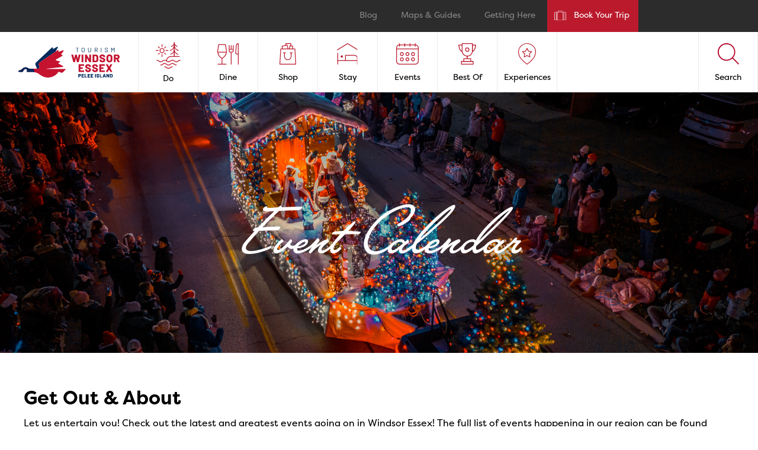

--- FILE ---
content_type: text/html; charset=UTF-8
request_url: https://www.visitwindsoressex.com/events/category/annual-festivals/list/?eventDisplay=past
body_size: 37429
content:
<!doctype html>
<html lang="en-US" xmlns="http://www.w3.org/1999/xhtml" xmlns:fb="http://ogp.me/ns/fb#">
<head>
	<meta charset="utf-8">
	<meta name="viewport" content="width=device-width, initial-scale=1.0">
	<meta name="author" content="Jason Pomerleau - www.jasonpomerleau.com">
	<link rel='stylesheet' id='tribe-events-views-v2-bootstrap-datepicker-styles-css' href='https://www.visitwindsoressex.com/wp-content/plugins/the-events-calendar/vendor/bootstrap-datepicker/css/bootstrap-datepicker.standalone.min.css?ver=6.15.15' type='text/css' media='all' />
<link rel='stylesheet' id='tec-variables-skeleton-css' href='https://www.visitwindsoressex.com/wp-content/plugins/event-tickets/common/build/css/variables-skeleton.css?ver=6.10.2' type='text/css' media='all' />
<link rel='stylesheet' id='tribe-common-skeleton-style-css' href='https://www.visitwindsoressex.com/wp-content/plugins/event-tickets/common/build/css/common-skeleton.css?ver=6.10.2' type='text/css' media='all' />
<link rel='stylesheet' id='tribe-tooltipster-css-css' href='https://www.visitwindsoressex.com/wp-content/plugins/event-tickets/common/vendor/tooltipster/tooltipster.bundle.min.css?ver=6.10.2' type='text/css' media='all' />
<link rel='stylesheet' id='tribe-events-views-v2-skeleton-css' href='https://www.visitwindsoressex.com/wp-content/plugins/the-events-calendar/build/css/views-skeleton.css?ver=6.15.15' type='text/css' media='all' />
<link rel='stylesheet' id='tec-variables-full-css' href='https://www.visitwindsoressex.com/wp-content/plugins/event-tickets/common/build/css/variables-full.css?ver=6.10.2' type='text/css' media='all' />
<link rel='stylesheet' id='tribe-common-full-style-css' href='https://www.visitwindsoressex.com/wp-content/plugins/event-tickets/common/build/css/common-full.css?ver=6.10.2' type='text/css' media='all' />
<link rel='stylesheet' id='tribe-events-views-v2-full-css' href='https://www.visitwindsoressex.com/wp-content/plugins/the-events-calendar/build/css/views-full.css?ver=6.15.15' type='text/css' media='all' />
<link rel='stylesheet' id='tribe-events-views-v2-print-css' href='https://www.visitwindsoressex.com/wp-content/plugins/the-events-calendar/build/css/views-print.css?ver=6.15.15' type='text/css' media='print' />
<link rel='stylesheet' id='tribe-events-pro-views-v2-print-css' href='https://www.visitwindsoressex.com/wp-content/plugins/events-calendar-pro/build/css/views-print.css?ver=7.7.12' type='text/css' media='print' />
<meta name='robots' content='index, follow, max-image-preview:large, max-snippet:-1, max-video-preview:-1' />

	<!-- This site is optimized with the Yoast SEO plugin v26.8 - https://yoast.com/product/yoast-seo-wordpress/ -->
	<title>Past Events from Thursday, January 1 &#8211; Thursday, June 19, 2025 &#8250; Annual Festival &#8250;  &#8211; Tourism Windsor Essex Pelee Island</title>
	<link rel="canonical" href="https://www.visitwindsoressex.com/events/category/annual-festivals/" />
	<meta property="og:locale" content="en_US" />
	<meta property="og:type" content="website" />
	<meta property="og:url" content="https://www.visitwindsoressex.com/events/category/annual-festivals/" />
	<meta property="og:site_name" content="Tourism Windsor Essex Pelee Island" />
	<meta name="twitter:card" content="summary_large_image" />
	<meta name="twitter:site" content="@twepi" />
	<script type="application/ld+json" class="yoast-schema-graph">{"@context":"https://schema.org","@graph":[{"@type":"CollectionPage","@id":"https://www.visitwindsoressex.com/events/category/annual-festivals/","url":"https://www.visitwindsoressex.com/events/category/annual-festivals/","name":"","isPartOf":{"@id":"https://www.visitwindsoressex.com/#website"},"primaryImageOfPage":{"@id":"https://www.visitwindsoressex.com/events/category/annual-festivals/#primaryimage"},"image":{"@id":"https://www.visitwindsoressex.com/events/category/annual-festivals/#primaryimage"},"thumbnailUrl":"https://www.visitwindsoressex.com/wp-content/uploads/2026/01/migration-festival-owl-scaled.png","inLanguage":"en-US"},{"@type":"ImageObject","inLanguage":"en-US","@id":"https://www.visitwindsoressex.com/events/category/annual-festivals/#primaryimage","url":"https://www.visitwindsoressex.com/wp-content/uploads/2026/01/migration-festival-owl-scaled.png","contentUrl":"https://www.visitwindsoressex.com/wp-content/uploads/2026/01/migration-festival-owl-scaled.png","width":2560,"height":1707},{"@type":"WebSite","@id":"https://www.visitwindsoressex.com/#website","url":"https://www.visitwindsoressex.com/","name":"Tourism Windsor Essex Pelee Island","description":"Where can WE take you?","potentialAction":[{"@type":"SearchAction","target":{"@type":"EntryPoint","urlTemplate":"https://www.visitwindsoressex.com/?s={search_term_string}"},"query-input":{"@type":"PropertyValueSpecification","valueRequired":true,"valueName":"search_term_string"}}],"inLanguage":"en-US"}]}</script>
	<!-- / Yoast SEO plugin. -->


<link rel='dns-prefetch' href='//maps.googleapis.com' />
<link rel='dns-prefetch' href='//use.fontawesome.com' />
<link rel='dns-prefetch' href='//fonts.googleapis.com' />
<link rel='dns-prefetch' href='//use.typekit.net' />
<link rel="alternate" type="application/rss+xml" title="Tourism Windsor Essex Pelee Island &raquo; Feed" href="https://www.visitwindsoressex.com/feed/" />
<link rel="alternate" type="application/rss+xml" title="Tourism Windsor Essex Pelee Island &raquo; Comments Feed" href="https://www.visitwindsoressex.com/comments/feed/" />
<link rel="alternate" type="text/calendar" title="Tourism Windsor Essex Pelee Island &raquo; iCal Feed" href="https://www.visitwindsoressex.com/events/?ical=1" />
<link rel="alternate" type="application/rss+xml" title="Tourism Windsor Essex Pelee Island &raquo; Events Feed" href="https://www.visitwindsoressex.com/events/feed/" />
<style id='wp-img-auto-sizes-contain-inline-css' type='text/css'>
img:is([sizes=auto i],[sizes^="auto," i]){contain-intrinsic-size:3000px 1500px}
/*# sourceURL=wp-img-auto-sizes-contain-inline-css */
</style>
<link rel='stylesheet' id='tribe-events-virtual-skeleton-css' href='https://www.visitwindsoressex.com/wp-content/plugins/events-calendar-pro/build/css/events-virtual-skeleton.css?ver=7.7.12' type='text/css' media='all' />
<link rel='stylesheet' id='tribe-events-virtual-full-css' href='https://www.visitwindsoressex.com/wp-content/plugins/events-calendar-pro/build/css/events-virtual-full.css?ver=7.7.12' type='text/css' media='all' />
<link rel='stylesheet' id='tec-events-pro-single-css' href='https://www.visitwindsoressex.com/wp-content/plugins/events-calendar-pro/build/css/events-single.css?ver=7.7.12' type='text/css' media='all' />
<link rel='stylesheet' id='tribe-events-pro-mini-calendar-block-styles-css' href='https://www.visitwindsoressex.com/wp-content/plugins/events-calendar-pro/build/css/tribe-events-pro-mini-calendar-block.css?ver=7.7.12' type='text/css' media='all' />
<link rel='stylesheet' id='dashicons-css' href='https://www.visitwindsoressex.com/wp-includes/css/dashicons.min.css?ver=6.9' type='text/css' media='all' />
<link rel='stylesheet' id='event-tickets-tickets-css-css' href='https://www.visitwindsoressex.com/wp-content/plugins/event-tickets/build/css/tickets.css?ver=5.27.4' type='text/css' media='all' />
<link rel='stylesheet' id='event-tickets-tickets-rsvp-css-css' href='https://www.visitwindsoressex.com/wp-content/plugins/event-tickets/build/css/rsvp-v1.css?ver=5.27.4' type='text/css' media='all' />
<link rel='stylesheet' id='sbi_styles-css' href='https://www.visitwindsoressex.com/wp-content/plugins/instagram-feed-pro/css/sbi-styles.min.css?ver=6.9.0' type='text/css' media='all' />
<style id='wp-emoji-styles-inline-css' type='text/css'>

	img.wp-smiley, img.emoji {
		display: inline !important;
		border: none !important;
		box-shadow: none !important;
		height: 1em !important;
		width: 1em !important;
		margin: 0 0.07em !important;
		vertical-align: -0.1em !important;
		background: none !important;
		padding: 0 !important;
	}
/*# sourceURL=wp-emoji-styles-inline-css */
</style>
<link rel='stylesheet' id='wp-block-library-css' href='https://www.visitwindsoressex.com/wp-includes/css/dist/block-library/style.min.css?ver=6.9' type='text/css' media='all' />
<style id='global-styles-inline-css' type='text/css'>
:root{--wp--preset--aspect-ratio--square: 1;--wp--preset--aspect-ratio--4-3: 4/3;--wp--preset--aspect-ratio--3-4: 3/4;--wp--preset--aspect-ratio--3-2: 3/2;--wp--preset--aspect-ratio--2-3: 2/3;--wp--preset--aspect-ratio--16-9: 16/9;--wp--preset--aspect-ratio--9-16: 9/16;--wp--preset--color--black: #000000;--wp--preset--color--cyan-bluish-gray: #abb8c3;--wp--preset--color--white: #ffffff;--wp--preset--color--pale-pink: #f78da7;--wp--preset--color--vivid-red: #cf2e2e;--wp--preset--color--luminous-vivid-orange: #ff6900;--wp--preset--color--luminous-vivid-amber: #fcb900;--wp--preset--color--light-green-cyan: #7bdcb5;--wp--preset--color--vivid-green-cyan: #00d084;--wp--preset--color--pale-cyan-blue: #8ed1fc;--wp--preset--color--vivid-cyan-blue: #0693e3;--wp--preset--color--vivid-purple: #9b51e0;--wp--preset--gradient--vivid-cyan-blue-to-vivid-purple: linear-gradient(135deg,rgb(6,147,227) 0%,rgb(155,81,224) 100%);--wp--preset--gradient--light-green-cyan-to-vivid-green-cyan: linear-gradient(135deg,rgb(122,220,180) 0%,rgb(0,208,130) 100%);--wp--preset--gradient--luminous-vivid-amber-to-luminous-vivid-orange: linear-gradient(135deg,rgb(252,185,0) 0%,rgb(255,105,0) 100%);--wp--preset--gradient--luminous-vivid-orange-to-vivid-red: linear-gradient(135deg,rgb(255,105,0) 0%,rgb(207,46,46) 100%);--wp--preset--gradient--very-light-gray-to-cyan-bluish-gray: linear-gradient(135deg,rgb(238,238,238) 0%,rgb(169,184,195) 100%);--wp--preset--gradient--cool-to-warm-spectrum: linear-gradient(135deg,rgb(74,234,220) 0%,rgb(151,120,209) 20%,rgb(207,42,186) 40%,rgb(238,44,130) 60%,rgb(251,105,98) 80%,rgb(254,248,76) 100%);--wp--preset--gradient--blush-light-purple: linear-gradient(135deg,rgb(255,206,236) 0%,rgb(152,150,240) 100%);--wp--preset--gradient--blush-bordeaux: linear-gradient(135deg,rgb(254,205,165) 0%,rgb(254,45,45) 50%,rgb(107,0,62) 100%);--wp--preset--gradient--luminous-dusk: linear-gradient(135deg,rgb(255,203,112) 0%,rgb(199,81,192) 50%,rgb(65,88,208) 100%);--wp--preset--gradient--pale-ocean: linear-gradient(135deg,rgb(255,245,203) 0%,rgb(182,227,212) 50%,rgb(51,167,181) 100%);--wp--preset--gradient--electric-grass: linear-gradient(135deg,rgb(202,248,128) 0%,rgb(113,206,126) 100%);--wp--preset--gradient--midnight: linear-gradient(135deg,rgb(2,3,129) 0%,rgb(40,116,252) 100%);--wp--preset--font-size--small: 13px;--wp--preset--font-size--medium: 20px;--wp--preset--font-size--large: 36px;--wp--preset--font-size--x-large: 42px;--wp--preset--spacing--20: 0.44rem;--wp--preset--spacing--30: 0.67rem;--wp--preset--spacing--40: 1rem;--wp--preset--spacing--50: 1.5rem;--wp--preset--spacing--60: 2.25rem;--wp--preset--spacing--70: 3.38rem;--wp--preset--spacing--80: 5.06rem;--wp--preset--shadow--natural: 6px 6px 9px rgba(0, 0, 0, 0.2);--wp--preset--shadow--deep: 12px 12px 50px rgba(0, 0, 0, 0.4);--wp--preset--shadow--sharp: 6px 6px 0px rgba(0, 0, 0, 0.2);--wp--preset--shadow--outlined: 6px 6px 0px -3px rgb(255, 255, 255), 6px 6px rgb(0, 0, 0);--wp--preset--shadow--crisp: 6px 6px 0px rgb(0, 0, 0);}:where(.is-layout-flex){gap: 0.5em;}:where(.is-layout-grid){gap: 0.5em;}body .is-layout-flex{display: flex;}.is-layout-flex{flex-wrap: wrap;align-items: center;}.is-layout-flex > :is(*, div){margin: 0;}body .is-layout-grid{display: grid;}.is-layout-grid > :is(*, div){margin: 0;}:where(.wp-block-columns.is-layout-flex){gap: 2em;}:where(.wp-block-columns.is-layout-grid){gap: 2em;}:where(.wp-block-post-template.is-layout-flex){gap: 1.25em;}:where(.wp-block-post-template.is-layout-grid){gap: 1.25em;}.has-black-color{color: var(--wp--preset--color--black) !important;}.has-cyan-bluish-gray-color{color: var(--wp--preset--color--cyan-bluish-gray) !important;}.has-white-color{color: var(--wp--preset--color--white) !important;}.has-pale-pink-color{color: var(--wp--preset--color--pale-pink) !important;}.has-vivid-red-color{color: var(--wp--preset--color--vivid-red) !important;}.has-luminous-vivid-orange-color{color: var(--wp--preset--color--luminous-vivid-orange) !important;}.has-luminous-vivid-amber-color{color: var(--wp--preset--color--luminous-vivid-amber) !important;}.has-light-green-cyan-color{color: var(--wp--preset--color--light-green-cyan) !important;}.has-vivid-green-cyan-color{color: var(--wp--preset--color--vivid-green-cyan) !important;}.has-pale-cyan-blue-color{color: var(--wp--preset--color--pale-cyan-blue) !important;}.has-vivid-cyan-blue-color{color: var(--wp--preset--color--vivid-cyan-blue) !important;}.has-vivid-purple-color{color: var(--wp--preset--color--vivid-purple) !important;}.has-black-background-color{background-color: var(--wp--preset--color--black) !important;}.has-cyan-bluish-gray-background-color{background-color: var(--wp--preset--color--cyan-bluish-gray) !important;}.has-white-background-color{background-color: var(--wp--preset--color--white) !important;}.has-pale-pink-background-color{background-color: var(--wp--preset--color--pale-pink) !important;}.has-vivid-red-background-color{background-color: var(--wp--preset--color--vivid-red) !important;}.has-luminous-vivid-orange-background-color{background-color: var(--wp--preset--color--luminous-vivid-orange) !important;}.has-luminous-vivid-amber-background-color{background-color: var(--wp--preset--color--luminous-vivid-amber) !important;}.has-light-green-cyan-background-color{background-color: var(--wp--preset--color--light-green-cyan) !important;}.has-vivid-green-cyan-background-color{background-color: var(--wp--preset--color--vivid-green-cyan) !important;}.has-pale-cyan-blue-background-color{background-color: var(--wp--preset--color--pale-cyan-blue) !important;}.has-vivid-cyan-blue-background-color{background-color: var(--wp--preset--color--vivid-cyan-blue) !important;}.has-vivid-purple-background-color{background-color: var(--wp--preset--color--vivid-purple) !important;}.has-black-border-color{border-color: var(--wp--preset--color--black) !important;}.has-cyan-bluish-gray-border-color{border-color: var(--wp--preset--color--cyan-bluish-gray) !important;}.has-white-border-color{border-color: var(--wp--preset--color--white) !important;}.has-pale-pink-border-color{border-color: var(--wp--preset--color--pale-pink) !important;}.has-vivid-red-border-color{border-color: var(--wp--preset--color--vivid-red) !important;}.has-luminous-vivid-orange-border-color{border-color: var(--wp--preset--color--luminous-vivid-orange) !important;}.has-luminous-vivid-amber-border-color{border-color: var(--wp--preset--color--luminous-vivid-amber) !important;}.has-light-green-cyan-border-color{border-color: var(--wp--preset--color--light-green-cyan) !important;}.has-vivid-green-cyan-border-color{border-color: var(--wp--preset--color--vivid-green-cyan) !important;}.has-pale-cyan-blue-border-color{border-color: var(--wp--preset--color--pale-cyan-blue) !important;}.has-vivid-cyan-blue-border-color{border-color: var(--wp--preset--color--vivid-cyan-blue) !important;}.has-vivid-purple-border-color{border-color: var(--wp--preset--color--vivid-purple) !important;}.has-vivid-cyan-blue-to-vivid-purple-gradient-background{background: var(--wp--preset--gradient--vivid-cyan-blue-to-vivid-purple) !important;}.has-light-green-cyan-to-vivid-green-cyan-gradient-background{background: var(--wp--preset--gradient--light-green-cyan-to-vivid-green-cyan) !important;}.has-luminous-vivid-amber-to-luminous-vivid-orange-gradient-background{background: var(--wp--preset--gradient--luminous-vivid-amber-to-luminous-vivid-orange) !important;}.has-luminous-vivid-orange-to-vivid-red-gradient-background{background: var(--wp--preset--gradient--luminous-vivid-orange-to-vivid-red) !important;}.has-very-light-gray-to-cyan-bluish-gray-gradient-background{background: var(--wp--preset--gradient--very-light-gray-to-cyan-bluish-gray) !important;}.has-cool-to-warm-spectrum-gradient-background{background: var(--wp--preset--gradient--cool-to-warm-spectrum) !important;}.has-blush-light-purple-gradient-background{background: var(--wp--preset--gradient--blush-light-purple) !important;}.has-blush-bordeaux-gradient-background{background: var(--wp--preset--gradient--blush-bordeaux) !important;}.has-luminous-dusk-gradient-background{background: var(--wp--preset--gradient--luminous-dusk) !important;}.has-pale-ocean-gradient-background{background: var(--wp--preset--gradient--pale-ocean) !important;}.has-electric-grass-gradient-background{background: var(--wp--preset--gradient--electric-grass) !important;}.has-midnight-gradient-background{background: var(--wp--preset--gradient--midnight) !important;}.has-small-font-size{font-size: var(--wp--preset--font-size--small) !important;}.has-medium-font-size{font-size: var(--wp--preset--font-size--medium) !important;}.has-large-font-size{font-size: var(--wp--preset--font-size--large) !important;}.has-x-large-font-size{font-size: var(--wp--preset--font-size--x-large) !important;}
/*# sourceURL=global-styles-inline-css */
</style>

<style id='classic-theme-styles-inline-css' type='text/css'>
/*! This file is auto-generated */
.wp-block-button__link{color:#fff;background-color:#32373c;border-radius:9999px;box-shadow:none;text-decoration:none;padding:calc(.667em + 2px) calc(1.333em + 2px);font-size:1.125em}.wp-block-file__button{background:#32373c;color:#fff;text-decoration:none}
/*# sourceURL=/wp-includes/css/classic-themes.min.css */
</style>
<link rel='stylesheet' id='legacy-dmopress-public-css-css' href='https://www.visitwindsoressex.com/wp-content/plugins/dmopress/css/dmopress.legacy.public.min.css?ver=6.9' type='text/css' media='all' />
<link rel='stylesheet' id='dmopress-public-css-css' href='https://www.visitwindsoressex.com/wp-content/plugins/dmopress/css/dmopress.public.min.css?ver=6.9' type='text/css' media='all' />
<link rel='stylesheet' id='app-css-css' href='https://www.visitwindsoressex.com/wp-content/themes/twepi/css/app.min.css?ver=1762723071' type='text/css' media='all' />
<link rel='stylesheet' id='font-app-css' href='https://fonts.googleapis.com/css?family=Roboto:200,400' type='text/css' media='all' />
<link rel='stylesheet' id='font-adobe-css' href='https://use.typekit.net/eay1fsb.css' type='text/css' media='all' />
<script type="text/javascript" src="https://www.visitwindsoressex.com/wp-includes/js/jquery/jquery.min.js?ver=3.7.1" id="jquery-core-js"></script>
<script type="text/javascript" src="https://www.visitwindsoressex.com/wp-includes/js/jquery/jquery-migrate.min.js?ver=3.4.1" id="jquery-migrate-js"></script>
<script type="text/javascript" id="file_uploads_nfpluginsettings-js-extra">
/* <![CDATA[ */
var params = {"clearLogRestUrl":"https://www.visitwindsoressex.com/wp-json/nf-file-uploads/debug-log/delete-all","clearLogButtonId":"file_uploads_clear_debug_logger","downloadLogRestUrl":"https://www.visitwindsoressex.com/wp-json/nf-file-uploads/debug-log/get-all","downloadLogButtonId":"file_uploads_download_debug_logger"};
//# sourceURL=file_uploads_nfpluginsettings-js-extra
/* ]]> */
</script>
<script type="text/javascript" src="https://www.visitwindsoressex.com/wp-content/plugins/ninja-forms-uploads/assets/js/nfpluginsettings.js?ver=3.3.25" id="file_uploads_nfpluginsettings-js"></script>
<script type="text/javascript" src="https://www.visitwindsoressex.com/wp-content/plugins/event-tickets/common/build/js/tribe-common.js?ver=9c44e11f3503a33e9540" id="tribe-common-js"></script>
<script type="text/javascript" src="https://www.visitwindsoressex.com/wp-content/plugins/the-events-calendar/build/js/views/breakpoints.js?ver=4208de2df2852e0b91ec" id="tribe-events-views-v2-breakpoints-js"></script>
<script type="text/javascript" src="https://maps.googleapis.com/maps/api/js?key=AIzaSyAYnvUlMX_Hpjh9jXwmLJukS_Ov-BWZc3w&amp;ver=6.9" id="google-maps-js"></script>
<script type="text/javascript" src="https://www.visitwindsoressex.com/wp-content/plugins/revslider/public/assets/js/rbtools.min.js?ver=6.6.14" async id="tp-tools-js"></script>
<script type="text/javascript" src="https://www.visitwindsoressex.com/wp-content/plugins/revslider/public/assets/js/rs6.min.js?ver=6.6.14" async id="revmin-js"></script>
<script type="text/javascript" defer="defer" src="https://use.fontawesome.com/fd8edf45cb.js?ver=1" id="fontawesome-js"></script>
<link rel="https://api.w.org/" href="https://www.visitwindsoressex.com/wp-json/" /><link rel="alternate" title="JSON" type="application/json" href="https://www.visitwindsoressex.com/wp-json/wp/v2/tribe_events_cat/57" /><link rel="EditURI" type="application/rsd+xml" title="RSD" href="https://www.visitwindsoressex.com/xmlrpc.php?rsd" />

<!-- This site is using AdRotate v5.17.2 to display their advertisements - https://ajdg.solutions/ -->
<!-- AdRotate CSS -->
<style type="text/css" media="screen">
	.g { margin:0px; padding:0px; overflow:hidden; line-height:1; zoom:1; }
	.g img { height:auto; }
	.g-col { position:relative; float:left; }
	.g-col:first-child { margin-left: 0; }
	.g-col:last-child { margin-right: 0; }
	.g-2 { min-width:0px; max-width:7350px; }
	.b-2 { margin:0px; }
	@media only screen and (max-width: 480px) {
		.g-col, .g-dyn, .g-single { width:100%; margin-left:0; margin-right:0; }
	}
</style>
<!-- /AdRotate CSS -->

<meta name="et-api-version" content="v1"><meta name="et-api-origin" content="https://www.visitwindsoressex.com"><link rel="https://theeventscalendar.com/" href="https://www.visitwindsoressex.com/wp-json/tribe/tickets/v1/" /><meta name="tec-api-version" content="v1"><meta name="tec-api-origin" content="https://www.visitwindsoressex.com"><link rel="alternate" href="https://www.visitwindsoressex.com/wp-json/tribe/events/v1/events/?categories=annual-festivals" />
<script type="text/javascript">
	var TWEPI = {
		admin_url: 'https://www.visitwindsoressex.com/wp-admin/'
	}
</script>
<meta name="generator" content="Powered by Slider Revolution 6.6.14 - responsive, Mobile-Friendly Slider Plugin for WordPress with comfortable drag and drop interface." />
<link rel="icon" href="https://www.visitwindsoressex.com/wp-content/uploads/2018/04/cropped-favicon-1-32x32.png" sizes="32x32" />
<link rel="icon" href="https://www.visitwindsoressex.com/wp-content/uploads/2018/04/cropped-favicon-1-192x192.png" sizes="192x192" />
<link rel="apple-touch-icon" href="https://www.visitwindsoressex.com/wp-content/uploads/2018/04/cropped-favicon-1-180x180.png" />
<meta name="msapplication-TileImage" content="https://www.visitwindsoressex.com/wp-content/uploads/2018/04/cropped-favicon-1-270x270.png" />
<script>function setREVStartSize(e){
			//window.requestAnimationFrame(function() {
				window.RSIW = window.RSIW===undefined ? window.innerWidth : window.RSIW;
				window.RSIH = window.RSIH===undefined ? window.innerHeight : window.RSIH;
				try {
					var pw = document.getElementById(e.c).parentNode.offsetWidth,
						newh;
					pw = pw===0 || isNaN(pw) || (e.l=="fullwidth" || e.layout=="fullwidth") ? window.RSIW : pw;
					e.tabw = e.tabw===undefined ? 0 : parseInt(e.tabw);
					e.thumbw = e.thumbw===undefined ? 0 : parseInt(e.thumbw);
					e.tabh = e.tabh===undefined ? 0 : parseInt(e.tabh);
					e.thumbh = e.thumbh===undefined ? 0 : parseInt(e.thumbh);
					e.tabhide = e.tabhide===undefined ? 0 : parseInt(e.tabhide);
					e.thumbhide = e.thumbhide===undefined ? 0 : parseInt(e.thumbhide);
					e.mh = e.mh===undefined || e.mh=="" || e.mh==="auto" ? 0 : parseInt(e.mh,0);
					if(e.layout==="fullscreen" || e.l==="fullscreen")
						newh = Math.max(e.mh,window.RSIH);
					else{
						e.gw = Array.isArray(e.gw) ? e.gw : [e.gw];
						for (var i in e.rl) if (e.gw[i]===undefined || e.gw[i]===0) e.gw[i] = e.gw[i-1];
						e.gh = e.el===undefined || e.el==="" || (Array.isArray(e.el) && e.el.length==0)? e.gh : e.el;
						e.gh = Array.isArray(e.gh) ? e.gh : [e.gh];
						for (var i in e.rl) if (e.gh[i]===undefined || e.gh[i]===0) e.gh[i] = e.gh[i-1];
											
						var nl = new Array(e.rl.length),
							ix = 0,
							sl;
						e.tabw = e.tabhide>=pw ? 0 : e.tabw;
						e.thumbw = e.thumbhide>=pw ? 0 : e.thumbw;
						e.tabh = e.tabhide>=pw ? 0 : e.tabh;
						e.thumbh = e.thumbhide>=pw ? 0 : e.thumbh;
						for (var i in e.rl) nl[i] = e.rl[i]<window.RSIW ? 0 : e.rl[i];
						sl = nl[0];
						for (var i in nl) if (sl>nl[i] && nl[i]>0) { sl = nl[i]; ix=i;}
						var m = pw>(e.gw[ix]+e.tabw+e.thumbw) ? 1 : (pw-(e.tabw+e.thumbw)) / (e.gw[ix]);
						newh =  (e.gh[ix] * m) + (e.tabh + e.thumbh);
					}
					var el = document.getElementById(e.c);
					if (el!==null && el) el.style.height = newh+"px";
					el = document.getElementById(e.c+"_wrapper");
					if (el!==null && el) {
						el.style.height = newh+"px";
						el.style.display = "block";
					}
				} catch(e){
					console.log("Failure at Presize of Slider:" + e)
				}
			//});
		  };</script>
		<style type="text/css" id="wp-custom-css">
			.tribe-community-events.form {
	padding: 0;
	border: 0;
	font-family: filson-pro,FilsonPro,-apple-system,BlinkMacSystemFont,"Segoe UI",Roboto,"Helvetica Neue",Arial,sans-serif,"Apple Color Emoji","Segoe UI Emoji","Segoe UI Symbol" !important;
}

#tribe-add-recurrence, .tribe-button-secondary {
	font-family: filson-pro,FilsonPro,-apple-system,BlinkMacSystemFont,"Segoe UI",Roboto,"Helvetica Neue",Arial,sans-serif,"Apple Color Emoji","Segoe UI Emoji","Segoe UI Symbol" !important;
}

.tribe-community-events .my-events-header {
	display: none;
}

.event-terms-description {
	min-height: 200px;
}

#tribe-community-events .tribe-section-taxonomy--post_tag,
#tribe-community-events .tribe-section-virtual, 
#tribe-community-events .tribe-section-event-status, 
#tribe-community-events .tribe-section-venue, 
#tribe-community-events  .tribe-section-organizer,
#tribe-community-events .tribe-section-taxonomy--tribe_events_cat { 
	display: none;
}

.tribe-events-community-footer .events-community-submit {
	background-color: #bb1a2e !important;
	font-size: 1rem !Important;
}

.tribe-configure-virtual-button__container button {
	border: 1px solid #ccc;
	padding: 10px 15px;
	border-radius: 5px;
	text-transform: uppercase;
}

.tribe-configure-virtual-button__container button {
	border: 1px solid #616161;
	padding: 10px 15px;
	border-radius: 5px;
	background-color: #616161;
	color: #fff;
}

#tribe-add-recurrence {
	border: 1px solid #616161;
	font-size: 1rem !important;
	line-height: 1rem;
}

#event-timezone, #event-timezone + span.select2 {
	display: none;
}

.tribe-change-timezone {
	display: none;
}		</style>
			
		<!-- Google Tag Manager -->
		<script>(function(w,d,s,l,i){w[l]=w[l]||[];w[l].push({'gtm.start':
		new Date().getTime(),event:'gtm.js'});var f=d.getElementsByTagName(s)[0],
		j=d.createElement(s),dl=l!='dataLayer'?'&l='+l:'';j.async=true;j.src=
		'https://www.googletagmanager.com/gtm.js?id='+i+dl;f.parentNode.insertBefore(j,f);
		})(window,document,'script','dataLayer','GTM-T6X2H3Q');</script>
		<!-- End Google Tag Manager -->

		<!-- Google Tag Manager -->
			<script>(function(w,d,s,l,i){w[l]=w[l]||[];w[l].push({'gtm.start':
			new Date().getTime(),event:'gtm.js'});var f=d.getElementsByTagName(s)[0],
			j=d.createElement(s),dl=l!='dataLayer'?'&l='+l:'';j.async=true;j.src=
			'https://www.googletagmanager.com/gtm.js?id='+i+dl;f.parentNode.insertBefore(j,f);
			})(window,document,'script','dataLayer','GTM-PHVQJMN');</script>
		<!-- End Google Tag Manager -->
		
		<!-- Google Tag Manager -->
			<script>(function(w,d,s,l,i){w[l]=w[l]||[];w[l].push({'gtm.start':
			new Date().getTime(),event:'gtm.js'});var f=d.getElementsByTagName(s)[0],
			j=d.createElement(s),dl=l!='dataLayer'?'&l='+l:'';j.async=true;j.src=
			'https://www.googletagmanager.com/gtm.js?id='+i+dl;f.parentNode.insertBefore(j,f);
			})(window,document,'script','dataLayer','GTM-TLW32S8');</script>
		<!-- End Google Tag Manager -->
		<!-- Facebook Pixel Code -->
			<script>
			!function(f,b,e,v,n,t,s)
			{if(f.fbq)return;n=f.fbq=function(){n.callMethod?
			n.callMethod.apply(n,arguments):n.queue.push(arguments)};
			if(!f._fbq)f._fbq=n;n.push=n;n.loaded=!0;n.version='2.0';
			n.queue=[];t=b.createElement(e);t.async=!0;
			t.src=v;s=b.getElementsByTagName(e)[0];
			s.parentNode.insertBefore(t,s)}(window, document,'script',
			'https://connect.facebook.net/en_US/fbevents.js');
			fbq('init', '270236423467849');
			fbq('track', 'PageView');
			</script>
		<!-- End Facebook Pixel Code -->
		<!-- Google Tag Manager -->
		<script>(function(w,d,s,l,i){w[l]=w[l]||[];w[l].push({'gtm.start':
		new Date().getTime(),event:'gtm.js'});var f=d.getElementsByTagName(s)[0],
		j=d.createElement(s),dl=l!='dataLayer'?'&l='+l:'';j.async=true;j.src=
		'https://www.googletagmanager.com/gtm.js?id='+i+dl;f.parentNode.insertBefore(j,f);
		})(window,document,'script','dataLayer','GTM-PSW54CR');</script>
		<!-- End Google Tag Manager -->

		<!-- Google tag (gtag.js) -->
		<script async src="https://www.googletagmanager.com/gtag/js?id=AW-10939404867"></script>
		<script>
		window.dataLayer = window.dataLayer || [];
		function gtag(){dataLayer.push(arguments);}
		gtag('js', new Date());

		gtag('config', 'AW-10939404867');
		</script>

			
			<meta property="og:image" content="https://www.visitwindsoressex.com/wp-content/uploads/2026/01/migration-festival-owl-2560x650.png" />
		<meta property="og:url" content="https://www.visitwindsoressex.com/event/kingsville-migration-festival/" />
		<meta property="og:title" content="Kingsville Migration Festival" />
		<meta property="og:description" content="Kingsville welcomes the community to a celebration of migration, heritage, nature conservation and Jack Miner." />
	
<link rel='stylesheet' id='rs-plugin-settings-css' href='https://www.visitwindsoressex.com/wp-content/plugins/revslider/public/assets/css/rs6.css?ver=6.6.14' type='text/css' media='all' />
<style id='rs-plugin-settings-inline-css' type='text/css'>
		#rev_slider_248_1_wrapper rs-loader.spinner2{background-color:#912e2e !important}
/*# sourceURL=rs-plugin-settings-inline-css */
</style>
</head>
<body class="archive post-type-archive post-type-archive-tribe_events wp-theme-twepi tribe-events-page-template tribe-no-js tec-no-tickets-on-recurring tec-no-rsvp-on-recurring tribe-theme-twepi">
	<!-- Google Tag Manager (noscript) -->
	<noscript><iframe src="https://www.googletagmanager.com/ns.html?id=GTM-T6X2H3Q"
	height="0" width="0" style="display:none;visibility:hidden"></iframe></noscript>
	<!-- End Google Tag Manager (noscript) -->
	<!-- Google Tag Manager (noscript) -->
	<noscript><iframe src="https://www.googletagmanager.com/ns.html?id=GTM-PHVQJMN"
	height="0" width="0" style="display:none;visibility:hidden"></iframe></noscript>
	<!-- End Google Tag Manager (noscript) -->
	<!-- Google Tag Manager (noscript) -->
	<noscript><iframe src="https://www.googletagmanager.com/ns.html?id=GTM-TLW32S8"
	height="0" width="0" style="display:none;visibility:hidden"></iframe></noscript>
	<!-- End Google Tag Manager (noscript) -->
	<!-- Facebook Pixel Code -->
	<noscript><img height="1" width="1" style="display:none"
	src="https://www.facebook.com/tr?id=270236423467849&ev=PageView&noscript=1"/></noscript>
	<!-- End Facebook Pixel Code -->
	<!-- Google Tag Manager (noscript) -->
	<noscript><iframe src="https://www.googletagmanager.com/ns.html?id=GTM-PSW54CR"
	height="0" width="0" style="display:none;visibility:hidden"></iframe></noscript>
	<!-- End Google Tag Manager (noscript) -->

	<!-- Yield Optimizer -->
	<img class="screen-reader-text" src="https://tag.yieldoptimizer.com/ps/analytics?pxid=491064&" width="1" height="1">

<header>
	
<nav class="navbar-top">
	<div class="container-fluid">
		<div class="row">
			<div class="col-12 top-bar-container">
				<div class="menu-navbar-top-menu-container"><ul id="menu-navbar-top-menu" class="menu"><li id="menu-item-88123" class="menu-item menu-item-type-post_type menu-item-object-page menu-item-88123"><a target="_blank" href="https://www.visitwindsoressex.com/blog/">Blog</a></li>
<li id="menu-item-7551" class="menu-item menu-item-type-post_type menu-item-object-page menu-item-7551"><a href="https://www.visitwindsoressex.com/maps-guides/">Maps &#038; Guides</a></li>
<li id="menu-item-3292" class="menu-item menu-item-type-post_type menu-item-object-page menu-item-3292"><a href="https://www.visitwindsoressex.com/getting-here/">Getting Here</a></li>
<li id="menu-item-88124" class="menu-item menu-item-type-custom menu-item-object-custom menu-item-88124"><a href="/bookyourtrip/">Book Your Trip</a></li>
</ul></div>
				<div class="top-bar-language">
					<div id="google_translate_element"></div>
					<script type="text/javascript">
						function googleTranslateElementInit() {
							new google.translate.TranslateElement({pageLanguage: 'en', layout: google.translate.TranslateElement.InlineLayout.SIMPLE}, 'google_translate_element');
						}
					</script>
					<script type="text/javascript" src="//translate.google.com/translate_a/element.js?cb=googleTranslateElementInit"></script>
				</div>
			</div>
		</div>
	</div>
</nav>	<nav id="navbar-main" class="navbar">
	<div class="navbar-left">
		<div class="e8-burger e8-burger-squeeze navbar-toggle collapsed" id="show-submenu-mobile" aria-controls="navbar-submenu-mobile" aria-expanded="false" aria-label="Toggle navigation">
			<div class="e8-burger-lines"></div>
		</div>
	</div>
	<div class="navbar-middle">
		<a class="navbar-logo" href="/">
			<svg xmlns="http://www.w3.org/2000/svg" viewBox="0 0 312.11 94.88"><defs><style>.navbar-logo-1{fill:#002a5c;}.navbar-logo-2{fill:#c4122f;}</style></defs><title>TWEPI Logo</title><g id="Navbar_Layer_2" data-name="Navbar_Layer_2"><g id="Navbar_Layer_4" data-name="Navbar_Layer_4"><path class="navbar-logo-1" d="M64.91,61.8l-1.37-4.48A9,9,0,0,1,67.31,47l47.48-32.17c1.54-3.39,5.5-10,6.76-12.34A1.67,1.67,0,0,0,119.27.22L108.93,6a1.66,1.66,0,0,1-2.41-1L106,3.14a1.67,1.67,0,0,0-2.49-.94L54.13,48.82A7.06,7.06,0,0,0,53,56.18l4.61,11.4h3A4.48,4.48,0,0,0,64.91,61.8Z"/><path class="navbar-logo-2" d="M144.89,68.58H88.18a.55.55,0,0,1-.06-1.09l48.25-5.31c1.69-.24,2.31-2.25.83-3.1-3.83-2.2-9.82-5.05-12.9-6.82a1.66,1.66,0,0,1,.17-3l3.08-1.35a1.67,1.67,0,0,0-.27-3.14l-10.73-2.66a1.65,1.65,0,0,1-.42-3l19.31-10.94a1.67,1.67,0,0,0-.4-3.06l-1.66-.43a1.65,1.65,0,0,1-.89-2.6L139,13.61A1.67,1.67,0,0,0,137.12,11L126,15.14a1.66,1.66,0,0,1-2.23-1.36l-.25-2a1.67,1.67,0,0,0-2.31-1.32l-6.41,4.34L67.31,47a9,9,0,0,0-3.77,10.35l1.37,4.48A4.48,4.48,0,0,1,60.6,67.6h-3l-21.49-.1a10.68,10.68,0,0,1-5.95-1.74,14.08,14.08,0,0,0-18.11,2,16.47,16.47,0,0,1-8.28,4.87L2.14,73A2.43,2.43,0,0,0,0,75a2.16,2.16,0,0,0,2.14,2.32l6,0,5.72,0h0A14.83,14.83,0,0,1,15,74.48c2.39-4.55,6.55-7.07,9.3-5.63,2.3,1.21,2.87,4.79,1.61,8.6l10.44.06,6.94,0A37.74,37.74,0,0,1,66.55,86,41.47,41.47,0,0,0,91,94.88c12.37-.19,25.68-6.25,33.21-18.09a40.06,40.06,0,0,1,5.84,2.36,6.92,6.92,0,0,0,8.12-1.35l7.37-7.65A.93.93,0,0,0,144.89,68.58Z"/><path class="navbar-logo-1" d="M46.25,67.55l-10.15-.07a10.69,10.69,0,0,1-5.95-1.74,14.08,14.08,0,0,0-17.58,1.46C9.85,69.77,7.65,71.72,4,72.54L1.85,73A2.3,2.3,0,0,0,0,75a2.16,2.16,0,0,0,2.14,2.32l6,0,5.72,0A14.84,14.84,0,0,1,15,74.48c2.39-4.55,6.55-7.07,9.3-5.63,2.29,1.21,2.87,4.79,1.61,8.6l10.44.06,6.94,0a35.34,35.34,0,0,1,7.48.86Z"/><path class="navbar-logo-2" d="M169.28,47l-6.15-22.35a.47.47,0,0,1,0-.2c0-.31.18-.47.54-.47h4.7a.69.69,0,0,1,.45.15.59.59,0,0,1,.22.39l2.82,11.86c0,.09.1.13.15.13s.1,0,.12-.13l2.72-11.86a.61.61,0,0,1,.67-.54h4a.63.63,0,0,1,.67.54l3,11.86c0,.09.1.13.15.13s.09,0,.12-.13L186,24.55a.59.59,0,0,1,.22-.39.69.69,0,0,1,.45-.15h4.57a.58.58,0,0,1,.45.17.56.56,0,0,1,.08.5L186.22,47a.64.64,0,0,1-.67.54h-4.47a.69.69,0,0,1-.45-.15.59.59,0,0,1-.22-.39l-2.82-12.6c0-.11-.07-.17-.13-.17s-.11.06-.13.17L174.76,47a.59.59,0,0,1-.64.54H170a.63.63,0,0,1-.67-.5"/><path class="navbar-logo-2" d="M195.09,47.37a.59.59,0,0,1-.17-.44V24.61a.58.58,0,0,1,.61-.6h4.37a.58.58,0,0,1,.61.6V46.93a.58.58,0,0,1-.61.61h-4.37a.59.59,0,0,1-.44-.17"/><path class="navbar-logo-2" d="M205.41,47.37a.59.59,0,0,1-.17-.44V24.61a.58.58,0,0,1,.61-.6H210a.77.77,0,0,1,.71.4l7.39,12.5c0,.09.1.12.17.1s.1-.09.1-.2l0-12.2a.58.58,0,0,1,.61-.6h4.3a.58.58,0,0,1,.6.6V46.93a.58.58,0,0,1-.6.61h-4.13a.82.82,0,0,1-.71-.4L211,34.46c0-.11-.11-.16-.18-.13s-.12.09-.12.2l.07,12.4a.58.58,0,0,1-.61.61h-4.3a.59.59,0,0,1-.44-.17"/><path class="navbar-logo-2" d="M234.24,42.76h3.39a2.77,2.77,0,0,0,2.18-1,3.89,3.89,0,0,0,.87-2.57V32.31a3.71,3.71,0,0,0-.86-2.57,2.86,2.86,0,0,0-2.23-1h-3.36A.21.21,0,0,0,234,29V42.53a.21.21,0,0,0,.23.24m-5.65,4.6a.59.59,0,0,1-.17-.44V24.61A.58.58,0,0,1,229,24h8.37a11.19,11.19,0,0,1,4.64.91,7.15,7.15,0,0,1,3.13,2.59,6.85,6.85,0,0,1,1.11,3.86v8.8A6.85,6.85,0,0,1,245.16,44,7.15,7.15,0,0,1,242,46.63a11.21,11.21,0,0,1-4.64.91H229a.59.59,0,0,1-.44-.17"/><path class="navbar-logo-2" d="M254.25,46.91a7.07,7.07,0,0,1-3.14-2.55A6.77,6.77,0,0,1,250,40.51v-.44a.58.58,0,0,1,.6-.6h4.27a.75.75,0,0,1,.44.12.34.34,0,0,1,.17.29v.4a2.4,2.4,0,0,0,1.09,1.92,4.47,4.47,0,0,0,2.81.84,3.18,3.18,0,0,0,2.18-.64,1.94,1.94,0,0,0,.71-1.48,1.6,1.6,0,0,0-.82-1.44,14.92,14.92,0,0,0-2.94-1.18l-.74-.23A26.48,26.48,0,0,1,254,36.53a8.21,8.21,0,0,1-2.76-2.29,5.69,5.69,0,0,1-1.14-3.61A6.2,6.2,0,0,1,251.2,27a7,7,0,0,1,3-2.4,10.9,10.9,0,0,1,4.39-.84,11.11,11.11,0,0,1,4.65.94,7.69,7.69,0,0,1,3.24,2.65,6.79,6.79,0,0,1,1.18,3.93v.27a.58.58,0,0,1-.61.6h-4.27a1,1,0,0,1-.44-.08.27.27,0,0,1-.17-.25v-.3a2.71,2.71,0,0,0-1-2.08,4.1,4.1,0,0,0-2.79-.91,3.44,3.44,0,0,0-2.05.54,1.76,1.76,0,0,0-.74,1.51,1.7,1.7,0,0,0,.47,1.23,4.46,4.46,0,0,0,1.46.91q1,.42,3,1.09,2.35.81,3.66,1.41a7.34,7.34,0,0,1,2.47,2,5.33,5.33,0,0,1,1.16,3.58,6.35,6.35,0,0,1-1.11,3.71,7.14,7.14,0,0,1-3.13,2.47,11.55,11.55,0,0,1-4.64.87,11.67,11.67,0,0,1-4.72-.89"/><path class="navbar-logo-2" d="M283.32,42.09a3.87,3.87,0,0,0,1-2.79v-7a3.89,3.89,0,0,0-1-2.77,3.4,3.4,0,0,0-2.6-1.06,3.36,3.36,0,0,0-2.57,1.06,3.89,3.89,0,0,0-1,2.77v7a3.87,3.87,0,0,0,1,2.79,3.39,3.39,0,0,0,2.57,1,3.43,3.43,0,0,0,2.6-1m-7.39,4.72a7.85,7.85,0,0,1-3.21-3.08,9.06,9.06,0,0,1-1.14-4.6V32.41a8.83,8.83,0,0,1,1.14-4.52,7.9,7.9,0,0,1,3.21-3.06,10.11,10.11,0,0,1,4.79-1.09,10.21,10.21,0,0,1,4.81,1.09,7.88,7.88,0,0,1,3.23,3.06,8.83,8.83,0,0,1,1.14,4.52v6.72a9.06,9.06,0,0,1-1.14,4.6,7.83,7.83,0,0,1-3.23,3.08,10.2,10.2,0,0,1-4.81,1.09,10.1,10.1,0,0,1-4.79-1.09"/><path class="navbar-logo-2" d="M299.77,29v4.64a.21.21,0,0,0,.24.24h3.66a2.92,2.92,0,0,0,2-.69,2.33,2.33,0,0,0,.77-1.83,2.43,2.43,0,0,0-.77-1.88,2.88,2.88,0,0,0-2-.71H300a.21.21,0,0,0-.24.24m6.49,18-3.9-8.74a.26.26,0,0,0-.27-.17H300a.21.21,0,0,0-.24.23v8.54a.58.58,0,0,1-.6.61H294.8a.58.58,0,0,1-.6-.61V24.61a.58.58,0,0,1,.6-.6h9.78a8.08,8.08,0,0,1,3.9.91,6.41,6.41,0,0,1,2.6,2.57A7.74,7.74,0,0,1,312,31.3a6.83,6.83,0,0,1-1.09,3.86,6.17,6.17,0,0,1-3,2.39.23.23,0,0,0-.13.33l4.3,8.94.07.27q0,.44-.54.44H307a.71.71,0,0,1-.71-.47"/><path class="navbar-logo-2" d="M202.32,58.66a.59.59,0,0,1-.44.17H191.56a.21.21,0,0,0-.24.24v4a.21.21,0,0,0,.24.24h6.51a.58.58,0,0,1,.61.61v3.54a.58.58,0,0,1-.61.61h-6.51a.21.21,0,0,0-.24.24v4.32a.21.21,0,0,0,.24.24h10.32a.58.58,0,0,1,.61.61v3.58a.58.58,0,0,1-.61.61H186.33a.58.58,0,0,1-.61-.61V54.65a.58.58,0,0,1,.61-.61h15.55a.58.58,0,0,1,.61.61v3.58a.59.59,0,0,1-.17.44"/><path class="navbar-logo-2" d="M210.27,77a7.1,7.1,0,0,1-3.16-2.56A6.8,6.8,0,0,1,206,70.61v-.44a.58.58,0,0,1,.61-.61h4.29a.75.75,0,0,1,.44.12.35.35,0,0,1,.17.29v.4a2.41,2.41,0,0,0,1.1,1.92,4.49,4.49,0,0,0,2.82.84,3.19,3.19,0,0,0,2.19-.64,2,2,0,0,0,.71-1.48,1.61,1.61,0,0,0-.83-1.45,15,15,0,0,0-3-1.18l-.74-.24A26.61,26.61,0,0,1,210,66.61a8.23,8.23,0,0,1-2.77-2.3,5.71,5.71,0,0,1-1.15-3.63A6.23,6.23,0,0,1,207.2,57a7,7,0,0,1,3-2.41,11,11,0,0,1,4.4-.84,11.17,11.17,0,0,1,4.67.95,7.73,7.73,0,0,1,3.26,2.67,6.8,6.8,0,0,1,1.18,3.95v.27a.58.58,0,0,1-.61.61h-4.29a1,1,0,0,1-.44-.08.27.27,0,0,1-.17-.25v-.3a2.72,2.72,0,0,0-1-2.09,4.11,4.11,0,0,0-2.8-.91,3.45,3.45,0,0,0-2.06.54,1.77,1.77,0,0,0-.74,1.52,1.7,1.7,0,0,0,.47,1.23,4.47,4.47,0,0,0,1.47.91q1,.42,3.05,1.1,2.36.81,3.68,1.42a7.35,7.35,0,0,1,2.48,2,5.35,5.35,0,0,1,1.16,3.59,6.37,6.37,0,0,1-1.11,3.73,7.18,7.18,0,0,1-3.14,2.48,12.9,12.9,0,0,1-9.4,0"/><path class="navbar-logo-2" d="M231.73,77a7.1,7.1,0,0,1-3.16-2.56,6.8,6.8,0,0,1-1.11-3.86v-.44a.58.58,0,0,1,.61-.61h4.29a.75.75,0,0,1,.44.12A.35.35,0,0,1,233,70v.4a2.41,2.41,0,0,0,1.1,1.92,4.49,4.49,0,0,0,2.82.84,3.19,3.19,0,0,0,2.19-.64,2,2,0,0,0,.71-1.48,1.61,1.61,0,0,0-.83-1.45,15,15,0,0,0-3-1.18l-.74-.24a26.58,26.58,0,0,1-3.78-1.53,8.23,8.23,0,0,1-2.77-2.3,5.71,5.71,0,0,1-1.15-3.63,6.23,6.23,0,0,1,1.1-3.66,7,7,0,0,1,3-2.41,11,11,0,0,1,4.4-.84,11.18,11.18,0,0,1,4.67.95A7.74,7.74,0,0,1,244,57.38a6.8,6.8,0,0,1,1.18,3.95v.27a.58.58,0,0,1-.61.61h-4.29a1,1,0,0,1-.44-.08.27.27,0,0,1-.17-.25v-.3a2.72,2.72,0,0,0-1-2.09,4.12,4.12,0,0,0-2.8-.91,3.45,3.45,0,0,0-2.06.54,1.77,1.77,0,0,0-.74,1.52,1.7,1.7,0,0,0,.47,1.23,4.46,4.46,0,0,0,1.47.91q1,.42,3.05,1.1,2.36.81,3.68,1.42a7.36,7.36,0,0,1,2.48,2,5.35,5.35,0,0,1,1.16,3.59,6.37,6.37,0,0,1-1.11,3.73,7.18,7.18,0,0,1-3.14,2.48,12.9,12.9,0,0,1-9.4,0"/><path class="navbar-logo-2" d="M266.09,58.66a.59.59,0,0,1-.44.17H255.33a.21.21,0,0,0-.24.24v4a.21.21,0,0,0,.24.24h6.51a.58.58,0,0,1,.61.61v3.54a.58.58,0,0,1-.61.61h-6.51a.21.21,0,0,0-.24.24v4.32a.21.21,0,0,0,.24.24h10.32a.58.58,0,0,1,.61.61v3.58a.58.58,0,0,1-.61.61H250.1a.58.58,0,0,1-.61-.61V54.65a.58.58,0,0,1,.61-.61h15.56a.58.58,0,0,1,.61.61v3.58a.59.59,0,0,1-.17.44"/><path class="navbar-logo-2" d="M269.86,77.54a.35.35,0,0,1-.15-.29.81.81,0,0,1,.1-.34L276,66a.31.31,0,0,0,0-.34l-6.21-10.9a.8.8,0,0,1-.1-.34.35.35,0,0,1,.15-.29.61.61,0,0,1,.39-.12H275a.81.81,0,0,1,.71.44l3.68,6.82c0,.09.1.14.17.14s.12,0,.17-.14l3.71-6.82a.81.81,0,0,1,.71-.44h4.76a.61.61,0,0,1,.39.12.35.35,0,0,1,.15.29.8.8,0,0,1-.1.34l-6.17,10.9a.44.44,0,0,0,0,.34l6.17,10.9a.81.81,0,0,1,.1.34.35.35,0,0,1-.15.29.61.61,0,0,1-.39.12h-4.72a.81.81,0,0,1-.71-.44l-3.75-6.78c0-.09-.1-.13-.17-.13s-.12,0-.17.13l-3.71,6.78a.81.81,0,0,1-.71.44h-4.76a.61.61,0,0,1-.39-.12"/><path class="navbar-logo-1" d="M190,88.27a1.18,1.18,0,0,0,.39-.92,1.22,1.22,0,0,0-.39-.95,1.45,1.45,0,0,0-1-.36h-1.55a.1.1,0,0,0-.11.11v2.37a.09.09,0,0,0,.11.11H189a1.46,1.46,0,0,0,1-.35m1.24-4a3,3,0,0,1,1.24,1.21,3.57,3.57,0,0,1,.44,1.79,3.42,3.42,0,0,1-.45,1.77,3,3,0,0,1-1.28,1.18,4.24,4.24,0,0,1-1.92.41h-1.84a.09.09,0,0,0-.11.11v3.58a.26.26,0,0,1-.28.28h-2a.27.27,0,0,1-.2-.08.27.27,0,0,1-.08-.2V84.14a.27.27,0,0,1,.08-.2.27.27,0,0,1,.2-.08h4.35a3.89,3.89,0,0,1,1.85.43"/><path class="navbar-logo-1" d="M202.22,86a.27.27,0,0,1-.2.08h-4.7a.1.1,0,0,0-.11.11V88a.09.09,0,0,0,.11.11h3a.26.26,0,0,1,.28.28V90a.26.26,0,0,1-.28.28h-3a.1.1,0,0,0-.11.11v2a.1.1,0,0,0,.11.11H202a.26.26,0,0,1,.28.28v1.63a.27.27,0,0,1-.08.2.27.27,0,0,1-.2.08h-7.09a.26.26,0,0,1-.28-.28V84.14a.26.26,0,0,1,.28-.28H202a.26.26,0,0,1,.28.28v1.63a.27.27,0,0,1-.08.2"/><path class="navbar-logo-1" d="M204.23,94.54a.27.27,0,0,1-.08-.2V84.14a.26.26,0,0,1,.28-.28h2a.26.26,0,0,1,.28.28v8.19a.09.09,0,0,0,.11.11h4.78a.26.26,0,0,1,.28.28v1.63a.27.27,0,0,1-.08.2.27.27,0,0,1-.2.08h-7.16a.27.27,0,0,1-.2-.08"/><path class="navbar-logo-1" d="M221.16,86a.27.27,0,0,1-.2.08h-4.7a.1.1,0,0,0-.11.11V88a.09.09,0,0,0,.11.11h3a.26.26,0,0,1,.28.28V90a.26.26,0,0,1-.28.28h-3a.1.1,0,0,0-.11.11v2a.09.09,0,0,0,.11.11H221a.26.26,0,0,1,.28.28v1.63a.26.26,0,0,1-.28.28h-7.09a.26.26,0,0,1-.28-.28V84.14a.26.26,0,0,1,.28-.28H221a.26.26,0,0,1,.28.28v1.63a.27.27,0,0,1-.08.2"/><path class="navbar-logo-1" d="M230.65,86a.27.27,0,0,1-.2.08h-4.7a.1.1,0,0,0-.11.11V88a.09.09,0,0,0,.11.11h3a.26.26,0,0,1,.28.28V90a.26.26,0,0,1-.28.28h-3a.1.1,0,0,0-.11.11v2a.1.1,0,0,0,.11.11h4.7a.26.26,0,0,1,.28.28v1.63a.26.26,0,0,1-.28.28h-7.09a.26.26,0,0,1-.28-.28V84.14a.26.26,0,0,1,.28-.28h7.09a.26.26,0,0,1,.28.28v1.63a.27.27,0,0,1-.08.2"/><path class="navbar-logo-1" d="M236.37,94.54a.27.27,0,0,1-.08-.2V84.14a.27.27,0,0,1,.08-.2.27.27,0,0,1,.2-.08h2a.26.26,0,0,1,.28.28V94.34a.26.26,0,0,1-.28.28h-2a.27.27,0,0,1-.2-.08"/><path class="navbar-logo-1" d="M242.68,94.33a3.23,3.23,0,0,1-1.44-1.17,3.1,3.1,0,0,1-.51-1.76v-.2a.26.26,0,0,1,.28-.28h2a.34.34,0,0,1,.2.05.16.16,0,0,1,.08.13v.18a1.1,1.1,0,0,0,.5.88,2,2,0,0,0,1.28.39,1.45,1.45,0,0,0,1-.29.89.89,0,0,0,.32-.68.73.73,0,0,0-.38-.66,6.79,6.79,0,0,0-1.34-.54l-.34-.11a12,12,0,0,1-1.72-.7,3.74,3.74,0,0,1-1.26-1,2.6,2.6,0,0,1-.52-1.65,2.84,2.84,0,0,1,.5-1.67,3.2,3.2,0,0,1,1.38-1.1,5,5,0,0,1,2-.38,5.09,5.09,0,0,1,2.13.43,3.53,3.53,0,0,1,1.48,1.21,3.1,3.1,0,0,1,.54,1.8v.12a.27.27,0,0,1-.28.28h-2a.44.44,0,0,1-.2,0,.12.12,0,0,1-.08-.11v-.14a1.24,1.24,0,0,0-.48-1,1.87,1.87,0,0,0-1.28-.42,1.56,1.56,0,0,0-.94.25.8.8,0,0,0-.34.69.77.77,0,0,0,.22.56,2,2,0,0,0,.67.41q.45.19,1.39.5t1.68.65a3.35,3.35,0,0,1,1.13.9,2.44,2.44,0,0,1,.53,1.64,2.9,2.9,0,0,1-.51,1.7A3.27,3.27,0,0,1,247,94.34a5.88,5.88,0,0,1-4.28,0"/><path class="navbar-logo-1" d="M250.85,94.54a.27.27,0,0,1-.08-.2V84.14a.26.26,0,0,1,.28-.28h2a.26.26,0,0,1,.28.28v8.19a.1.1,0,0,0,.11.11h4.78a.26.26,0,0,1,.28.28v1.63a.26.26,0,0,1-.28.28H251a.27.27,0,0,1-.2-.08"/><path class="navbar-logo-1" d="M263.68,91a.08.08,0,0,0,.09.09H266a.09.09,0,0,0,.08,0,.1.1,0,0,0,0-.08L265,86.86c0-.05,0-.08-.05-.08s0,0-.07.08l-1.17,4.09Zm3.44,3.41-.35-1.26c0-.06-.05-.09-.12-.09h-3.47a.12.12,0,0,0-.12.09l-.35,1.26a.29.29,0,0,1-.31.23h-2.17a.25.25,0,0,1-.21-.08.23.23,0,0,1,0-.22l3.23-10.22a.31.31,0,0,1,.32-.23h2.72a.3.3,0,0,1,.32.23l3.24,10.22a.28.28,0,0,1,0,.11c0,.13-.08.2-.25.2h-2.17a.29.29,0,0,1-.31-.23"/><path class="navbar-logo-1" d="M271.72,94.54a.27.27,0,0,1-.08-.2V84.14a.26.26,0,0,1,.28-.28h1.89a.35.35,0,0,1,.32.18l3.38,5.72s0,.06.08,0,0,0,0-.09l0-5.58a.26.26,0,0,1,.28-.28h2a.26.26,0,0,1,.28.28V94.34a.26.26,0,0,1-.28.28H278a.38.38,0,0,1-.32-.18l-3.38-5.79c0-.05,0-.07-.08-.06s-.05,0-.05.09l0,5.67a.26.26,0,0,1-.28.28h-2a.27.27,0,0,1-.2-.08"/><path class="navbar-logo-1" d="M284.91,92.44h1.55a1.26,1.26,0,0,0,1-.44,1.77,1.77,0,0,0,.4-1.18V87.66a1.7,1.7,0,0,0-.39-1.18,1.3,1.3,0,0,0-1-.44h-1.54a.09.09,0,0,0-.11.11v6.18a.09.09,0,0,0,.11.11m-2.58,2.11a.27.27,0,0,1-.08-.2V84.14a.26.26,0,0,1,.28-.28h3.83a5.1,5.1,0,0,1,2.12.42,3.26,3.26,0,0,1,1.43,1.18,3.14,3.14,0,0,1,.51,1.77v4A3.13,3.13,0,0,1,289.9,93a3.27,3.27,0,0,1-1.43,1.18,5.12,5.12,0,0,1-2.12.41h-3.83a.27.27,0,0,1-.2-.08"/><path class="navbar-logo-1" d="M186.1,3.36v.72a.22.22,0,0,1-.25.25h-3.73a.09.09,0,0,0-.1.1v12a.22.22,0,0,1-.25.25h-.87a.22.22,0,0,1-.25-.25v-12a.09.09,0,0,0-.1-.1H177a.22.22,0,0,1-.25-.25V3.36a.22.22,0,0,1,.25-.25h8.88a.22.22,0,0,1,.25.25"/><path class="navbar-logo-1" d="M202,14.79a3.2,3.2,0,0,0,.89-2.37v-5A3.24,3.24,0,0,0,202,5.06a3.54,3.54,0,0,0-4.72,0,3.24,3.24,0,0,0-.89,2.38v5A3.34,3.34,0,0,0,202,14.79m-4.8,1.52a4,4,0,0,1-1.62-1.58,4.74,4.74,0,0,1-.57-2.36V7.46a4.74,4.74,0,0,1,.57-2.36,4,4,0,0,1,1.62-1.58A5.06,5.06,0,0,1,199.61,3a5.12,5.12,0,0,1,2.44.56,4,4,0,0,1,1.63,1.58,4.74,4.74,0,0,1,.57,2.36v4.9a4.74,4.74,0,0,1-.57,2.36,4,4,0,0,1-1.63,1.58,5.12,5.12,0,0,1-2.44.56,5.06,5.06,0,0,1-2.43-.56"/><path class="navbar-logo-1" d="M217.15,16.33a4,4,0,0,1-1.63-1.53,4.38,4.38,0,0,1-.58-2.28V3.36a.22.22,0,0,1,.25-.25h.87a.22.22,0,0,1,.25.25v9.19a3,3,0,0,0,.9,2.24,3.63,3.63,0,0,0,4.7,0,3,3,0,0,0,.89-2.24V3.36a.22.22,0,0,1,.25-.25h.87a.22.22,0,0,1,.25.25v9.16a4.44,4.44,0,0,1-.57,2.28A3.92,3.92,0,0,1,222,16.33a5.66,5.66,0,0,1-4.84,0"/><path class="navbar-logo-1" d="M236.64,4.4V9.25a.09.09,0,0,0,.1.1h3.6a2.49,2.49,0,0,0,1.83-.69,2.44,2.44,0,0,0,.7-1.82,2.5,2.5,0,0,0-.7-1.84,2.45,2.45,0,0,0-1.83-.71h-3.6a.09.09,0,0,0-.1.1m6.3,12.13-2.84-6a.12.12,0,0,0-.12-.08h-3.25a.09.09,0,0,0-.1.1v5.91a.22.22,0,0,1-.25.25h-.87a.22.22,0,0,1-.25-.25V3.34a.22.22,0,0,1,.25-.25h5a3.65,3.65,0,0,1,2.7,1,3.65,3.65,0,0,1,1,2.7,3.65,3.65,0,0,1-.73,2.3,3.39,3.39,0,0,1-2,1.23c-.07,0-.08.05-.06.12l2.9,5.95a.3.3,0,0,1,0,.12q0,.17-.23.17h-.9a.32.32,0,0,1-.31-.19"/><path class="navbar-logo-1" d="M254.74,16.46V3.36a.22.22,0,0,1,.25-.25h.87a.22.22,0,0,1,.25.25v13.1a.22.22,0,0,1-.25.25H255a.22.22,0,0,1-.25-.25"/><path class="navbar-logo-1" d="M268.84,16.43a3.65,3.65,0,0,1-1.63-1.27,3.27,3.27,0,0,1-.57-1.92v-.54a.22.22,0,0,1,.25-.25h.84a.22.22,0,0,1,.25.25v.47a2.16,2.16,0,0,0,.93,1.81,4.08,4.08,0,0,0,2.51.7,3.53,3.53,0,0,0,2.27-.63,2.06,2.06,0,0,0,.78-1.68,1.91,1.91,0,0,0-.36-1.17,3.58,3.58,0,0,0-1.1-.91,18.29,18.29,0,0,0-2.12-1,22.26,22.26,0,0,1-2.26-1,3.81,3.81,0,0,1-1.3-1.13,2.91,2.91,0,0,1-.5-1.74A3.06,3.06,0,0,1,268,3.86a4.92,4.92,0,0,1,3.14-.9,5.21,5.21,0,0,1,3.38,1,3.28,3.28,0,0,1,1.24,2.68V7a.22.22,0,0,1-.25.25h-.85a.22.22,0,0,1-.25-.25V6.73a2.29,2.29,0,0,0-.87-1.85A3.79,3.79,0,0,0,271,4.16a3.39,3.39,0,0,0-2.11.56,1.94,1.94,0,0,0-.73,1.63,1.82,1.82,0,0,0,.36,1.16,3,3,0,0,0,1,.8q.67.34,2.05.88a19.66,19.66,0,0,1,2.29,1.09,4.4,4.4,0,0,1,1.4,1.23,3,3,0,0,1,.52,1.78,3.19,3.19,0,0,1-1.19,2.59,5.11,5.11,0,0,1-3.33,1,6.33,6.33,0,0,1-2.48-.45"/><path class="navbar-logo-1" d="M286.33,16.46V3.36a.22.22,0,0,1,.25-.25h.91a.34.34,0,0,1,.29.18l3.56,5.62q.06.12.12,0L295,3.29a.34.34,0,0,1,.29-.18h.91a.22.22,0,0,1,.25.25v13.1a.22.22,0,0,1-.25.25h-.87a.22.22,0,0,1-.25-.25V5.74c0-.05,0-.08,0-.08s-.05,0-.08.06l-3.07,4.86a.34.34,0,0,1-.29.17h-.45a.34.34,0,0,1-.29-.17l-3.07-4.86s-.05-.06-.08-.06,0,0,0,.08V16.46a.22.22,0,0,1-.25.25h-.87a.22.22,0,0,1-.25-.25"/></g></g></svg>			
		</a>
		<div class="navbar-button-dropdown">
			<a class="navbar-button activate-dropdown" href="#" data-target="do">
				<svg class="navbar-icon" id="outdoor" xmlns="http://www.w3.org/2000/svg" xmlns:xlink="http://www.w3.org/1999/xlink" width="93.574" height="98.38" viewBox="0 0 93.574 98.38">
					<defs>
						<clipPath id="clip-path">
							<rect id="Rectangle_147720" data-name="Rectangle 147720" width="93.574" height="98.38" fill="#bb1a2d"/>
						</clipPath>
					</defs>
					<g id="Group_428" data-name="Group 428" clip-path="url(#clip-path)">
						<path id="Path_366" data-name="Path 366" d="M104.8,165.434a9.188,9.188,0,1,0-9.188-9.189,9.2,9.2,0,0,0,9.188,9.189m0-15.464a6.276,6.276,0,1,1-6.276,6.276,6.283,6.283,0,0,1,6.276-6.276" transform="translate(-81.112 -124.762)" fill="#bb1a2d"/>
						<path id="Path_367" data-name="Path 367" d="M148.064,62.362a1.456,1.456,0,0,0,1.456-1.456v-8a1.456,1.456,0,1,0-2.913,0v8a1.456,1.456,0,0,0,1.456,1.456" transform="translate(-124.381 -43.651)" fill="#bb1a2d"/>
						<path id="Path_368" data-name="Path 368" d="M58.289,111.8a1.456,1.456,0,0,0,2.06-2.06l-4-4a1.456,1.456,0,1,0-2.06,2.06Z" transform="translate(-45.697 -89.347)" fill="#bb1a2d"/>
						<path id="Path_369" data-name="Path 369" d="M10.911,199.514a1.456,1.456,0,0,0-1.456-1.456h-8a1.456,1.456,0,1,0,0,2.913h8a1.456,1.456,0,0,0,1.456-1.456" transform="translate(0 -168.031)" fill="#bb1a2d"/>
						<path id="Path_370" data-name="Path 370" d="M62.36,264.848l-3.272,3.272a1.456,1.456,0,1,0,2.06,2.06l3.272-3.272a1.456,1.456,0,1,0-2.06-2.06" transform="translate(-49.767 -224.334)" fill="#bb1a2d"/>
						<path id="Path_371" data-name="Path 371" d="M146.607,293.366v8a1.456,1.456,0,0,0,2.913,0v-8a1.456,1.456,0,0,0-2.913,0" transform="translate(-124.38 -247.655)" fill="#bb1a2d"/>
						<path id="Path_372" data-name="Path 372" d="M213.4,264.848a1.456,1.456,0,0,0,0,2.06l3.272,3.272a1.456,1.456,0,1,0,2.06-2.06l-3.272-3.272a1.456,1.456,0,0,0-2.06,0" transform="translate(-180.683 -224.333)" fill="#bb1a2d"/>
						<path id="Path_373" data-name="Path 373" d="M240.459,199.514a1.456,1.456,0,0,0,1.456,1.456h8a1.456,1.456,0,1,0,0-2.913h-8a1.456,1.456,0,0,0-1.456,1.456" transform="translate(-204.004 -168.031)" fill="#bb1a2d"/>
						<path id="Path_374" data-name="Path 374" d="M214.427,115.035a1.452,1.452,0,0,0,1.03-.427l3.5-3.5a1.456,1.456,0,0,0-2.06-2.06l-3.5,3.5a1.456,1.456,0,0,0,1.03,2.486" transform="translate(-180.683 -92.157)" fill="#bb1a2d"/>
						<path id="Path_375" data-name="Path 375" d="M106.848,65.868a12.4,12.4,0,0,0-8.2,2.96,9.941,9.941,0,0,1-12.954,0,12.823,12.823,0,0,0-16.39,0,9.568,9.568,0,0,1-6.476,2.4,9.166,9.166,0,0,1-6.067-2.1A15.009,15.009,0,0,1,71.741,54.809h31.673a1.456,1.456,0,1,0,0-2.913H85.849V37.314A20.9,20.9,0,0,0,97,46.44a1.456,1.456,0,0,0,.955-2.752,18.019,18.019,0,0,1-12.1-17.015V21.678a23.51,23.51,0,0,0,12.9,10.893,1.456,1.456,0,1,0,.954-2.752A20.622,20.622,0,0,1,85.861,10.944,16.847,16.847,0,0,0,94.277,17.4a1.456,1.456,0,0,0,.954-2.752A13.97,13.97,0,0,1,85.849,1.456a1.456,1.456,0,1,0-2.913,0,13.97,13.97,0,0,1-9.383,13.192,1.456,1.456,0,1,0,.955,2.752,16.846,16.846,0,0,0,8.417-6.456A20.622,20.622,0,0,1,69.083,29.819a1.456,1.456,0,1,0,.955,2.752,23.51,23.51,0,0,0,12.9-10.893v4.995a18.018,18.018,0,0,1-12.1,17.015,1.456,1.456,0,1,0,.954,2.752,20.9,20.9,0,0,0,11.148-9.126V51.9H71.741A17.931,17.931,0,0,0,54.015,67.279a11.669,11.669,0,0,0-5.854-1.411,12.4,12.4,0,0,0-8.195,2.96,9.94,9.94,0,0,1-12.953,0,12.4,12.4,0,0,0-8.195-2.96,1.456,1.456,0,0,0,0,2.913,9.568,9.568,0,0,1,6.476,2.4,12.823,12.823,0,0,0,16.389,0,9.941,9.941,0,0,1,12.953,0,12.823,12.823,0,0,0,16.39,0,9.941,9.941,0,0,1,12.953,0,12.824,12.824,0,0,0,16.39,0,9.569,9.569,0,0,1,6.477-2.4,1.456,1.456,0,1,0,0-2.913" transform="translate(-14.731)" fill="#bb1a2d"/>
						<path id="Path_376" data-name="Path 376" d="M174.275,519.771a9.569,9.569,0,0,1-6.477-2.4,12.823,12.823,0,0,0-16.39,0,9.941,9.941,0,0,1-12.953,0,12.823,12.823,0,0,0-16.39,0,9.567,9.567,0,0,1-6.476,2.4,1.456,1.456,0,1,0,0,2.913,12.4,12.4,0,0,0,8.195-2.96,9.941,9.941,0,0,1,12.953,0,12.823,12.823,0,0,0,16.39,0,9.941,9.941,0,0,1,12.953,0,12.4,12.4,0,0,0,8.2,2.96,1.456,1.456,0,0,0,0-2.913" transform="translate(-96.83 -436.424)" fill="#bb1a2d"/>
						<path id="Path_377" data-name="Path 377" d="M241.7,594.354a12.4,12.4,0,0,0-8.195,2.96,9.94,9.94,0,0,1-12.953,0,12.4,12.4,0,0,0-8.195-2.96,1.456,1.456,0,0,0,0,2.913,9.567,9.567,0,0,1,6.477,2.4,12.823,12.823,0,0,0,16.39,0,9.568,9.568,0,0,1,6.476-2.4,1.456,1.456,0,0,0,0-2.913" transform="translate(-178.93 -504.246)" fill="#bb1a2d"/>
					</g>
				</svg>

				<span class="navbar-button-label">Do</span>
			</a>
			<div class="navbar-desktop-submenu">
				<div class="navbar-section do">
					<ul class="navbar-section-menu">
						<li class="entertainment">
							<p class="navbar-section-title"><a href="/entertainment/" class="entertainment">Entertainment</a></p>
							<ul class="navbar-section-child-menu">
								<li><a href="/events/category/annual-festivals/">Festivals</a></li>
								<li><a href="/categories/family/">Family Friendly</a></li>
								<li><a href="/categories/gaming/">Gaming</a></li>
								<li><a href="/shopyqg/">Shopping</a></li>
								<li><a href="/lgbtq/">LGBTQ+ 🏳️‍🌈</a></li>
								<li><a href="/categories/shows/">Live Show Venues</a></li>
								<li><a href="/categories/nightlife/">Nightlife</a></li>
							</ul>
						</li>
						<li class="outdoor">
							<p class="navbar-section-title"><a href="/outdoor-adventure/" class="outdoor">Outdoor Adventure</a></p>
							<ul class="navbar-section-child-menu">
								<li><a href="/cycling-map/">Cycling</a></li>
								<li><a href="/birding/">Birding</a></li>
								<li><a href="/paddle/">On the Water</a></li>
								<li><a href="/golf/">Golf</a></li>
								<li><a href="/categories/adventure-tours/">Tours</a></li>
								<li><a href="/categories/parks/">Parks &amp; Trails</a></li>
								<li><a href="/categories/camping/">Camping</a></li>
								<li><a href="/fish/">Fishing</a></li>
							</ul>
						</li>
						<li class="arts">
							<p class="navbar-section-title"><a href="/arts-culture/" class="arts">Arts &amp; Culture</a></p>
							<ul class="navbar-section-child-menu">
								<li><a href="/categories/galleries/">Art Galleries</a></li>
								<li><a href="/galleries-without-walls/">Public Art</a></li>
								<li><a href="/categories/performing-arts/">Performing Arts</a></li>
								<li><a href="/categories/museums/">Heritage Sites &amp; Museums</a></li>
								<li><a href="/our-history/">Our History</a></li>
								<li><a href="/place-categories/arts-tours/">Tours</a></li>
							</ul>
						</li>
					</ul>
				</div>
			</div>
		</div>
		<div class="navbar-button-dropdown">
			<a class="navbar-button activate-dropdown" href="/food-drink/" data-target="eat">
				<svg class="navbar-icon" id="food_and_drink" data-name="food and drink" xmlns="http://www.w3.org/2000/svg" xmlns:xlink="http://www.w3.org/1999/xlink" width="84.73" height="86.15" viewBox="0 0 84.73 86.15">
					<defs>
						<clipPath id="clip-path">
							<rect id="Rectangle_147774" data-name="Rectangle 147774" width="84.73" height="86.15" fill="#bb1a2d"/>
						</clipPath>
					</defs>
					<g id="Group_640" data-name="Group 640" clip-path="url(#clip-path)">
						<path id="Path_804" data-name="Path 804" d="M26.049,82.849a32.445,32.445,0,0,0,11.13-29.807l-3.47-22.191a1.44,1.44,0,0,0-1.423-1.218H5.28a1.441,1.441,0,0,0-1.423,1.218L.387,53.041a32.469,32.469,0,0,0-.182,8.651c0,.015,0,.03,0,.046a32.414,32.414,0,0,0,11.307,21.11l5.825,4.916v20.717H2.386a1.44,1.44,0,0,0,0,2.881H35.18a1.44,1.44,0,0,0,0-2.881H20.223V87.765ZM3.233,53.487,6.512,32.514H31.053l3.279,20.973a29.545,29.545,0,0,1,.28,6.638H2.953a29.561,29.561,0,0,1,.28-6.638M4.746,68.4A29.533,29.533,0,0,1,3.3,63.005H34.267a29.521,29.521,0,0,1-1.448,5.39,29.624,29.624,0,0,1-8.629,12.252l-5.408,4.564-5.408-4.564A29.626,29.626,0,0,1,4.746,68.4" transform="translate(0 -25.212)" fill="#bb1a2d"/>
						<path id="Path_805" data-name="Path 805" d="M324.065,49.845a1.44,1.44,0,0,0-1.44,1.44V65.457h-5.2V51.285a1.44,1.44,0,0,0-2.881,0V65.457H309.41V51.285a1.44,1.44,0,0,0-2.881,0V72.952a6.787,6.787,0,0,0,6.779,6.779h1.238v47.388a1.44,1.44,0,0,0,2.881,0V79.731h1.3a6.787,6.787,0,0,0,6.779-6.779V51.285a1.44,1.44,0,0,0-1.44-1.44M318.726,76.85h-5.418a3.9,3.9,0,0,1-3.9-3.9V68.338h13.214v4.614a3.9,3.9,0,0,1-3.9,3.9" transform="translate(-260.802 -42.409)" fill="#bb1a2d"/>
						<path id="Path_806" data-name="Path 806" d="M478.1,38.152l2.95-29.982A9.056,9.056,0,0,1,490.062,0a1.44,1.44,0,0,1,1.44,1.44V84.71a1.44,1.44,0,0,1-2.881,0V45H484.8a6.713,6.713,0,0,1-6.705-6.705c0-.047,0-.094.007-.141m6.7,3.965h3.824V3.048a6.152,6.152,0,0,0-4.706,5.4l-2.942,29.906a3.829,3.829,0,0,0,3.824,3.759" transform="translate(-406.772)" fill="#bb1a2d"/>
					</g>
				</svg>


				<span class="navbar-button-label">Dine</span>
			</a>
			<div class="navbar-desktop-submenu">
				<div class="navbar-section eat">
					<ul class="navbar-section-menu">
						<li class="food-drink">
							<p class="navbar-section-title"><a href="/food-drink/" class="food-drink">Food & Drink</a></p>
							<ul class="navbar-section-child-menu">
								<li><a href="/restaurants1/">Restaurants</a></li>
								<li><a href="/categories/farm-to-table/">Farm to Table</a></li>
								<li><a href="/categories/tours/">Tours</a></li>
								<li><a href="/wine1/">Wineries</a></li>
								<li><a href="/beer1/">Breweries &amp; Distilleries</a></li>
								<li><a href="/coffee-trail/">Coffee Culture</a></li>
							</ul>
						</li>
					</ul>
				</div>
			</div>
		</div>
		<a class="navbar-button" href="/shopyqg/">
			<svg class="navbar-icon" xmlns="http://www.w3.org/2000/svg" xmlns:xlink="http://www.w3.org/1999/xlink" width="72.699" height="90.85" viewBox="0 0 72.699 90.85">
				<defs>
					<clipPath id="clip-path">
						<rect id="Rectangle_147725" data-name="Rectangle 147725" width="72.699" height="90.85" fill="#bb1a2d"/>
					</clipPath>
				</defs>
				<g id="shop" transform="translate(0 0)">
					<g id="Group_438" data-name="Group 438" transform="translate(0 0)" clip-path="url(#clip-path)">
					<path id="Path_393" data-name="Path 393" d="M72.7,89.214,68.934,24.178a1.546,1.546,0,0,0-1.544-1.457H57.943l2.039-9.4A1.546,1.546,0,0,0,58.8,11.478l-7.581-1.64V1.546A1.546,1.546,0,0,0,49.671,0H27.558a1.546,1.546,0,0,0-1.546,1.546V8.059L10.749,11.064a1.546,1.546,0,0,0-1.216,1.828l2.02,9.829H5.308a1.546,1.546,0,0,0-1.544,1.457L0,89.214A1.546,1.546,0,0,0,1.546,90.85H71.152A1.546,1.546,0,0,0,72.7,89.214M54.778,22.721H45.342l2.275-10.5,9.015,1.95ZM29.1,3.092h19.02V9.17l-1.365-.3a1.546,1.546,0,0,0-1.838,1.184L42.178,22.721H38.55L35.092,7.794a1.546,1.546,0,0,0-1.805-1.168L29.1,7.45ZM12.876,13.8l14.99-2.951h.006l4.545-.895,2.959,12.771H14.709ZM3.184,87.757,6.767,25.813H65.931l3.583,61.944Z" transform="translate(0.001)" fill="#bb1a2d"/>
					<path id="Path_394" data-name="Path 394" d="M166.018,316.888h-9.106a1.546,1.546,0,0,0,0,3.092h3.007v13.454a13.093,13.093,0,0,1-26.186.018c-.011-7.941,0-11.717,0-13.472h3.031a1.546,1.546,0,1,0,0-3.092h-9.106a1.546,1.546,0,0,0,0,3.092h2.983c0,.774-.007,1.841-.009,3.181,0,2.491,0,5.955,0,10.3a16.185,16.185,0,0,0,32.371-.022V319.98h3.007a1.546,1.546,0,1,0,0-3.092" transform="translate(-110.516 -277.689)" fill="#bb1a2d"/>
					</g>
				</g>
			</svg>

			<span class="navbar-button-label">Shop</span>
		</a>
		<div class="navbar-button-dropdown">
			<a class="navbar-button activate-dropdown" href="/stay/" data-target="stay">
				<svg class="navbar-icon" id="stay" xmlns="http://www.w3.org/2000/svg" xmlns:xlink="http://www.w3.org/1999/xlink" width="97.719" height="95.394" viewBox="0 0 97.719 95.394">
					<defs>
						<clipPath id="clip-path">
							<rect id="Rectangle_147722" data-name="Rectangle 147722" width="97.719" height="95.394" fill="#bb1a2d"/>
						</clipPath>
					</defs>
					<g id="stay" transform="translate(0)">
						<g id="Group_432" data-name="Group 432" transform="translate(0)" clip-path="url(#clip-path)">
							<path id="Path_381" data-name="Path 381" d="M89.64,259.024H48.128a1.722,1.722,0,0,0-1.722,1.722V282.62H14.332V251.451a1.722,1.722,0,0,0-3.445,0v48.8a1.722,1.722,0,0,0,3.445,0V286.064h86.514v14.183a1.722,1.722,0,0,0,3.445,0V273.673A14.666,14.666,0,0,0,89.64,259.024m11.2,23.6h-51V262.468H89.64a11.217,11.217,0,0,1,11.2,11.2Z" transform="translate(-9.006 -206.576)" fill="#bb1a2d"/>
							<path id="Path_382" data-name="Path 382" d="M107.874,319.214a5.09,5.09,0,1,0-5.09,5.09,5.09,5.09,0,0,0,5.09-5.09" transform="translate(-80.812 -259.843)" fill="#bb1a2d"/>
							<path id="Path_383" data-name="Path 383" d="M96.874,28.345,49.461.24a1.722,1.722,0,0,0-1.764,0L.836,28.35A1.722,1.722,0,0,0,2.608,31.3L48.588,3.727l46.53,27.581a1.722,1.722,0,0,0,1.756-2.963" transform="translate(0 0)" fill="#bb1a2d"/>
						</g>
					</g>
				</svg>

				<span class="navbar-button-label">Stay</span>
			</a>
			<div class="navbar-desktop-submenu">
				<div class="navbar-section stay">
					<ul class="navbar-section-menu">
						<li class="stay">
							<p class="navbar-section-title"><a href="/stay/" class="stay">Where to Stay</a></p>
							<ul class="navbar-section-child-menu">
								<li><a href="/categories/hotel/">Hotels</a></li>
								<li><a href="/categories/motel/">Motels</a></li>
								<li><a href="/categories/bed-and-breakfast/">Bed &amp; Breakfasts</a></li>
								<li><a href="/categories/campgrounds/">Campgrounds</a></li>
								<li><a href="/categories/cottages-short-term-stay/">Cottages &amp; Short Term Stay</a></li>
							</ul>
						</li>
					</ul>
				</div>
			</div>
		</div>
		<a class="navbar-button" href="/events/">
			<svg id="events" class="navbar-icon" xmlns="http://www.w3.org/2000/svg" xmlns:xlink="http://www.w3.org/1999/xlink" width="92.084" height="85.229" viewBox="0 0 92.084 85.229">
				<defs>
					<clipPath id="clip-path">
						<rect id="Rectangle_147724" data-name="Rectangle 147724" width="92.084" height="85.229" fill="#bb1a2d"/>
					</clipPath>
				</defs>
				<g id="Group_436" data-name="Group 436" clip-path="url(#clip-path)">
					<path id="Path_386" data-name="Path 386" d="M79.548,5.218V1.625a1.625,1.625,0,0,0-3.249,0V5.187H58.15V1.625a1.625,1.625,0,0,0-3.249,0V5.187H36.751V1.625a1.625,1.625,0,0,0-3.249,0V5.187H15.353V1.625a1.625,1.625,0,0,0-3.249,0V5.254A13.46,13.46,0,0,0,0,18.629V71.788A13.457,13.457,0,0,0,13.442,85.229h65.2A13.457,13.457,0,0,0,92.084,71.788V18.629A13.459,13.459,0,0,0,79.548,5.218M12.1,8.527v3.688a1.625,1.625,0,0,0,3.249,0V8.437H33.5v3.779a1.625,1.625,0,0,0,3.249,0V8.437H54.9v3.779a1.625,1.625,0,0,0,3.249,0V8.437H76.3v3.779a1.625,1.625,0,0,0,3.249,0V8.479a10.2,10.2,0,0,1,9.287,10.15V21.3H3.249V18.629A10.206,10.206,0,0,1,12.1,8.527M78.642,81.98h-65.2A10.2,10.2,0,0,1,3.249,71.788V24.546H88.835V71.788A10.2,10.2,0,0,1,78.642,81.98" fill="#bb1a2d"/>
					<path id="Path_387" data-name="Path 387" d="M121.294,287.29a7.755,7.755,0,0,0,5.1,2.275c.132.007.263.01.394.01a7.8,7.8,0,1,0-5.49-2.285m2.292-8.7a4.484,4.484,0,0,1,3.2-1.328q.12,0,.242.006a4.568,4.568,0,0,1,4.29,4.29,4.535,4.535,0,0,1-4.767,4.766,4.568,4.568,0,0,1-4.29-4.29,4.491,4.491,0,0,1,1.322-3.445" transform="translate(-103.542 -238.396)" fill="#bb1a2d"/>
					<path id="Path_388" data-name="Path 388" d="M296.656,287.289a7.754,7.754,0,0,0,5.1,2.274q.2.01.393.01a7.8,7.8,0,1,0-5.489-2.285m2.292-8.7a4.483,4.483,0,0,1,3.2-1.328q.12,0,.242.006a4.568,4.568,0,0,1,4.29,4.29,4.535,4.535,0,0,1-4.766,4.766,4.567,4.567,0,0,1-4.29-4.289,4.49,4.49,0,0,1,1.322-3.445" transform="translate(-256.112 -238.395)" fill="#bb1a2d"/>
					<path id="Path_389" data-name="Path 389" d="M472.016,287.29a7.756,7.756,0,0,0,5.1,2.275c.132.006.263.01.394.01a7.783,7.783,0,0,0,7.782-8.186h0a7.784,7.784,0,1,0-13.272,5.9m2.292-8.7a4.484,4.484,0,0,1,3.2-1.328q.12,0,.241.006a4.568,4.568,0,0,1,4.29,4.29,4.535,4.535,0,0,1-4.767,4.766,4.568,4.568,0,0,1-4.29-4.29,4.492,4.492,0,0,1,1.322-3.444" transform="translate(-408.682 -238.396)" fill="#bb1a2d"/>
					<path id="Path_390" data-name="Path 390" d="M132.292,437.681a7.776,7.776,0,1,0-5.9,13.272q.2.01.394.01a7.775,7.775,0,0,0,5.507-13.282m-2.292,8.7a4.483,4.483,0,0,1-3.445,1.322,4.568,4.568,0,0,1-4.29-4.29,4.535,4.535,0,0,1,4.525-4.773c.08,0,.16,0,.241.006a4.568,4.568,0,0,1,4.29,4.29A4.492,4.492,0,0,1,130,446.386" transform="translate(-103.543 -378.809)" fill="#bb1a2d"/>
					<path id="Path_391" data-name="Path 391" d="M307.654,437.68a7.776,7.776,0,1,0-5.9,13.272c.132.007.262.01.393.01a7.775,7.775,0,0,0,5.507-13.282m-2.292,8.7a4.494,4.494,0,0,1-3.444,1.322,4.568,4.568,0,0,1-4.29-4.29,4.535,4.535,0,0,1,4.526-4.773c.08,0,.16,0,.241.006a4.568,4.568,0,0,1,4.29,4.29,4.491,4.491,0,0,1-1.322,3.444" transform="translate(-256.113 -378.808)" fill="#bb1a2d"/>
					<path id="Path_392" data-name="Path 392" d="M483.014,437.683a7.776,7.776,0,1,0-5.9,13.272q.2.01.394.01a7.775,7.775,0,0,0,5.507-13.282m-2.292,8.705a4.488,4.488,0,0,1-3.445,1.322,4.568,4.568,0,0,1-4.29-4.29,4.535,4.535,0,0,1,4.526-4.773q.12,0,.241.006a4.568,4.568,0,0,1,4.29,4.29,4.492,4.492,0,0,1-1.322,3.445" transform="translate(-408.682 -378.811)" fill="#bb1a2d"/>
				</g>
			</svg>

			<span class="navbar-button-label">Events</span>
		</a>
		<a class="navbar-button" href="http://www.bestofwindsoressex.ca/" target="_blank">
			<svg class="navbar-icon" xmlns="http://www.w3.org/2000/svg" xmlns:xlink="http://www.w3.org/1999/xlink" width="72.723" height="85.985" viewBox="0 0 72.723 85.985">
				<defs>
					<clipPath id="clip-path">
						<rect id="Rectangle_147726" data-name="Rectangle 147726" width="72.723" height="85.985" fill="#bb1a2d"/>
					</clipPath>
				</defs>
				<g id="best_of" data-name="best of" transform="translate(0 0)">
					<g id="Group_440" data-name="Group 440" transform="translate(0 0)" clip-path="url(#clip-path)">
						<path id="Path_395" data-name="Path 395" d="M72.385,6.428a1.529,1.529,0,0,0-1.191-.57H59.155V1.529A1.529,1.529,0,0,0,57.626,0H15.32a1.529,1.529,0,0,0-1.529,1.529V5.858H1.529A1.529,1.529,0,0,0,.035,7.714L2.615,19.5A23.444,23.444,0,0,0,14.15,35.014,22.728,22.728,0,0,0,34.832,53.6V60.95H22.249a1.529,1.529,0,0,0-1.529,1.529v9.459H12.187a1.529,1.529,0,0,0-1.529,1.529V84.456a1.529,1.529,0,0,0,1.529,1.529H60.759a1.529,1.529,0,0,0,1.529-1.529V73.468a1.529,1.529,0,0,0-1.529-1.529H52.226V62.479A1.529,1.529,0,0,0,50.7,60.95H37.89V53.618A22.725,22.725,0,0,0,58.82,34.874,23.445,23.445,0,0,0,70.107,19.5l2.58-11.79a1.529,1.529,0,0,0-.3-1.286M59.23,82.927H13.716V75H59.23ZM49.168,71.938H23.778v-7.93h25.39ZM5.6,18.85,3.429,8.916H13.791V31.185A20.389,20.389,0,0,1,5.6,18.85m30.87,31.756A19.647,19.647,0,0,1,16.849,30.981V3.058H56.1V6.594a1.52,1.52,0,0,0-.223.793V33.91c0,.008,0,.015,0,.023a19.655,19.655,0,0,1-19.4,16.673M67.12,18.85a20.389,20.389,0,0,1-7.965,12.174c0-.014,0-.029,0-.043V8.916H69.294Z" transform="translate(0)" fill="#bb1a2d"/>
						<path id="Path_396" data-name="Path 396" d="M236.982,141a8.526,8.526,0,1,0,8.526,8.526A8.536,8.536,0,0,0,236.982,141m0,13.994a5.468,5.468,0,1,1,5.468-5.468,5.474,5.474,0,0,1-5.468,5.468" transform="translate(-200.509 -123.749)" fill="#bb1a2d"/>
					</g>
				</g>
			</svg>

			<span class="navbar-button-label">Best Of</span>
		</a>
		
		<a class="navbar-button experiences" href="/category/experience-blogs/">
			<svg class="navbar-icon" xmlns="http://www.w3.org/2000/svg" xmlns:xlink="http://www.w3.org/1999/xlink" width="73.18" height="89.484" viewBox="0 0 73.18 89.484">
				<defs>
					<clipPath id="clip-path">
						<rect id="Rectangle_147723" data-name="Rectangle 147723" width="73.18" height="89.484" fill="#bb1a2d"/>
					</clipPath>
				</defs>
				<g id="experiences" transform="translate(0 0)">
					<g id="Group_434" data-name="Group 434" transform="translate(0 0)" clip-path="url(#clip-path)">
						<path id="Path_384" data-name="Path 384" d="M36.594,89.484a1.411,1.411,0,0,1-.839-.276l-1.174-.867A110.841,110.841,0,0,1,9.726,64.42,47.025,47.025,0,0,1,0,36.615c0-.008,0-.017,0-.025A36.59,36.59,0,0,1,62.463,10.717,36.35,36.35,0,0,1,73.18,36.59c0,.008,0,.017,0,.025a47.016,47.016,0,0,1-9.733,27.813A110.854,110.854,0,0,1,38.6,88.339l-1.166.866a1.409,1.409,0,0,1-.842.278M2.824,36.577a44.2,44.2,0,0,0,9.147,26.13,108.034,108.034,0,0,0,24.243,23.33l.03.021.348.257.343-.255.033-.024A108.056,108.056,0,0,0,61.2,62.714a44.191,44.191,0,0,0,9.154-26.138A33.766,33.766,0,0,0,12.714,12.714a33.546,33.546,0,0,0-9.89,23.863m68.944.013h0Z" fill="#bb1a2d"/>
						<path id="Path_385" data-name="Path 385" d="M153.769,191.394a1.409,1.409,0,0,1-.657-.162l-11.167-5.871-11.167,5.871a1.412,1.412,0,0,1-2.049-1.489l2.133-12.434-9.034-8.806a1.412,1.412,0,0,1,.783-2.409L135.1,164.28l5.583-11.313a1.412,1.412,0,0,1,2.533,0l5.583,11.313,12.485,1.814a1.412,1.412,0,0,1,.782,2.409l-9.034,8.806,2.133,12.434a1.412,1.412,0,0,1-1.392,1.651m-11.824-9.04a1.411,1.411,0,0,1,.657.162l9.292,4.885-1.775-10.346a1.413,1.413,0,0,1,.406-1.25l7.517-7.327-10.388-1.509a1.412,1.412,0,0,1-1.063-.773l-4.646-9.413L137.3,166.2a1.412,1.412,0,0,1-1.063.773l-10.388,1.509,7.517,7.327a1.412,1.412,0,0,1,.406,1.25L132,187.4l9.292-4.885a1.411,1.411,0,0,1,.657-.162" transform="translate(-105.355 -132.065)" fill="#bb1a2d"/>
					</g>
				</g>
			</svg>

			<span class="navbar-button-label">Experiences</span>
		</a>
		
		
	</div>
	<div class="navbar-right">
		<a class="navbar-button open-search" href="#">
			<svg class="navbar-icon" xmlns="http://www.w3.org/2000/svg" width="82.625" height="82.597" viewBox="0 0 82.625 82.597">
				<path id="search" d="M2535.825,80.3l-23.059-23.538a34,34,0,1,0-2.868,2.924l23,23.479Zm-48.678-15.933A29.852,29.852,0,1,1,2517,34.511a29.885,29.885,0,0,1-29.852,29.852" transform="translate(-2453.2 -0.565)" fill="#b40022"/>
			</svg>

			<span class="navbar-button-label">Search</span>
		</a>
	</div>
</nav>

<ul id="navbar-submenu-mobile">
	<li>
		<div class="has-submenu bg-do">
			<a class="navbar-submenu-label do" href="#">Do</a>
			<div class="navbar-submenu-toggle"></div>
		</div>
		<ul class="submenu do">
			<li>
				<div class="has-submenu bg-entertainment">
					<a class="navbar-submenu-label entertainment" href="/entertainment/">Entertainment</a>
					<div class="navbar-submenu-toggle"></div>
				</div>
				<div class="sub-submenu entertainment">
					<div class="sub-submenu-items">
						<a href="/events/category/annual-festivals/">Festivals</a>
						<a href="/categories/family/">Family Friendly</a>
						<a href="/categories/gaming/">Gaming</a>
						<a href="/shopyqg/">Shopping</a>
						<a href="/lgbtq/">LGBTQ+ 🏳️‍🌈</a>
						<a href="/categories/shows/">Live Show Venues</a>
						<a href="/categories/nightlife/">Nightlife</a>
					</div>
				</div>
			</li>
			<li>
				<div class="has-submenu bg-outdoor">
					<a class="navbar-submenu-label outdoor" href="/outdoor-adventure/">Outdoor Adventure</a>
					<div class="navbar-submenu-toggle"></div>
				</div>
				<div class="sub-submenu outdoor">
					<div class="sub-submenu-items">
						<a href="/cycling-map/">Cycling</a>
						<a href="/birding/">Birding</a>
						<a href="/paddle/">On the Water</a>
						<a href="/golf/">Golf</a>
						<a href="/categories/adventure-tours/">Tours</a>
						<a href="/categories/parks/">Parks &amp; Trails</a>
						<a href="/categories/camping/">Camping</a>
						<a href="/fish/">Fishing</a>						
					</div>
				</div>
			</li>
			<li>
				<div class="has-submenu bg-arts">
					<a class="navbar-submenu-label arts" href="/arts-culture/">Arts &amp; Culture</a>
					<div class="navbar-submenu-toggle"></div>
				</div>
				<div class="sub-submenu arts">
					<div class="sub-submenu-items">
						<a href="/categories/galleries/">Art Galleries</a>
						<a href="/galleries-without-walls/">Public Art</a>
						<a href="/categories/performing-arts/">Performing Arts</a>
						<a href="/categories/museums/">Heritage Sites &amp; Museums</a>
						<a href="/our-history/">Our History</a>
						<a href="/place-categories/arts-tours/">Tours</a>
					</div>
				</div>
			</li>
		</ul>
	</li>
	<li>
		<div class="has-submenu bg-eat">
			<a class="navbar-submenu-label eat" href="/food-drink/">Dine</a>
			<div class="navbar-submenu-toggle"></div>
		</div>
		<ul class="submenu standalone eat">
			<a class="navbar-submenu-label non-dropdown-title eat" href="/food-drink/">Food & Drink</a>
			<a href="/restaurants1/">Restaurants</a>
			<a href="/categories/farm-to-table/">Farm to Table</a>
			<a href="/categories/tours/">Tours</a>
			<a href="/wine1/">Wineries</a>
			<a href="/beer1/">Breweries &amp; Distilleries</a>
			<a href="/coffee-trail/">Coffee Culture</a>
		</ul>
	</li>
	<li>
		<span class="navbar-submenu-label"><a href="/shopyqg/">Shop</a></span>	
	</li>
	<li>
		<div class="has-submenu bg-stay">
			<a class="navbar-submenu-label stay" href="/stay/">Stay</a>
			<div class="navbar-submenu-toggle bg"></div>
		</div>
		<ul class="submenu standalone stay">
			<a class="navbar-submenu-label non-dropdown-title stay" href="/stay/">Where to Stay</a>
			<a href="/categories/hotel/">Hotels</a>
			<a href="/categories/motel/">Motels</a>
			<a href="/categories/bed-and-breakfast/">Bed &amp; Breakfasts</a>
			<a href="/categories/campgrounds/">Campgrounds</a>
			<a href="/categories/cottages-short-term-stay/">Cottages &amp; Short Term Stay</a>
		</ul>
	</li>
	<li>
		<span class="navbar-submenu-label"><a href="/events/">Events</a></span>	
	</li>
	<li>
		<span class="navbar-submenu-label"><a href="http://www.bestofwindsoressex.ca/" target="_blank">Best Of</a></span>	
	</li>
	<li>
		<span class="navbar-submenu-label"><a href="/category/experience-blogs/">Experiences</a></span>
	</li>
	
	<li class="navbar-extras">
		<a href="/blog/">Blog</a>
		<a href="/maps-guides/">Maps &amp; Guides</a>
		<a href="/getting-here/">Getting Here</a>
	</li>
</ul></header>
	<div class="slider">
					
			<!-- START events REVOLUTION SLIDER 6.6.14 --><p class="rs-p-wp-fix"></p>
			<rs-module-wrap id="rev_slider_248_1_wrapper" data-source="gallery" style="visibility:hidden;background:transparent;padding:0;margin:0px auto;margin-top:0;margin-bottom:0;">
				<rs-module id="rev_slider_248_1" style="" data-version="6.6.14">
					<rs-slides style="overflow: hidden; position: absolute;">
						<rs-slide style="position: absolute;" data-key="rs-413" data-title="Slide" data-anim="ms:600;" data-in="o:0;" data-out="a:false;">
							<img src="//www.visitwindsoressex.com/wp-content/plugins/revslider/public/assets/assets/dummy.png" alt="" title="tecumseh santa" width="2009" height="663" class="rev-slidebg tp-rs-img rs-lazyload" data-lazyload="//www.visitwindsoressex.com/wp-content/uploads/2025/11/tecumseh-santa.png" data-no-retina>
<!--
							--><rs-layer
								id="slider-248-slide-413-layer-3" 
								class="tk-lakeside"
								data-type="text"
								data-color="#ffffff"
								data-rsp_ch="on"
								data-xy="x:c;y:c;"
								data-text="s:150;l:160;a:center;"
								data-frame_1="st:879.88;sp:800;sR:879.88;"
								data-frame_999="o:0;st:w;sR:7320.1;"
								style="z-index:5;font-family:'SonderSans-BlackRough';"
							>Event Calendar 
							</rs-layer><!--
-->						</rs-slide>
					</rs-slides>
				</rs-module>
				<script>
					setREVStartSize({c: 'rev_slider_248_1',rl:[1200,992,768,576],el:[440],gw:[1200],gh:[440],type:'standard',justify:'',layout:'fullwidth',mh:"0"});if (window.RS_MODULES!==undefined && window.RS_MODULES.modules!==undefined && window.RS_MODULES.modules["revslider2481"]!==undefined) {window.RS_MODULES.modules["revslider2481"].once = false;window.revapi248 = undefined;if (window.RS_MODULES.checkMinimal!==undefined) window.RS_MODULES.checkMinimal()}
				</script>
			</rs-module-wrap>
			<!-- END REVOLUTION SLIDER -->
			</div>
	<script role="main">

	function checkCategory(){
		jQuery('.tribe-events-cat[value="0"]').prop('checked', true);
		var selectedCategories = [];
        jQuery('.tribe-events-cat:checked').each(function(index) {
            selectedCategories.push(jQuery(this).val());
        });
        jQuery('#tribe-events-cat').val(selectedCategories.join());
        jQuery('#tribe-bar-form').submit();
	}

	jQuery(document).ready(function() {
		setTimeout(checkCategory, 500);
	});
	</script>


<div
	data-js="tribe-events-view"
	data-view-rest-nonce=""
	data-view-rest-url="https://www.visitwindsoressex.com/wp-json/tribe/views/v2/html"
	data-view-rest-method="GET"
	data-view-manage-url="1"
				data-view-breakpoint-pointer="71c1efb0-b068-47a2-bcde-8d70835fb342"
	>
	<h1 class="sr-only">Events</h1>
	<div class="twepi-events-feed-container container">
		<div class="twepi-events-feed-content">
			<h2>Get Out &amp; About</h2>
<p class="font-size: 18px;">Let us entertain you! Check out the latest and greatest events going on in Windsor Essex! The full list of events happening in our region can be found below. Search by date or by event type to make your trip planning to Windsor Essex even easier. Dates, times and locations are subject to change, so please consult event websites for accurate details.</p>
		</div>
		<div class="twepi-events-feed-header">
						<div class="custom-events-bar">
				<form action="/events?events-page=1" method="get">
					<div class="custom-events-bar-filters">
						
						<div class="event-bar-input">
							<label for="events-from">Events From</label>
							<input type="text" id="events-from" name="events-from" placeholder="Date" value="February 3, 2026">
						</div>
						<div class="event-bar-input">
							<label for="events-to">Events To</label>
							<input type="text" id="events-to" name="events-to" placeholder="Date" >
						</div>
						<div class="event-bar-input">
							<label for="search-keyword">Search</label>
							<input type="text" id="search-keyword" name="search-keyword" placeholder="Keyword" >
						</div>
						<div class="event-bar-buttons">
							<button class="clear-filters">Clear Filters</button>
							<button>Refine Search</button>
						</div>
					</div>
					<div class="custom-events-bar-categories">
						<label ><input type="checkbox" name="events-category[]" class="tribe-events-cat" value="57" ><span>Annual Festival</span> &nbsp;&nbsp;</label> <label ><input type="checkbox" name="events-category[]" class="tribe-events-cat" value="466" ><span>Artisan</span> &nbsp;&nbsp;</label> <label ><input type="checkbox" name="events-category[]" class="tribe-events-cat" value="59" ><span>Arts &amp; Culture</span> &nbsp;&nbsp;</label> <label ><input type="checkbox" name="events-category[]" class="tribe-events-cat" value="648" ><span>Breweries Cideries &amp; Distilleries</span> &nbsp;&nbsp;</label> <label ><input type="checkbox" name="events-category[]" class="tribe-events-cat" value="678" ><span>Buyable Experiences</span> &nbsp;&nbsp;</label> <label ><input type="checkbox" name="events-category[]" class="tribe-events-cat" value="600" ><span>Concerts</span> &nbsp;&nbsp;</label> <label ><input type="checkbox" name="events-category[]" class="tribe-events-cat" value="58" ><span>Entertainment</span> &nbsp;&nbsp;</label> <label ><input type="checkbox" name="events-category[]" class="tribe-events-cat" value="598" ><span>Family Fun</span> &nbsp;&nbsp;</label> <label ><input type="checkbox" name="events-category[]" class="tribe-events-cat" value="505" ><span>Farmer's Markets</span> &nbsp;&nbsp;</label> <label ><input type="checkbox" name="events-category[]" class="tribe-events-cat" value="60" ><span>Food &amp; Drink</span> &nbsp;&nbsp;</label> <label ><input type="checkbox" name="events-category[]" class="tribe-events-cat" value="717" ><span>Holiday</span> &nbsp;&nbsp;</label> <label ><input type="checkbox" name="events-category[]" class="tribe-events-cat" value="718" ><span>New Year's Eve</span> &nbsp;&nbsp;</label> <label ><input type="checkbox" name="events-category[]" class="tribe-events-cat" value="688" ><span>Night Market Hop</span> &nbsp;&nbsp;</label> <label ><input type="checkbox" name="events-category[]" class="tribe-events-cat" value="68" ><span>Outdoors</span> &nbsp;&nbsp;</label> <label ><input type="checkbox" name="events-category[]" class="tribe-events-cat" value="549" ><span>Sport</span> &nbsp;&nbsp;</label> <label ><input type="checkbox" name="events-category[]" class="tribe-events-cat" value="647" ><span>Wine</span> &nbsp;&nbsp;</label> 					</div>
				</form>
			</div>
			<script>
				jQuery(($) => {
					"use strict"
				
					if($('.custom-events-bar').length) {
						$('#events-from').datepicker({ format: 'yyyy-mm-dd' });
						$('#events-to').datepicker({ format: 'yyyy-mm-dd' });
					}
				});
			</script>
		</div>
				<div class="twepi-events-feed-grid" 
			data-events-keyword = ""
			data-events-start = "now"
			data-events-end = ""
			data-events-categories = ""
			data-events-nonce = "f89cb872ba"
			data-events-page = "1" >
			<div class="row"></div>
		</div>
		<div class="custom-events-feed-pagination">
			<nav class="pagination" aria-label="Page navigation">
			</nav>
		</div>
	</div>
	<div class="tribe-common-l-container tribe-events-l-container" style="display: none!important;">
		<div
	class="tribe-events-view-loader tribe-common-a11y-hidden"
	role="alert"
	aria-live="polite"
>
	<span class="tribe-events-view-loader__text tribe-common-a11y-visual-hide">
		5 events found.	</span>
	<div class="tribe-events-view-loader__dots tribe-common-c-loader">
		<svg
	 class="tribe-common-c-svgicon tribe-common-c-svgicon--dot tribe-common-c-loader__dot tribe-common-c-loader__dot--first" 	aria-hidden="true"
	viewBox="0 0 15 15"
	xmlns="http://www.w3.org/2000/svg"
>
	<circle cx="7.5" cy="7.5" r="7.5"/>
</svg>
		<svg
	 class="tribe-common-c-svgicon tribe-common-c-svgicon--dot tribe-common-c-loader__dot tribe-common-c-loader__dot--second" 	aria-hidden="true"
	viewBox="0 0 15 15"
	xmlns="http://www.w3.org/2000/svg"
>
	<circle cx="7.5" cy="7.5" r="7.5"/>
</svg>
		<svg
	 class="tribe-common-c-svgicon tribe-common-c-svgicon--dot tribe-common-c-loader__dot tribe-common-c-loader__dot--third" 	aria-hidden="true"
	viewBox="0 0 15 15"
	xmlns="http://www.w3.org/2000/svg"
>
	<circle cx="7.5" cy="7.5" r="7.5"/>
</svg>
	</div>
</div>

		<script type="application/ld+json">
[{"@context":"http://schema.org","@type":"Event","name":"Holiday Event Guide","description":"","image":"https://www.visitwindsoressex.com/wp-content/uploads/2018/04/bright-lights.jpg","url":"https://www.visitwindsoressex.com/event/holiday-event-guide/","eventAttendanceMode":"https://schema.org/OfflineEventAttendanceMode","eventStatus":"https://schema.org/EventScheduled","startDate":"2025-11-06T00:00:00-05:00","endDate":"2026-01-07T23:59:59-05:00","performer":"Organization"},{"@context":"http://schema.org","@type":"Event","name":"Amherstburg River Lights Winter Festival","description":"&lt;p&gt;Every night from November 15, 2025 to January 4, 2026, hundreds of customized LED light displays light up the town\u2019s two main parks.&lt;/p&gt;\\n","image":"https://www.visitwindsoressex.com/wp-content/uploads/2019/12/River-Lights-Pano.jpg","url":"https://www.visitwindsoressex.com/event/amherstburg-river-lights-winter-festival/","eventAttendanceMode":"https://schema.org/OfflineEventAttendanceMode","eventStatus":"https://schema.org/EventScheduled","startDate":"2025-11-15T00:00:00-05:00","endDate":"2026-01-04T23:59:59-05:00","location":{"@type":"Place","name":"Downtown Amherstburg","description":"","url":"https://www.visitwindsoressex.com/venue/downtown-amherstburg/","address":{"@type":"PostalAddress","streetAddress":"Dalhousie St.","addressLocality":"Amherstburg","addressRegion":"Ontario","addressCountry":"Canada"},"telephone":"","sameAs":""},"performer":"Organization"},{"@context":"http://schema.org","@type":"Event","name":"Kingsville Fantasy of Lights","description":"&lt;p&gt;The Fantasy of Lights Festival continues with fun holiday activities from Saturday, November 15, 2025 to the first week of January 2026.&lt;/p&gt;\\n","image":"https://www.visitwindsoressex.com/wp-content/uploads/2025/09/Kingsville-Winter_31-scaled.jpg","url":"https://www.visitwindsoressex.com/event/fantasy-of-lights/","eventAttendanceMode":"https://schema.org/OfflineEventAttendanceMode","eventStatus":"https://schema.org/EventScheduled","startDate":"2025-11-15T00:00:00-05:00","endDate":"2026-01-06T23:59:59-05:00","location":{"@type":"Place","name":"Lakeside Park","description":"","url":"https://www.visitwindsoressex.com/venue/lakeside-park/","address":{"@type":"PostalAddress","streetAddress":"64 Queen St","addressLocality":"Kingsville","addressRegion":"ON","addressCountry":"Canada"},"geo":{"@type":"GeoCoordinates","latitude":42.0266458,"longitude":-82.7446226},"telephone":"","sameAs":"https://www.kingsville.ca/modules/facilities/Detail.aspx"},"organizer":{"@type":"Person","name":"Town of Kingsville","description":"","url":"https://kingsville.ca/en/index.aspx","telephone":"519-733-2305","email":"","sameAs":"https://kingsville.ca/en/index.aspx"},"performer":"Organization"},{"@context":"http://schema.org","@type":"Event","name":"LaSalle Holiday Lights and Heritage Nights","description":"&lt;p&gt;Visit the dazzling LaSalle Holiday Lights Heritage Nights at the LaSalle Civic Centre&lt;/p&gt;\\n","image":"https://www.visitwindsoressex.com/wp-content/uploads/2024/12/Lasalle1-scaled.jpg","url":"https://www.visitwindsoressex.com/event/lasalle-holiday-lights-and-heritage-nights/","eventAttendanceMode":"https://schema.org/OfflineEventAttendanceMode","eventStatus":"https://schema.org/EventScheduled","startDate":"2025-11-21T00:00:00-05:00","endDate":"2026-01-04T23:59:59-05:00","location":{"@type":"Place","name":"LaSalle Civic Centre","description":"","url":"https://www.visitwindsoressex.com/venue/lasalle-civic-centre/","address":{"@type":"PostalAddress","streetAddress":"5950 Malden Rd.","addressLocality":"Lasalle","addressRegion":"ON","addressCountry":"Canada"},"geo":{"@type":"GeoCoordinates","latitude":42.2455286,"longitude":-83.0628639},"telephone":"519-969-7771","sameAs":"http://www.lasalle.ca/en/index.asp"},"performer":"Organization"},{"@context":"http://schema.org","@type":"Event","name":"Bright Lights Windsor","description":"&lt;p&gt;Join us for Bright Lights Windsor 2025, a spectacular celebration of light, community, and local talent!&lt;/p&gt;\\n","image":"https://www.visitwindsoressex.com/wp-content/uploads/2023/12/Bright-lights_25-scaled.jpg","url":"https://www.visitwindsoressex.com/event/bright-lights-windsor/","eventAttendanceMode":"https://schema.org/OfflineEventAttendanceMode","eventStatus":"https://schema.org/EventScheduled","startDate":"2025-11-28T08:00:00-05:00","endDate":"2026-01-07T17:00:00-05:00","location":{"@type":"Place","name":"Jackson Park","description":"","url":"https://www.visitwindsoressex.com/venue/jackson-park-3/","address":{"@type":"PostalAddress","streetAddress":"125 Tecumseh Rd. East","addressLocality":"Windsor","addressRegion":"Ontario","postalCode":"N8Z 2P7","addressCountry":"Canada"},"geo":{"@type":"GeoCoordinates","latitude":42.2950641,"longitude":-83.02946},"telephone":"","sameAs":""},"performer":"Organization"}]
</script>
		<script data-js="tribe-events-view-data" type="application/json">
	{"slug":"list","prev_url":"","next_url":"https:\/\/www.visitwindsoressex.com\/events\/category\/annual-festivals\/list\/","view_class":"Tribe\\Events\\Views\\V2\\Views\\List_View","view_slug":"list","view_label":"List","title":"Events \u2013 Tourism Windsor Essex Pelee Island","events":[10173832,10170987,10173140,10173645,10173644],"url":"https:\/\/www.visitwindsoressex.com\/events\/category\/annual-festivals\/list\/?eventDisplay=past","url_event_date":false,"bar":{"keyword":"","date":""},"today":"2026-02-03 00:00:00","now":"2026-02-03 02:22:51","home_url":"https:\/\/www.visitwindsoressex.com","rest_url":"https:\/\/www.visitwindsoressex.com\/wp-json\/tribe\/views\/v2\/html","rest_method":"GET","rest_nonce":"","should_manage_url":true,"today_url":"https:\/\/www.visitwindsoressex.com\/events\/category\/annual-festivals\/list\/","today_title":"Click to select today's date","today_label":"Today","prev_label":"","next_label":"","date_formats":{"compact":"Y-m-d","month_and_year_compact":"Y-m","month_and_year":"F Y","time_range_separator":" - ","date_time_separator":" @ "},"messages":[],"start_of_week":"0","header_title":"Annual Festival","header_title_element":"h1","content_title":"","breadcrumbs":[{"link":"https:\/\/www.visitwindsoressex.com\/events\/","label":"Events","is_last":false},{"link":"","label":"Annual Festival","is_last":true}],"backlink":false,"before_events":"","after_events":"\n<!--\nThis calendar is powered by The Events Calendar.\nhttp:\/\/evnt.is\/18wn\n-->\n","display_events_bar":true,"disable_event_search":false,"live_refresh":false,"ical":{"display_link":true,"link":{"url":"https:\/\/www.visitwindsoressex.com\/events\/category\/annual-festivals\/list\/?eventDisplay=past&#038;ical=1","text":"Export Events","title":"Use this to share calendar data with Google Calendar, Apple iCal and other compatible apps"}},"container_classes":["tribe-common","tribe-events","tribe-events-view","tribe-events-view--list","alignwide"],"container_data":[],"is_past":true,"breakpoints":{"xsmall":500,"medium":768,"full":960},"breakpoint_pointer":"71c1efb0-b068-47a2-bcde-8d70835fb342","is_initial_load":true,"public_views":{"list":{"view_class":"Tribe\\Events\\Views\\V2\\Views\\List_View","view_url":"https:\/\/www.visitwindsoressex.com\/events\/category\/annual-festivals\/list\/","view_label":"List","aria_label":"Display Events in List View"}},"show_latest_past":true,"past":false,"show_now":false,"now_label":"Now","now_label_mobile":"Now","show_end":true,"selected_start_datetime":"2025-11-06","selected_start_date_mobile":"2025-11-06","selected_start_date_label":"Thursday, November 6, 2025","selected_end_datetime":"2026-02-03","selected_end_date_mobile":"2026-02-03","selected_end_date_label":"Now","datepicker_date":"2025-11-06","subscribe_links":{"gcal":{"label":"Google Calendar","single_label":"Add to Google Calendar","visible":true,"block_slug":"hasGoogleCalendar"},"ical":{"label":"iCalendar","single_label":"Add to iCalendar","visible":true,"block_slug":"hasiCal"},"outlook-365":{"label":"Outlook 365","single_label":"Outlook 365","visible":true,"block_slug":"hasOutlook365"},"outlook-live":{"label":"Outlook Live","single_label":"Outlook Live","visible":true,"block_slug":"hasOutlookLive"},"ics":{"label":"Export .ics file","single_label":"Export .ics file","visible":true,"block_slug":null},"outlook-ics":{"label":"Export Outlook .ics file","single_label":"Export Outlook .ics file","visible":true,"block_slug":null}},"display_recurring_toggle":false,"_context":{"slug":"list"},"text":"Loading...","classes":["tribe-common-c-loader__dot","tribe-common-c-loader__dot--third"]}</script>

		
		<header  class="tribe-events-header tribe-events-header--has-event-search" >
			
			<nav class="tribe-events-header__breadcrumbs tribe-events-c-breadcrumbs" aria-label="Breadcrumb">
	<ol class="tribe-events-c-breadcrumbs__list">
		
							<li class="tribe-events-c-breadcrumbs__list-item">
	<a
		href="https://www.visitwindsoressex.com/events/"
		class="tribe-events-c-breadcrumbs__list-item-link tribe-common-anchor"
		title=""
				data-js="tribe-events-view-link"
	>
		Events	</a>
			<svg
	 class="tribe-common-c-svgicon tribe-common-c-svgicon--caret-right tribe-events-c-breadcrumbs__list-item-icon-svg" 	aria-hidden="true"
	viewBox="0 0 10 16"
	xmlns="http://www.w3.org/2000/svg"
>
	<path d="M.3 1.6L1.8.1 9.7 8l-7.9 7.9-1.5-1.5L6.7 8 .3 1.6z"/>
</svg>
	</li>
		
		
						<li class="tribe-events-c-breadcrumbs__list-item">
	<span
		class="tribe-events-c-breadcrumbs__list-item-text"
		aria-current="page"	>
		Annual Festival	</span>
	</li>
		
			</ol>
</nav>

			
					</header>

		
		<div class="tribe-events-calendar-list container-grid-events custom-event-feed">
			<div class="row grid-row">
																		
																
																
																
																
																
																
																
																
																
															
					
					
					
							</div>
		</div>

		<nav class="tribe-events-calendar-list-nav tribe-events-c-nav" aria-label="Bottom events list pagination">
	<ul class="tribe-events-c-nav__list">
		<li class="tribe-events-c-nav__list-item tribe-events-c-nav__list-item--prev">
	<button
		class="tribe-events-c-nav__prev tribe-common-b2 tribe-common-b1--min-medium"
		aria-label="Previous Events"
		title="Previous Events"
		disabled
	>
		<svg
	 class="tribe-common-c-svgicon tribe-common-c-svgicon--caret-left tribe-events-c-nav__prev-icon-svg" 	aria-hidden="true"
	viewBox="0 0 10 16"
	xmlns="http://www.w3.org/2000/svg"
>
	<path d="M9.7 14.4l-1.5 1.5L.3 8 8.2.1l1.5 1.5L3.3 8l6.4 6.4z"/>
</svg>
		<span class="tribe-events-c-nav__prev-label">
			Previous <span class="tribe-events-c-nav__prev-label-plural tribe-common-a11y-visual-hide">Events</span>		</span>
	</button>
</li>

		<li class="tribe-events-c-nav__list-item tribe-events-c-nav__list-item--today">
	<a
		href="https://www.visitwindsoressex.com/events/category/annual-festivals/list/"
		class="tribe-events-c-nav__today tribe-common-b2"
		data-js="tribe-events-view-link"
		aria-label="Click to select today&#039;s date"
		title="Click to select today&#039;s date"
	>
		Today	</a>
</li>

		<li class="tribe-events-c-nav__list-item tribe-events-c-nav__list-item--next">
	<a
		href="https://www.visitwindsoressex.com/events/category/annual-festivals/list/"
		rel="next"
		class="tribe-events-c-nav__next tribe-common-b2 tribe-common-b1--min-medium"
		data-js="tribe-events-view-link"
		aria-label="Next Events"
		title="Next Events"
	>
		<span class="tribe-events-c-nav__next-label">
			Next <span class="tribe-events-c-nav__next-label-plural tribe-common-a11y-visual-hide">Events</span>		</span>
		<svg
	 class="tribe-common-c-svgicon tribe-common-c-svgicon--caret-right tribe-events-c-nav__next-icon-svg" 	aria-hidden="true"
	viewBox="0 0 10 16"
	xmlns="http://www.w3.org/2000/svg"
>
	<path d="M.3 1.6L1.8.1 9.7 8l-7.9 7.9-1.5-1.5L6.7 8 .3 1.6z"/>
</svg>
	</a>
</li>
	</ul>
</nav>

		<div class="tribe-events-c-subscribe-dropdown__container">
	<div class="tribe-events-c-subscribe-dropdown">
		<div class="tribe-common-c-btn-border tribe-events-c-subscribe-dropdown__button">
			<button
				class="tribe-events-c-subscribe-dropdown__button-text tribe-common-c-btn--clear"
				aria-expanded="false"
				aria-controls="tribe-events-subscribe-dropdown-content"
				aria-label=""
			>
				Subscribe to calendar			</button>
			<svg
	 class="tribe-common-c-svgicon tribe-common-c-svgicon--caret-down tribe-events-c-subscribe-dropdown__button-icon" 	aria-hidden="true"
	viewBox="0 0 10 7"
	xmlns="http://www.w3.org/2000/svg"
>
	<path fill-rule="evenodd" clip-rule="evenodd" d="M1.008.609L5 4.6 8.992.61l.958.958L5 6.517.05 1.566l.958-.958z" class="tribe-common-c-svgicon__svg-fill"/>
</svg>
		</div>
		<div id="tribe-events-c-subscribe-dropdown-content" class="tribe-events-c-subscribe-dropdown__content">
			<ul class="tribe-events-c-subscribe-dropdown__list">
									
<li class="tribe-events-c-subscribe-dropdown__list-item tribe-events-c-subscribe-dropdown__list-item--gcal">
	<a
		href="https://www.google.com/calendar/render?cid=webcal%3A%2F%2Fwww.visitwindsoressex.com%2F%3Fpost_type%3Dtribe_events%26tribe_events_cat%3Dannual-festivals%26ical%3D1%26eventDisplay%3Dlist"
		class="tribe-events-c-subscribe-dropdown__list-item-link"
		target="_blank"
		rel="noopener noreferrer nofollow noindex"
	>
		Google Calendar	</a>
</li>
									
<li class="tribe-events-c-subscribe-dropdown__list-item tribe-events-c-subscribe-dropdown__list-item--ical">
	<a
		href="webcal://www.visitwindsoressex.com/?post_type=tribe_events&#038;tribe_events_cat=annual-festivals&#038;ical=1&#038;eventDisplay=list"
		class="tribe-events-c-subscribe-dropdown__list-item-link"
		target="_blank"
		rel="noopener noreferrer nofollow noindex"
	>
		iCalendar	</a>
</li>
									
<li class="tribe-events-c-subscribe-dropdown__list-item tribe-events-c-subscribe-dropdown__list-item--outlook-365">
	<a
		href="https://outlook.office.com/owa?path=/calendar/action/compose&#038;rru=addsubscription&#038;url=webcal%3A%2F%2Fwww.visitwindsoressex.com%2F%3Fpost_type%3Dtribe_events%26tribe_events_cat%3Dannual-festivals%26ical%3D1%26eventDisplay%3Dlist&#038;name=Tourism+Windsor+Essex+Pelee+Island+Events+–+Tourism+Windsor+Essex+Pelee+Island"
		class="tribe-events-c-subscribe-dropdown__list-item-link"
		target="_blank"
		rel="noopener noreferrer nofollow noindex"
	>
		Outlook 365	</a>
</li>
									
<li class="tribe-events-c-subscribe-dropdown__list-item tribe-events-c-subscribe-dropdown__list-item--outlook-live">
	<a
		href="https://outlook.live.com/owa?path=/calendar/action/compose&#038;rru=addsubscription&#038;url=webcal%3A%2F%2Fwww.visitwindsoressex.com%2F%3Fpost_type%3Dtribe_events%26tribe_events_cat%3Dannual-festivals%26ical%3D1%26eventDisplay%3Dlist&#038;name=Tourism+Windsor+Essex+Pelee+Island+Events+–+Tourism+Windsor+Essex+Pelee+Island"
		class="tribe-events-c-subscribe-dropdown__list-item-link"
		target="_blank"
		rel="noopener noreferrer nofollow noindex"
	>
		Outlook Live	</a>
</li>
									
<li class="tribe-events-c-subscribe-dropdown__list-item tribe-events-c-subscribe-dropdown__list-item--ics">
	<a
		href="https://www.visitwindsoressex.com/events/category/annual-festivals/list/?eventDisplay=past&#038;ical=1"
		class="tribe-events-c-subscribe-dropdown__list-item-link"
		target="_blank"
		rel="noopener noreferrer nofollow noindex"
	>
		Export .ics file	</a>
</li>
									
<li class="tribe-events-c-subscribe-dropdown__list-item tribe-events-c-subscribe-dropdown__list-item--outlook-ics">
	<a
		href="https://www.visitwindsoressex.com/events/category/annual-festivals/list/?eventDisplay=past&#038;outlook-ical=1#038;ical=1"
		class="tribe-events-c-subscribe-dropdown__list-item-link"
		target="_blank"
		rel="noopener noreferrer nofollow noindex"
	>
		Export Outlook .ics file	</a>
</li>
							</ul>
		</div>
	</div>
</div>

		<div class="tribe-events-after-html">
	
<!--
This calendar is powered by The Events Calendar.
http://evnt.is/18wn
-->
</div>

	</div>
</div>

<script class="tribe-events-breakpoints">
	( function () {
		var completed = false;

		function initBreakpoints() {
			if ( completed ) {
				// This was fired already and completed no need to attach to the event listener.
				document.removeEventListener( 'DOMContentLoaded', initBreakpoints );
				return;
			}

			if ( 'undefined' === typeof window.tribe ) {
				return;
			}

			if ( 'undefined' === typeof window.tribe.events ) {
				return;
			}

			if ( 'undefined' === typeof window.tribe.events.views ) {
				return;
			}

			if ( 'undefined' === typeof window.tribe.events.views.breakpoints ) {
				return;
			}

			if ( 'function' !== typeof (window.tribe.events.views.breakpoints.setup) ) {
				return;
			}

			var container = document.querySelectorAll( '[data-view-breakpoint-pointer="71c1efb0-b068-47a2-bcde-8d70835fb342"]' );
			if ( ! container ) {
				return;
			}

			window.tribe.events.views.breakpoints.setup( container );
			completed = true;
			// This was fired already and completed no need to attach to the event listener.
			document.removeEventListener( 'DOMContentLoaded', initBreakpoints );
		}

		// Try to init the breakpoints right away.
		initBreakpoints();
		document.addEventListener( 'DOMContentLoaded', initBreakpoints );
	})();
</script>
<script data-js='tribe-events-view-nonce-data' type='application/json'>{"tvn1":"4fa199ed45","tvn2":""}</script>
	<div class="container">
		<div class="row">
			<div class="col-12">
					<div class="instagram-feed ">
		<h5>Instagram<div class="instagram-follow"><a href="https://www.instagram.com/twepi/" target="_blank">Follow+</a></div></h5>
		
<div id="sb_instagram"  class="sbi sbi_mob_col_auto sbi_tab_col_2 sbi_col_3 sbi-theme sbi-default_theme sbi-style-regular" style="padding-bottom: 20px; width: 100%;" data-post-style="regular"	 data-feedid="sbi_17841401818247364#3"  data-res="auto" data-cols="3" data-colsmobile="auto" data-colstablet="2" data-num="3" data-nummobile="" data-header-size="small" data-item-padding="10"	 data-shortcode-atts="{}"  data-postid="201186" data-locatornonce="864932e33e" data-options="{&quot;grid&quot;:true,&quot;avatars&quot;:{&quot;twepi&quot;:&quot;https:\/\/scontent-sjc6-1.cdninstagram.com\/v\/t51.82787-19\/516105585_18516616024060609_7538506868080974913_n.jpg?stp=dst-jpg_s206x206_tt6&amp;_nc_cat=108&amp;ccb=7-5&amp;_nc_sid=bf7eb4&amp;efg=eyJ2ZW5jb2RlX3RhZyI6InByb2ZpbGVfcGljLnd3dy45NjAuQzMifQ%3D%3D&amp;_nc_ohc=RMlZInuIxwAQ7kNvwFLvpfn&amp;_nc_oc=Adm25nbl5OFxJtjIjd6FjlCWzy6TtF2j0fR3mU8qh6lj-y45blfzYG694YXL_ddFZd0&amp;_nc_zt=24&amp;_nc_ht=scontent-sjc6-1.cdninstagram.com&amp;edm=AP4hL3IEAAAA&amp;_nc_gid=zaopqgsLq8pAjXTsITCEyA&amp;_nc_tpa=Q5bMBQHxoEOFxET8u-5btNjA4_-7V83AKeLth0AsF14ZpdCNdKypXoFAuNEd1IydHjgzJygikoJaZBWc-w&amp;oh=00_Afg8-FjvU_-8XR8BdIHyquiIpuKptfTSScZijHqlN_SOXg&amp;oe=6917ED5F&quot;,&quot;LCLtwepi&quot;:&quot;https:\/\/www.visitwindsoressex.com\/wp-content\/uploads\/sb-instagram-feed-images\/twepi.webp&quot;},&quot;lightboxcomments&quot;:20,&quot;colsmobile&quot;:&quot;auto&quot;,&quot;colstablet&quot;:2,&quot;captionsize&quot;:13,&quot;captionlength&quot;:50,&quot;imageaspectratio&quot;:&quot;1:1&quot;}">

	
	<div id="sbi_images" style="gap: 20px;">
		<div class="sbi_item sbi_type_image sbi_new sbi_transition"
	 id="sbi_17906212578346820" data-date="1770066977"
	 data-numcomments="0" >
	<div class="sbi_inner_wrap" >

		
			<div class="sbi_photo_wrap" >
						
		<div   class="sbi_link " >
			<div class="sbi_hover_top">

					<p class="sbi_username" >
					<a target="_blank" rel="nofollow noopener"
				href="https://www.instagram.com/twepi/" 				tabindex="-1">
				
					twepi			</a>
		
			</p>

			</div>

							<a class="sbi_instagram_link" target="_blank" rel="nofollow noopener"
				   href="https://www.instagram.com/p/DURTDkmkpCM/" >
					<span class="sbi-screenreader">
						View Instagram post by twepi					</span>
					<svg class="svg-inline--fa fa-instagram fa-w-14" aria-hidden="true" data-fa-processed="" aria-label="Instagram" data-prefix="fab" data-icon="instagram" role="img" viewBox="0 0 448 512">
                    <path fill="currentColor" d="M224.1 141c-63.6 0-114.9 51.3-114.9 114.9s51.3 114.9 114.9 114.9S339 319.5 339 255.9 287.7 141 224.1 141zm0 189.6c-41.1 0-74.7-33.5-74.7-74.7s33.5-74.7 74.7-74.7 74.7 33.5 74.7 74.7-33.6 74.7-74.7 74.7zm146.4-194.3c0 14.9-12 26.8-26.8 26.8-14.9 0-26.8-12-26.8-26.8s12-26.8 26.8-26.8 26.8 12 26.8 26.8zm76.1 27.2c-1.7-35.9-9.9-67.7-36.2-93.9-26.2-26.2-58-34.4-93.9-36.2-37-2.1-147.9-2.1-184.9 0-35.8 1.7-67.6 9.9-93.9 36.1s-34.4 58-36.2 93.9c-2.1 37-2.1 147.9 0 184.9 1.7 35.9 9.9 67.7 36.2 93.9s58 34.4 93.9 36.2c37 2.1 147.9 2.1 184.9 0 35.9-1.7 67.7-9.9 93.9-36.2 26.2-26.2 34.4-58 36.2-93.9 2.1-37 2.1-147.8 0-184.8zM398.8 388c-7.8 19.6-22.9 34.7-42.6 42.6-29.5 11.7-99.5 9-132.1 9s-102.7 2.6-132.1-9c-19.6-7.8-34.7-22.9-42.6-42.6-11.7-29.5-9-99.5-9-132.1s-2.6-102.7 9-132.1c7.8-19.6 22.9-34.7 42.6-42.6 29.5-11.7 99.5-9 132.1-9s102.7-2.6 132.1 9c19.6 7.8 34.7 22.9 42.6 42.6 11.7 29.5 9 99.5 9 132.1s2.7 102.7-9 132.1z"></path>
                </svg>				</a>
			
			<div class="sbi_hover_bottom " >

									<p>
													<span
								class="sbi_date"   >
								<svg  class="svg-inline--fa fa-clock fa-w-16" aria-hidden="true" data-fa-processed="" data-prefix="far" data-icon="clock" role="presentation" xmlns="http://www.w3.org/2000/svg" viewBox="0 0 512 512"><path fill="currentColor" d="M256 8C119 8 8 119 8 256s111 248 248 248 248-111 248-248S393 8 256 8zm0 448c-110.5 0-200-89.5-200-200S145.5 56 256 56s200 89.5 200 200-89.5 200-200 200zm61.8-104.4l-84.9-61.7c-3.1-2.3-4.9-5.9-4.9-9.7V116c0-6.6 5.4-12 12-12h32c6.6 0 12 5.4 12 12v141.7l66.8 48.6c5.4 3.9 6.5 11.4 2.6 16.8L334.6 349c-3.9 5.3-11.4 6.5-16.8 2.6z"></path></svg>								Feb 2							</span>
											</p>
				
				
			</div>

			<a class="sbi_link_area nofancybox" rel="nofollow noopener" href="https://scontent-lga3-3.cdninstagram.com/v/t51.82787-15/625315964_18558620152060609_6659851850151563680_n.jpg?stp=dst-jpg_e35_tt6&#038;_nc_cat=104&#038;ccb=7-5&#038;_nc_sid=18de74&#038;efg=eyJlZmdfdGFnIjoiRkVFRC5iZXN0X2ltYWdlX3VybGdlbi5DMyJ9&#038;_nc_ohc=kHYS3pC2OTYQ7kNvwGeHAEv&#038;_nc_oc=Adm4mc55CKiitqsvzGIeAcktj-FsfC6wHBqMEnTgrG6wvbQ65y70f-AaSe7_DW-gCaA&#038;_nc_zt=23&#038;_nc_ht=scontent-lga3-3.cdninstagram.com&#038;edm=ANo9K5cEAAAA&#038;_nc_gid=S8UrCUwK1qi0e2yV6mA3ow&#038;oh=00_AfsTGeZEtFlSUfEuHs6XqiBtRg2o0JqYzlOpnjwU6Z9Tmw&#038;oe=6987456C"
			   data-lightbox-sbi=""
			   data-title="Winter has its own kind of beauty! ❄️ 🦢 You never know what you might see floating down the Detroit River. Brave the cold and enjoy an outdoor adventure! &lt;br&gt;
#YQG #WindsorEssex #DiscoverON #DiscoverYQG #DiscoverCanada #OntSouthwest #Outdoors #OutdoorAdventure #Winter #Birding &lt;br&gt;
📷 @whiskers_wings_and_thing"
			   data-video=""
			   data-carousel=""
			   data-id="sbi_17906212578346820" data-user="twepi"
			   data-url="https://www.instagram.com/p/DURTDkmkpCM/" data-avatar="https://scontent-sjc6-1.cdninstagram.com/v/t51.82787-19/516105585_18516616024060609_7538506868080974913_n.jpg?stp=dst-jpg_s206x206_tt6&amp;_nc_cat=108&amp;ccb=7-5&amp;_nc_sid=bf7eb4&amp;efg=eyJ2ZW5jb2RlX3RhZyI6InByb2ZpbGVfcGljLnd3dy45NjAuQzMifQ%3D%3D&amp;_nc_ohc=RMlZInuIxwAQ7kNvwFLvpfn&amp;_nc_oc=Adm25nbl5OFxJtjIjd6FjlCWzy6TtF2j0fR3mU8qh6lj-y45blfzYG694YXL_ddFZd0&amp;_nc_zt=24&amp;_nc_ht=scontent-sjc6-1.cdninstagram.com&amp;edm=AP4hL3IEAAAA&amp;_nc_gid=zaopqgsLq8pAjXTsITCEyA&amp;_nc_tpa=Q5bMBQHxoEOFxET8u-5btNjA4_-7V83AKeLth0AsF14ZpdCNdKypXoFAuNEd1IydHjgzJygikoJaZBWc-w&amp;oh=00_Afg8-FjvU_-8XR8BdIHyquiIpuKptfTSScZijHqlN_SOXg&amp;oe=6917ED5F"
			   data-account-type="business"
			   data-iframe=''
			   data-media-type="feed"
			   data-posted-on=""
			   data-custom-avatar="">
				<span class="sbi-screenreader">
					Open post by twepi with ID 17906212578346820				</span>
							</a>
		</div>

		<a class="sbi_photo" target="_blank" rel="nofollow noopener" href="https://www.instagram.com/p/DURTDkmkpCM/"
		   data-full-res="https://scontent-lga3-3.cdninstagram.com/v/t51.82787-15/625315964_18558620152060609_6659851850151563680_n.jpg?stp=dst-jpg_e35_tt6&#038;_nc_cat=104&#038;ccb=7-5&#038;_nc_sid=18de74&#038;efg=eyJlZmdfdGFnIjoiRkVFRC5iZXN0X2ltYWdlX3VybGdlbi5DMyJ9&#038;_nc_ohc=kHYS3pC2OTYQ7kNvwGeHAEv&#038;_nc_oc=Adm4mc55CKiitqsvzGIeAcktj-FsfC6wHBqMEnTgrG6wvbQ65y70f-AaSe7_DW-gCaA&#038;_nc_zt=23&#038;_nc_ht=scontent-lga3-3.cdninstagram.com&#038;edm=ANo9K5cEAAAA&#038;_nc_gid=S8UrCUwK1qi0e2yV6mA3ow&#038;oh=00_AfsTGeZEtFlSUfEuHs6XqiBtRg2o0JqYzlOpnjwU6Z9Tmw&#038;oe=6987456C"
		   data-img-src-set="{&quot;d&quot;:&quot;https:\/\/scontent-lga3-3.cdninstagram.com\/v\/t51.82787-15\/625315964_18558620152060609_6659851850151563680_n.jpg?stp=dst-jpg_e35_tt6&amp;_nc_cat=104&amp;ccb=7-5&amp;_nc_sid=18de74&amp;efg=eyJlZmdfdGFnIjoiRkVFRC5iZXN0X2ltYWdlX3VybGdlbi5DMyJ9&amp;_nc_ohc=kHYS3pC2OTYQ7kNvwGeHAEv&amp;_nc_oc=Adm4mc55CKiitqsvzGIeAcktj-FsfC6wHBqMEnTgrG6wvbQ65y70f-AaSe7_DW-gCaA&amp;_nc_zt=23&amp;_nc_ht=scontent-lga3-3.cdninstagram.com&amp;edm=ANo9K5cEAAAA&amp;_nc_gid=S8UrCUwK1qi0e2yV6mA3ow&amp;oh=00_AfsTGeZEtFlSUfEuHs6XqiBtRg2o0JqYzlOpnjwU6Z9Tmw&amp;oe=6987456C&quot;,&quot;150&quot;:&quot;https:\/\/scontent-lga3-3.cdninstagram.com\/v\/t51.82787-15\/625315964_18558620152060609_6659851850151563680_n.jpg?stp=dst-jpg_e35_tt6&amp;_nc_cat=104&amp;ccb=7-5&amp;_nc_sid=18de74&amp;efg=eyJlZmdfdGFnIjoiRkVFRC5iZXN0X2ltYWdlX3VybGdlbi5DMyJ9&amp;_nc_ohc=kHYS3pC2OTYQ7kNvwGeHAEv&amp;_nc_oc=Adm4mc55CKiitqsvzGIeAcktj-FsfC6wHBqMEnTgrG6wvbQ65y70f-AaSe7_DW-gCaA&amp;_nc_zt=23&amp;_nc_ht=scontent-lga3-3.cdninstagram.com&amp;edm=ANo9K5cEAAAA&amp;_nc_gid=S8UrCUwK1qi0e2yV6mA3ow&amp;oh=00_AfsTGeZEtFlSUfEuHs6XqiBtRg2o0JqYzlOpnjwU6Z9Tmw&amp;oe=6987456C&quot;,&quot;320&quot;:&quot;https:\/\/scontent-lga3-3.cdninstagram.com\/v\/t51.82787-15\/625315964_18558620152060609_6659851850151563680_n.jpg?stp=dst-jpg_e35_tt6&amp;_nc_cat=104&amp;ccb=7-5&amp;_nc_sid=18de74&amp;efg=eyJlZmdfdGFnIjoiRkVFRC5iZXN0X2ltYWdlX3VybGdlbi5DMyJ9&amp;_nc_ohc=kHYS3pC2OTYQ7kNvwGeHAEv&amp;_nc_oc=Adm4mc55CKiitqsvzGIeAcktj-FsfC6wHBqMEnTgrG6wvbQ65y70f-AaSe7_DW-gCaA&amp;_nc_zt=23&amp;_nc_ht=scontent-lga3-3.cdninstagram.com&amp;edm=ANo9K5cEAAAA&amp;_nc_gid=S8UrCUwK1qi0e2yV6mA3ow&amp;oh=00_AfsTGeZEtFlSUfEuHs6XqiBtRg2o0JqYzlOpnjwU6Z9Tmw&amp;oe=6987456C&quot;,&quot;640&quot;:&quot;https:\/\/scontent-lga3-3.cdninstagram.com\/v\/t51.82787-15\/625315964_18558620152060609_6659851850151563680_n.jpg?stp=dst-jpg_e35_tt6&amp;_nc_cat=104&amp;ccb=7-5&amp;_nc_sid=18de74&amp;efg=eyJlZmdfdGFnIjoiRkVFRC5iZXN0X2ltYWdlX3VybGdlbi5DMyJ9&amp;_nc_ohc=kHYS3pC2OTYQ7kNvwGeHAEv&amp;_nc_oc=Adm4mc55CKiitqsvzGIeAcktj-FsfC6wHBqMEnTgrG6wvbQ65y70f-AaSe7_DW-gCaA&amp;_nc_zt=23&amp;_nc_ht=scontent-lga3-3.cdninstagram.com&amp;edm=ANo9K5cEAAAA&amp;_nc_gid=S8UrCUwK1qi0e2yV6mA3ow&amp;oh=00_AfsTGeZEtFlSUfEuHs6XqiBtRg2o0JqYzlOpnjwU6Z9Tmw&amp;oe=6987456C&quot;}"
		   tabindex="-1">
			<img src="https://www.visitwindsoressex.com/wp-content/plugins/instagram-feed-pro/img/placeholder.png" alt="Winter has its own kind of beauty! ❄️ 🦢 You never know what you might see floating down the Detroit River. Brave the cold and enjoy an outdoor adventure! 
#YQG #WindsorEssex #DiscoverON #DiscoverYQG #DiscoverCanada #OntSouthwest #Outdoors #OutdoorAdventure #Winter #Birding 
📷 @whiskers_wings_and_thing">
		</a>
	</div>


		
		<div class="sbi_info_wrapper">
			<div class="sbi_info ">

									<p class="sbi_caption_wrap" >
						<span
							class="sbi_caption"  style="font-size: 13px;" aria-hidden="true">Winter has its own kind of beauty! ❄️ 🦢 You never know what you might see floating down the Detroit River. Brave the cold and enjoy an outdoor adventure! <br>#YQG #WindsorEssex #DiscoverON #DiscoverYQG #DiscoverCanada #OntSouthwest #Outdoors #OutdoorAdventure #Winter #Birding <br>📷 @whiskers_wings_and_thing</span>
						<span class="sbi_expand">
							<a href="#"><span class="sbi_more">...</span></a>
						</span>
					</p>
				
				<div class="sbi_meta_wrap">
											<div
							class="sbi_meta" >
								<span
		class="sbi_likes"  style="font-size: 13px;" 		aria-label="25 likes">
		<span>
			<svg  style="font-size: 13px;" class="svg-inline--fa fa-heart fa-w-18" aria-hidden="true" data-fa-processed="" data-prefix="fa" data-icon="heart" role="presentation" xmlns="http://www.w3.org/2000/svg" viewBox="0 0 576 512"><path fill="currentColor" d="M414.9 24C361.8 24 312 65.7 288 89.3 264 65.7 214.2 24 161.1 24 70.3 24 16 76.9 16 165.5c0 72.6 66.8 133.3 69.2 135.4l187 180.8c8.8 8.5 22.8 8.5 31.6 0l186.7-180.2c2.7-2.7 69.5-63.5 69.5-136C560 76.9 505.7 24 414.9 24z"></path></svg>		</span>
		25	</span>
	<span
		class="sbi_comments"  style="font-size: 13px;" 		aria-label="0 comments">
		<span>
			<svg  style="font-size: 13px;" class="svg-inline--fa fa-comment fa-w-18" aria-hidden="true" data-fa-processed="" data-prefix="fa" data-icon="comment" role="presentation" xmlns="http://www.w3.org/2000/svg" viewBox="0 0 576 512"><path fill="currentColor" d="M576 240c0 115-129 208-288 208-48.3 0-93.9-8.6-133.9-23.8-40.3 31.2-89.8 50.3-142.4 55.7-5.2.6-10.2-2.8-11.5-7.7-1.3-5 2.7-8.1 6.6-11.8 19.3-18.4 42.7-32.8 51.9-94.6C21.9 330.9 0 287.3 0 240 0 125.1 129 32 288 32s288 93.1 288 208z"></path></svg>		</span>
		0	</span>

													</div>
					
									</div>
			</div>
		</div>
	</div>

	<div class="sbi-divider"></div>
</div>
<div class="sbi_item sbi_type_video sbi_new sbi_transition"
	 id="sbi_18102749560846450" data-date="1769720374"
	 data-numcomments="1" >
	<div class="sbi_inner_wrap" >

		
			<div class="sbi_photo_wrap" >
						<svg style="color: rgba(255,255,255,1)" class="svg-inline--fa fa-play fa-w-14 sbi_playbtn" aria-label="Play" aria-hidden="true" data-fa-processed="" data-prefix="fa" data-icon="play" role="presentation" xmlns="http://www.w3.org/2000/svg" viewBox="0 0 448 512"><path fill="currentColor" d="M424.4 214.7L72.4 6.6C43.8-10.3 0 6.1 0 47.9V464c0 37.5 40.7 60.1 72.4 41.3l352-208c31.4-18.5 31.5-64.1 0-82.6z"></path></svg>
		<div   class="sbi_link " >
			<div class="sbi_hover_top">

					<p class="sbi_username" >
					<a target="_blank" rel="nofollow noopener"
				href="https://www.instagram.com/twepi/" 				tabindex="-1">
				
					twepi			</a>
		
			</p>

			</div>

							<a class="sbi_instagram_link" target="_blank" rel="nofollow noopener"
				   href="https://www.instagram.com/reel/DUG96ydjY10/" >
					<span class="sbi-screenreader">
						View Instagram post by twepi					</span>
					<svg class="svg-inline--fa fa-instagram fa-w-14" aria-hidden="true" data-fa-processed="" aria-label="Instagram" data-prefix="fab" data-icon="instagram" role="img" viewBox="0 0 448 512">
                    <path fill="currentColor" d="M224.1 141c-63.6 0-114.9 51.3-114.9 114.9s51.3 114.9 114.9 114.9S339 319.5 339 255.9 287.7 141 224.1 141zm0 189.6c-41.1 0-74.7-33.5-74.7-74.7s33.5-74.7 74.7-74.7 74.7 33.5 74.7 74.7-33.6 74.7-74.7 74.7zm146.4-194.3c0 14.9-12 26.8-26.8 26.8-14.9 0-26.8-12-26.8-26.8s12-26.8 26.8-26.8 26.8 12 26.8 26.8zm76.1 27.2c-1.7-35.9-9.9-67.7-36.2-93.9-26.2-26.2-58-34.4-93.9-36.2-37-2.1-147.9-2.1-184.9 0-35.8 1.7-67.6 9.9-93.9 36.1s-34.4 58-36.2 93.9c-2.1 37-2.1 147.9 0 184.9 1.7 35.9 9.9 67.7 36.2 93.9s58 34.4 93.9 36.2c37 2.1 147.9 2.1 184.9 0 35.9-1.7 67.7-9.9 93.9-36.2 26.2-26.2 34.4-58 36.2-93.9 2.1-37 2.1-147.8 0-184.8zM398.8 388c-7.8 19.6-22.9 34.7-42.6 42.6-29.5 11.7-99.5 9-132.1 9s-102.7 2.6-132.1-9c-19.6-7.8-34.7-22.9-42.6-42.6-11.7-29.5-9-99.5-9-132.1s-2.6-102.7 9-132.1c7.8-19.6 22.9-34.7 42.6-42.6 29.5-11.7 99.5-9 132.1-9s102.7-2.6 132.1 9c19.6 7.8 34.7 22.9 42.6 42.6 11.7 29.5 9 99.5 9 132.1s2.7 102.7-9 132.1z"></path>
                </svg>				</a>
			
			<div class="sbi_hover_bottom " >

									<p>
													<span
								class="sbi_date"   >
								<svg  class="svg-inline--fa fa-clock fa-w-16" aria-hidden="true" data-fa-processed="" data-prefix="far" data-icon="clock" role="presentation" xmlns="http://www.w3.org/2000/svg" viewBox="0 0 512 512"><path fill="currentColor" d="M256 8C119 8 8 119 8 256s111 248 248 248 248-111 248-248S393 8 256 8zm0 448c-110.5 0-200-89.5-200-200S145.5 56 256 56s200 89.5 200 200-89.5 200-200 200zm61.8-104.4l-84.9-61.7c-3.1-2.3-4.9-5.9-4.9-9.7V116c0-6.6 5.4-12 12-12h32c6.6 0 12 5.4 12 12v141.7l66.8 48.6c5.4 3.9 6.5 11.4 2.6 16.8L334.6 349c-3.9 5.3-11.4 6.5-16.8 2.6z"></path></svg>								Jan 29							</span>
											</p>
				
				
			</div>

			<a class="sbi_link_area nofancybox" rel="nofollow noopener" href="https://scontent-lga3-3.cdninstagram.com/v/t51.82787-15/623289569_18557457682060609_2887755316270412452_n.jpg?stp=dst-jpg_e35_tt6&#038;_nc_cat=108&#038;ccb=7-5&#038;_nc_sid=18de74&#038;efg=eyJlZmdfdGFnIjoiQ0xJUFMuYmVzdF9pbWFnZV91cmxnZW4uQzMifQ%3D%3D&#038;_nc_ohc=OfIl5NDskw0Q7kNvwGqXF_E&#038;_nc_oc=Admu2eDhLTbQqM1ScmAq7mvSOW8z3Lu68m25Ix-m8ldUfcpd5iPUQu2kBFHEDrIvHxo&#038;_nc_zt=23&#038;_nc_ht=scontent-lga3-3.cdninstagram.com&#038;edm=ANo9K5cEAAAA&#038;_nc_gid=S8UrCUwK1qi0e2yV6mA3ow&#038;oh=00_AfsGLluVH6m5M_bw8hLUR2GXV_ZPMnb1eIQUM88E25ICJQ&#038;oe=6987788B"
			   data-lightbox-sbi=""
			   data-title="Rest and relax! Treat yourself to a spa day at @estateofhealth in Kingsville! You deserve a total mind-body reset, this is where stress checks out and relaxation checks in! &lt;br&gt;
#YQG #WindsorEssex #DiscoverON #DiscoverYQG #DiscoverCanada #OntSouthwest"
			   data-video="https://scontent-lga3-2.cdninstagram.com/o1/v/t2/f2/m86/AQNmOfmJ87v4F7AqSapV9FAbJBFa_uy8f2GtivOWG-veyHvBwG18Xnym6CdezM9tcSy0vJlMTqh0FcOs1a9JVNXDmLHV6X6z5MHcrD0.mp4?_nc_cat=101&amp;_nc_sid=5e9851&amp;_nc_ht=scontent-lga3-2.cdninstagram.com&amp;_nc_ohc=oh-EPpH8f20Q7kNvwFFvKsq&amp;efg=[base64]%3D%3D&amp;ccb=17-1&amp;_nc_gid=S8UrCUwK1qi0e2yV6mA3ow&amp;edm=ANo9K5cEAAAA&amp;_nc_zt=28&amp;_nc_tpa=Q5bMBQFdK7uj34laEEA9TjDu6Y-VpNF7y3a8uvTdDIck4w9YGMGM3ievTG_qo5kJJwdCRv2TUoeGR19Mvg&amp;vs=27358397b63ca9bd&amp;_nc_vs=[base64]&amp;oh=00_AfvOD4sYWgQgE-V_iMMpBNqK5hoSCsvgC8P4CakY_WxzGw&amp;oe=69835C7E"
			   data-carousel=""
			   data-id="sbi_18102749560846450" data-user="twepi"
			   data-url="https://www.instagram.com/reel/DUG96ydjY10/" data-avatar="https://scontent-sjc6-1.cdninstagram.com/v/t51.82787-19/516105585_18516616024060609_7538506868080974913_n.jpg?stp=dst-jpg_s206x206_tt6&amp;_nc_cat=108&amp;ccb=7-5&amp;_nc_sid=bf7eb4&amp;efg=eyJ2ZW5jb2RlX3RhZyI6InByb2ZpbGVfcGljLnd3dy45NjAuQzMifQ%3D%3D&amp;_nc_ohc=RMlZInuIxwAQ7kNvwFLvpfn&amp;_nc_oc=Adm25nbl5OFxJtjIjd6FjlCWzy6TtF2j0fR3mU8qh6lj-y45blfzYG694YXL_ddFZd0&amp;_nc_zt=24&amp;_nc_ht=scontent-sjc6-1.cdninstagram.com&amp;edm=AP4hL3IEAAAA&amp;_nc_gid=zaopqgsLq8pAjXTsITCEyA&amp;_nc_tpa=Q5bMBQHxoEOFxET8u-5btNjA4_-7V83AKeLth0AsF14ZpdCNdKypXoFAuNEd1IydHjgzJygikoJaZBWc-w&amp;oh=00_Afg8-FjvU_-8XR8BdIHyquiIpuKptfTSScZijHqlN_SOXg&amp;oe=6917ED5F"
			   data-account-type="business"
			   data-iframe=''
			   data-media-type="reels"
			   data-posted-on=""
			   data-custom-avatar="">
				<span class="sbi-screenreader">
					Open post by twepi with ID 18102749560846450				</span>
				<svg style="color: rgba(255,255,255,1)" class="svg-inline--fa fa-play fa-w-14 sbi_playbtn" aria-label="Play" aria-hidden="true" data-fa-processed="" data-prefix="fa" data-icon="play" role="presentation" xmlns="http://www.w3.org/2000/svg" viewBox="0 0 448 512"><path fill="currentColor" d="M424.4 214.7L72.4 6.6C43.8-10.3 0 6.1 0 47.9V464c0 37.5 40.7 60.1 72.4 41.3l352-208c31.4-18.5 31.5-64.1 0-82.6z"></path></svg>			</a>
		</div>

		<a class="sbi_photo" target="_blank" rel="nofollow noopener" href="https://www.instagram.com/reel/DUG96ydjY10/"
		   data-full-res="https://scontent-lga3-3.cdninstagram.com/v/t51.82787-15/623289569_18557457682060609_2887755316270412452_n.jpg?stp=dst-jpg_e35_tt6&#038;_nc_cat=108&#038;ccb=7-5&#038;_nc_sid=18de74&#038;efg=eyJlZmdfdGFnIjoiQ0xJUFMuYmVzdF9pbWFnZV91cmxnZW4uQzMifQ%3D%3D&#038;_nc_ohc=OfIl5NDskw0Q7kNvwGqXF_E&#038;_nc_oc=Admu2eDhLTbQqM1ScmAq7mvSOW8z3Lu68m25Ix-m8ldUfcpd5iPUQu2kBFHEDrIvHxo&#038;_nc_zt=23&#038;_nc_ht=scontent-lga3-3.cdninstagram.com&#038;edm=ANo9K5cEAAAA&#038;_nc_gid=S8UrCUwK1qi0e2yV6mA3ow&#038;oh=00_AfsGLluVH6m5M_bw8hLUR2GXV_ZPMnb1eIQUM88E25ICJQ&#038;oe=6987788B"
		   data-img-src-set="{&quot;d&quot;:&quot;https:\/\/scontent-lga3-3.cdninstagram.com\/v\/t51.82787-15\/623289569_18557457682060609_2887755316270412452_n.jpg?stp=dst-jpg_e35_tt6&amp;_nc_cat=108&amp;ccb=7-5&amp;_nc_sid=18de74&amp;efg=eyJlZmdfdGFnIjoiQ0xJUFMuYmVzdF9pbWFnZV91cmxnZW4uQzMifQ%3D%3D&amp;_nc_ohc=OfIl5NDskw0Q7kNvwGqXF_E&amp;_nc_oc=Admu2eDhLTbQqM1ScmAq7mvSOW8z3Lu68m25Ix-m8ldUfcpd5iPUQu2kBFHEDrIvHxo&amp;_nc_zt=23&amp;_nc_ht=scontent-lga3-3.cdninstagram.com&amp;edm=ANo9K5cEAAAA&amp;_nc_gid=S8UrCUwK1qi0e2yV6mA3ow&amp;oh=00_AfsGLluVH6m5M_bw8hLUR2GXV_ZPMnb1eIQUM88E25ICJQ&amp;oe=6987788B&quot;,&quot;150&quot;:&quot;https:\/\/scontent-lga3-3.cdninstagram.com\/v\/t51.82787-15\/623289569_18557457682060609_2887755316270412452_n.jpg?stp=dst-jpg_e35_tt6&amp;_nc_cat=108&amp;ccb=7-5&amp;_nc_sid=18de74&amp;efg=eyJlZmdfdGFnIjoiQ0xJUFMuYmVzdF9pbWFnZV91cmxnZW4uQzMifQ%3D%3D&amp;_nc_ohc=OfIl5NDskw0Q7kNvwGqXF_E&amp;_nc_oc=Admu2eDhLTbQqM1ScmAq7mvSOW8z3Lu68m25Ix-m8ldUfcpd5iPUQu2kBFHEDrIvHxo&amp;_nc_zt=23&amp;_nc_ht=scontent-lga3-3.cdninstagram.com&amp;edm=ANo9K5cEAAAA&amp;_nc_gid=S8UrCUwK1qi0e2yV6mA3ow&amp;oh=00_AfsGLluVH6m5M_bw8hLUR2GXV_ZPMnb1eIQUM88E25ICJQ&amp;oe=6987788B&quot;,&quot;320&quot;:&quot;https:\/\/scontent-lga3-3.cdninstagram.com\/v\/t51.82787-15\/623289569_18557457682060609_2887755316270412452_n.jpg?stp=dst-jpg_e35_tt6&amp;_nc_cat=108&amp;ccb=7-5&amp;_nc_sid=18de74&amp;efg=eyJlZmdfdGFnIjoiQ0xJUFMuYmVzdF9pbWFnZV91cmxnZW4uQzMifQ%3D%3D&amp;_nc_ohc=OfIl5NDskw0Q7kNvwGqXF_E&amp;_nc_oc=Admu2eDhLTbQqM1ScmAq7mvSOW8z3Lu68m25Ix-m8ldUfcpd5iPUQu2kBFHEDrIvHxo&amp;_nc_zt=23&amp;_nc_ht=scontent-lga3-3.cdninstagram.com&amp;edm=ANo9K5cEAAAA&amp;_nc_gid=S8UrCUwK1qi0e2yV6mA3ow&amp;oh=00_AfsGLluVH6m5M_bw8hLUR2GXV_ZPMnb1eIQUM88E25ICJQ&amp;oe=6987788B&quot;,&quot;640&quot;:&quot;https:\/\/scontent-lga3-3.cdninstagram.com\/v\/t51.82787-15\/623289569_18557457682060609_2887755316270412452_n.jpg?stp=dst-jpg_e35_tt6&amp;_nc_cat=108&amp;ccb=7-5&amp;_nc_sid=18de74&amp;efg=eyJlZmdfdGFnIjoiQ0xJUFMuYmVzdF9pbWFnZV91cmxnZW4uQzMifQ%3D%3D&amp;_nc_ohc=OfIl5NDskw0Q7kNvwGqXF_E&amp;_nc_oc=Admu2eDhLTbQqM1ScmAq7mvSOW8z3Lu68m25Ix-m8ldUfcpd5iPUQu2kBFHEDrIvHxo&amp;_nc_zt=23&amp;_nc_ht=scontent-lga3-3.cdninstagram.com&amp;edm=ANo9K5cEAAAA&amp;_nc_gid=S8UrCUwK1qi0e2yV6mA3ow&amp;oh=00_AfsGLluVH6m5M_bw8hLUR2GXV_ZPMnb1eIQUM88E25ICJQ&amp;oe=6987788B&quot;}"
		   tabindex="-1">
			<img src="https://www.visitwindsoressex.com/wp-content/plugins/instagram-feed-pro/img/placeholder.png" alt="Rest and relax! Treat yourself to a spa day at @estateofhealth in Kingsville! You deserve a total mind-body reset, this is where stress checks out and relaxation checks in! 
#YQG #WindsorEssex #DiscoverON #DiscoverYQG #DiscoverCanada #OntSouthwest">
		</a>
	</div>


		
		<div class="sbi_info_wrapper">
			<div class="sbi_info ">

									<p class="sbi_caption_wrap" >
						<span
							class="sbi_caption"  style="font-size: 13px;" aria-hidden="true">Rest and relax! Treat yourself to a spa day at @estateofhealth in Kingsville! You deserve a total mind-body reset, this is where stress checks out and relaxation checks in! <br>#YQG #WindsorEssex #DiscoverON #DiscoverYQG #DiscoverCanada #OntSouthwest</span>
						<span class="sbi_expand">
							<a href="#"><span class="sbi_more">...</span></a>
						</span>
					</p>
				
				<div class="sbi_meta_wrap">
											<div
							class="sbi_meta" >
								<span
		class="sbi_likes"  style="font-size: 13px;" 		aria-label="26 likes">
		<span>
			<svg  style="font-size: 13px;" class="svg-inline--fa fa-heart fa-w-18" aria-hidden="true" data-fa-processed="" data-prefix="fa" data-icon="heart" role="presentation" xmlns="http://www.w3.org/2000/svg" viewBox="0 0 576 512"><path fill="currentColor" d="M414.9 24C361.8 24 312 65.7 288 89.3 264 65.7 214.2 24 161.1 24 70.3 24 16 76.9 16 165.5c0 72.6 66.8 133.3 69.2 135.4l187 180.8c8.8 8.5 22.8 8.5 31.6 0l186.7-180.2c2.7-2.7 69.5-63.5 69.5-136C560 76.9 505.7 24 414.9 24z"></path></svg>		</span>
		26	</span>
	<span
		class="sbi_comments"  style="font-size: 13px;" 		aria-label="1 comments">
		<span>
			<svg  style="font-size: 13px;" class="svg-inline--fa fa-comment fa-w-18" aria-hidden="true" data-fa-processed="" data-prefix="fa" data-icon="comment" role="presentation" xmlns="http://www.w3.org/2000/svg" viewBox="0 0 576 512"><path fill="currentColor" d="M576 240c0 115-129 208-288 208-48.3 0-93.9-8.6-133.9-23.8-40.3 31.2-89.8 50.3-142.4 55.7-5.2.6-10.2-2.8-11.5-7.7-1.3-5 2.7-8.1 6.6-11.8 19.3-18.4 42.7-32.8 51.9-94.6C21.9 330.9 0 287.3 0 240 0 125.1 129 32 288 32s288 93.1 288 208z"></path></svg>		</span>
		1	</span>

													</div>
					
									</div>
			</div>
		</div>
	</div>

	<div class="sbi-divider"></div>
</div>
<div class="sbi_item sbi_type_carousel sbi_new sbi_transition"
	 id="sbi_18555884002031118" data-date="1769545851"
	 data-numcomments="0" >
	<div class="sbi_inner_wrap" >

		
			<div class="sbi_photo_wrap" >
				<svg class="svg-inline--fa fa-clone fa-w-16 sbi_lightbox_carousel_icon" aria-hidden="true" aria-label="Clone" data-fa-proƒcessed="" data-prefix="far" data-icon="clone" role="img" xmlns="http://www.w3.org/2000/svg" viewBox="0 0 512 512">
                    <path fill="currentColor" d="M464 0H144c-26.51 0-48 21.49-48 48v48H48c-26.51 0-48 21.49-48 48v320c0 26.51 21.49 48 48 48h320c26.51 0 48-21.49 48-48v-48h48c26.51 0 48-21.49 48-48V48c0-26.51-21.49-48-48-48zM362 464H54a6 6 0 0 1-6-6V150a6 6 0 0 1 6-6h42v224c0 26.51 21.49 48 48 48h224v42a6 6 0 0 1-6 6zm96-96H150a6 6 0 0 1-6-6V54a6 6 0 0 1 6-6h308a6 6 0 0 1 6 6v308a6 6 0 0 1-6 6z"></path>
                </svg>		
		<div   class="sbi_link " >
			<div class="sbi_hover_top">

					<p class="sbi_username" >
					<a target="_blank" rel="nofollow noopener"
				href="https://www.instagram.com/twepi/" 				tabindex="-1">
				
					twepi			</a>
		
			</p>

			</div>

							<a class="sbi_instagram_link" target="_blank" rel="nofollow noopener"
				   href="https://www.instagram.com/p/DUBxFrHD_ZU/" >
					<span class="sbi-screenreader">
						View Instagram post by twepi					</span>
					<svg class="svg-inline--fa fa-instagram fa-w-14" aria-hidden="true" data-fa-processed="" aria-label="Instagram" data-prefix="fab" data-icon="instagram" role="img" viewBox="0 0 448 512">
                    <path fill="currentColor" d="M224.1 141c-63.6 0-114.9 51.3-114.9 114.9s51.3 114.9 114.9 114.9S339 319.5 339 255.9 287.7 141 224.1 141zm0 189.6c-41.1 0-74.7-33.5-74.7-74.7s33.5-74.7 74.7-74.7 74.7 33.5 74.7 74.7-33.6 74.7-74.7 74.7zm146.4-194.3c0 14.9-12 26.8-26.8 26.8-14.9 0-26.8-12-26.8-26.8s12-26.8 26.8-26.8 26.8 12 26.8 26.8zm76.1 27.2c-1.7-35.9-9.9-67.7-36.2-93.9-26.2-26.2-58-34.4-93.9-36.2-37-2.1-147.9-2.1-184.9 0-35.8 1.7-67.6 9.9-93.9 36.1s-34.4 58-36.2 93.9c-2.1 37-2.1 147.9 0 184.9 1.7 35.9 9.9 67.7 36.2 93.9s58 34.4 93.9 36.2c37 2.1 147.9 2.1 184.9 0 35.9-1.7 67.7-9.9 93.9-36.2 26.2-26.2 34.4-58 36.2-93.9 2.1-37 2.1-147.8 0-184.8zM398.8 388c-7.8 19.6-22.9 34.7-42.6 42.6-29.5 11.7-99.5 9-132.1 9s-102.7 2.6-132.1-9c-19.6-7.8-34.7-22.9-42.6-42.6-11.7-29.5-9-99.5-9-132.1s-2.6-102.7 9-132.1c7.8-19.6 22.9-34.7 42.6-42.6 29.5-11.7 99.5-9 132.1-9s102.7-2.6 132.1 9c19.6 7.8 34.7 22.9 42.6 42.6 11.7 29.5 9 99.5 9 132.1s2.7 102.7-9 132.1z"></path>
                </svg>				</a>
			
			<div class="sbi_hover_bottom " >

									<p>
													<span
								class="sbi_date"   >
								<svg  class="svg-inline--fa fa-clock fa-w-16" aria-hidden="true" data-fa-processed="" data-prefix="far" data-icon="clock" role="presentation" xmlns="http://www.w3.org/2000/svg" viewBox="0 0 512 512"><path fill="currentColor" d="M256 8C119 8 8 119 8 256s111 248 248 248 248-111 248-248S393 8 256 8zm0 448c-110.5 0-200-89.5-200-200S145.5 56 256 56s200 89.5 200 200-89.5 200-200 200zm61.8-104.4l-84.9-61.7c-3.1-2.3-4.9-5.9-4.9-9.7V116c0-6.6 5.4-12 12-12h32c6.6 0 12 5.4 12 12v141.7l66.8 48.6c5.4 3.9 6.5 11.4 2.6 16.8L334.6 349c-3.9 5.3-11.4 6.5-16.8 2.6z"></path></svg>								Jan 27							</span>
											</p>
				
				
			</div>

			<a class="sbi_link_area nofancybox" rel="nofollow noopener" href="https://scontent-lga3-1.cdninstagram.com/v/t51.82787-15/623783493_18556857172060609_524819846380704735_n.jpg?stp=dst-jpg_e35_tt6&#038;_nc_cat=102&#038;ccb=7-5&#038;_nc_sid=18de74&#038;efg=eyJlZmdfdGFnIjoiQ0FST1VTRUxfSVRFTS5iZXN0X2ltYWdlX3VybGdlbi5DMyJ9&#038;_nc_ohc=VJEfRmIk_GUQ7kNvwGOP4kW&#038;_nc_oc=Admjp88gNFW624qVTaoonL_l8p1dA4vpGdHNoVHuNMxVvS4CquG5k4le7hfCfb57BYw&#038;_nc_zt=23&#038;_nc_ht=scontent-lga3-1.cdninstagram.com&#038;edm=ANo9K5cEAAAA&#038;_nc_gid=S8UrCUwK1qi0e2yV6mA3ow&#038;oh=00_Aft5nWsKEalT7k0HiSq5ThQ-OE7Hq42_zohvXAA7bufxSg&#038;oe=698748E9"
			   data-lightbox-sbi=""
			   data-title="What&#039;s going on this week? Check out some of these highlights. From high octane action to familiar tunes, you won&#039;t want to miss all the fun this week! &lt;br&gt;
#YQG #WindsorEssex #DiscoverON #DiscoverYQG #DiscoverCanada #OntSouthwest #Events"
			   data-video=""
			   data-carousel="{&quot;data&quot;:[{&quot;type&quot;:&quot;image&quot;,&quot;media&quot;:&quot;https:\/\/scontent-lga3-1.cdninstagram.com\/v\/t51.82787-15\/623783493_18556857172060609_524819846380704735_n.jpg?stp=dst-jpg_e35_tt6&amp;_nc_cat=102&amp;ccb=7-5&amp;_nc_sid=18de74&amp;efg=eyJlZmdfdGFnIjoiQ0FST1VTRUxfSVRFTS5iZXN0X2ltYWdlX3VybGdlbi5DMyJ9&amp;_nc_ohc=VJEfRmIk_GUQ7kNvwGOP4kW&amp;_nc_oc=Admjp88gNFW624qVTaoonL_l8p1dA4vpGdHNoVHuNMxVvS4CquG5k4le7hfCfb57BYw&amp;_nc_zt=23&amp;_nc_ht=scontent-lga3-1.cdninstagram.com&amp;edm=ANo9K5cEAAAA&amp;_nc_gid=S8UrCUwK1qi0e2yV6mA3ow&amp;oh=00_Aft5nWsKEalT7k0HiSq5ThQ-OE7Hq42_zohvXAA7bufxSg&amp;oe=698748E9&quot;},{&quot;type&quot;:&quot;image&quot;,&quot;media&quot;:&quot;https:\/\/scontent-lga3-3.cdninstagram.com\/v\/t51.82787-15\/623419470_18556857202060609_4656403696931383856_n.jpg?stp=dst-jpg_e35_tt6&amp;_nc_cat=104&amp;ccb=7-5&amp;_nc_sid=18de74&amp;efg=eyJlZmdfdGFnIjoiQ0FST1VTRUxfSVRFTS5iZXN0X2ltYWdlX3VybGdlbi5DMyJ9&amp;_nc_ohc=woijTavI8MsQ7kNvwFsf6Ew&amp;_nc_oc=AdnJU8qowG-gTIiI4E9k0T3Oeq07mr5mTXaMkShhoJy5frv70m3dUzlZPbqNJLojb5Q&amp;_nc_zt=23&amp;_nc_ht=scontent-lga3-3.cdninstagram.com&amp;edm=ANo9K5cEAAAA&amp;_nc_gid=S8UrCUwK1qi0e2yV6mA3ow&amp;oh=00_AfuwM6ZE0ukKPR32WwD1Ji9EHCjM0d0DlVTkx9unfWCzeA&amp;oe=69875F76&quot;},{&quot;type&quot;:&quot;image&quot;,&quot;media&quot;:&quot;https:\/\/scontent-lga3-3.cdninstagram.com\/v\/t51.82787-15\/622990791_18556857217060609_9039727397035594022_n.jpg?stp=dst-jpg_e35_tt6&amp;_nc_cat=106&amp;ccb=7-5&amp;_nc_sid=18de74&amp;efg=eyJlZmdfdGFnIjoiQ0FST1VTRUxfSVRFTS5iZXN0X2ltYWdlX3VybGdlbi5DMyJ9&amp;_nc_ohc=MuFfj-z80MsQ7kNvwHqNOuG&amp;_nc_oc=Adli6T-WUCuSX3hct-2uumxHPT9fFYPL1Spvo0OpJNMMZQKau36y7zFi4N_E_OvWbos&amp;_nc_zt=23&amp;_nc_ht=scontent-lga3-3.cdninstagram.com&amp;edm=ANo9K5cEAAAA&amp;_nc_gid=S8UrCUwK1qi0e2yV6mA3ow&amp;oh=00_AfuO27oEWP1SWU3obLY-bYsbCFhl0GWlwOyND_lVTtOuLQ&amp;oe=69874FC8&quot;},{&quot;type&quot;:&quot;image&quot;,&quot;media&quot;:&quot;https:\/\/scontent-lga3-3.cdninstagram.com\/v\/t51.82787-15\/623861112_18556857235060609_8640032687036108402_n.jpg?stp=dst-jpg_e35_tt6&amp;_nc_cat=104&amp;ccb=7-5&amp;_nc_sid=18de74&amp;efg=eyJlZmdfdGFnIjoiQ0FST1VTRUxfSVRFTS5iZXN0X2ltYWdlX3VybGdlbi5DMyJ9&amp;_nc_ohc=zjgJxd0swrMQ7kNvwFNf3Wm&amp;_nc_oc=AdkkONWLFhOp8mAYwBXE2RprC96A3g14W8Bp8uPWG43GO0ostZb29aJHjRgE2G1Vd54&amp;_nc_zt=23&amp;_nc_ht=scontent-lga3-3.cdninstagram.com&amp;edm=ANo9K5cEAAAA&amp;_nc_gid=S8UrCUwK1qi0e2yV6mA3ow&amp;oh=00_Afse4WMfyVGRXCHtzQxzKCKGsXkt7i_ls4uZ0ksF2VLVFg&amp;oe=6987793E&quot;},{&quot;type&quot;:&quot;image&quot;,&quot;media&quot;:&quot;https:\/\/scontent-lga3-3.cdninstagram.com\/v\/t51.82787-15\/623291995_18556857250060609_3787481461045778380_n.jpg?stp=dst-jpg_e35_tt6&amp;_nc_cat=104&amp;ccb=7-5&amp;_nc_sid=18de74&amp;efg=eyJlZmdfdGFnIjoiQ0FST1VTRUxfSVRFTS5iZXN0X2ltYWdlX3VybGdlbi5DMyJ9&amp;_nc_ohc=HajwvSBuYn4Q7kNvwEdrXgM&amp;_nc_oc=AdkXIymX59UuKVoNnOv-CPsYBncW0QF2fyMzjLhrx3FK3RKYbH4wlNfjUlLyh9HeVv8&amp;_nc_zt=23&amp;_nc_ht=scontent-lga3-3.cdninstagram.com&amp;edm=ANo9K5cEAAAA&amp;_nc_gid=S8UrCUwK1qi0e2yV6mA3ow&amp;oh=00_Afs_PSshP18FsupIi71s8CnttzV1QNeCdJ53fOmdBMBPeA&amp;oe=69876E7E&quot;},{&quot;type&quot;:&quot;image&quot;,&quot;media&quot;:&quot;https:\/\/scontent-lga3-3.cdninstagram.com\/v\/t51.82787-15\/622845680_18556857286060609_3571245115395198168_n.jpg?stp=dst-jpg_e35_tt6&amp;_nc_cat=108&amp;ccb=7-5&amp;_nc_sid=18de74&amp;efg=eyJlZmdfdGFnIjoiQ0FST1VTRUxfSVRFTS5iZXN0X2ltYWdlX3VybGdlbi5DMyJ9&amp;_nc_ohc=6FxeVPIgSdMQ7kNvwF2iQVR&amp;_nc_oc=AdmJf0XVHPWozpu4Ml-D8aTURcQL1n-1skm5aJuKEizgIFom8rCwSHc-zwgAlBdM5Fs&amp;_nc_zt=23&amp;_nc_ht=scontent-lga3-3.cdninstagram.com&amp;edm=ANo9K5cEAAAA&amp;_nc_gid=S8UrCUwK1qi0e2yV6mA3ow&amp;oh=00_AftqmyctDr7muIBiqUo1cjIUFoVyl9_MRExso2y3PX7oHQ&amp;oe=6987490D&quot;},{&quot;type&quot;:&quot;image&quot;,&quot;media&quot;:&quot;https:\/\/scontent-lga3-3.cdninstagram.com\/v\/t51.82787-15\/623260803_18556857310060609_1909377751439233420_n.jpg?stp=dst-jpg_e35_tt6&amp;_nc_cat=108&amp;ccb=7-5&amp;_nc_sid=18de74&amp;efg=eyJlZmdfdGFnIjoiQ0FST1VTRUxfSVRFTS5iZXN0X2ltYWdlX3VybGdlbi5DMyJ9&amp;_nc_ohc=jG0mqxRSaZ8Q7kNvwHfpL1V&amp;_nc_oc=AdlYfe7s4PNx2pJnrUM7rwQT2zim4C0tdCcDOzKQ-fUxdpJq3E87tSxef-C7_kNfl9Y&amp;_nc_zt=23&amp;_nc_ht=scontent-lga3-3.cdninstagram.com&amp;edm=ANo9K5cEAAAA&amp;_nc_gid=S8UrCUwK1qi0e2yV6mA3ow&amp;oh=00_AfuXYhbtMalx5w4H885uyGyhXFqpZ3zhPcuk3laFdrXlkQ&amp;oe=69874978&quot;}],&quot;vid_first&quot;:false}"
			   data-id="sbi_18555884002031118" data-user="twepi"
			   data-url="https://www.instagram.com/p/DUBxFrHD_ZU/" data-avatar="https://scontent-sjc6-1.cdninstagram.com/v/t51.82787-19/516105585_18516616024060609_7538506868080974913_n.jpg?stp=dst-jpg_s206x206_tt6&amp;_nc_cat=108&amp;ccb=7-5&amp;_nc_sid=bf7eb4&amp;efg=eyJ2ZW5jb2RlX3RhZyI6InByb2ZpbGVfcGljLnd3dy45NjAuQzMifQ%3D%3D&amp;_nc_ohc=RMlZInuIxwAQ7kNvwFLvpfn&amp;_nc_oc=Adm25nbl5OFxJtjIjd6FjlCWzy6TtF2j0fR3mU8qh6lj-y45blfzYG694YXL_ddFZd0&amp;_nc_zt=24&amp;_nc_ht=scontent-sjc6-1.cdninstagram.com&amp;edm=AP4hL3IEAAAA&amp;_nc_gid=zaopqgsLq8pAjXTsITCEyA&amp;_nc_tpa=Q5bMBQHxoEOFxET8u-5btNjA4_-7V83AKeLth0AsF14ZpdCNdKypXoFAuNEd1IydHjgzJygikoJaZBWc-w&amp;oh=00_Afg8-FjvU_-8XR8BdIHyquiIpuKptfTSScZijHqlN_SOXg&amp;oe=6917ED5F"
			   data-account-type="business"
			   data-iframe=''
			   data-media-type="feed"
			   data-posted-on=""
			   data-custom-avatar="">
				<span class="sbi-screenreader">
					Open post by twepi with ID 18555884002031118				</span>
							</a>
		</div>

		<a class="sbi_photo" target="_blank" rel="nofollow noopener" href="https://www.instagram.com/p/DUBxFrHD_ZU/"
		   data-full-res="https://scontent-lga3-1.cdninstagram.com/v/t51.82787-15/623783493_18556857172060609_524819846380704735_n.jpg?stp=dst-jpg_e35_tt6&#038;_nc_cat=102&#038;ccb=7-5&#038;_nc_sid=18de74&#038;efg=eyJlZmdfdGFnIjoiQ0FST1VTRUxfSVRFTS5iZXN0X2ltYWdlX3VybGdlbi5DMyJ9&#038;_nc_ohc=VJEfRmIk_GUQ7kNvwGOP4kW&#038;_nc_oc=Admjp88gNFW624qVTaoonL_l8p1dA4vpGdHNoVHuNMxVvS4CquG5k4le7hfCfb57BYw&#038;_nc_zt=23&#038;_nc_ht=scontent-lga3-1.cdninstagram.com&#038;edm=ANo9K5cEAAAA&#038;_nc_gid=S8UrCUwK1qi0e2yV6mA3ow&#038;oh=00_Aft5nWsKEalT7k0HiSq5ThQ-OE7Hq42_zohvXAA7bufxSg&#038;oe=698748E9"
		   data-img-src-set="{&quot;d&quot;:&quot;https:\/\/scontent-lga3-1.cdninstagram.com\/v\/t51.82787-15\/623783493_18556857172060609_524819846380704735_n.jpg?stp=dst-jpg_e35_tt6&amp;_nc_cat=102&amp;ccb=7-5&amp;_nc_sid=18de74&amp;efg=eyJlZmdfdGFnIjoiQ0FST1VTRUxfSVRFTS5iZXN0X2ltYWdlX3VybGdlbi5DMyJ9&amp;_nc_ohc=VJEfRmIk_GUQ7kNvwGOP4kW&amp;_nc_oc=Admjp88gNFW624qVTaoonL_l8p1dA4vpGdHNoVHuNMxVvS4CquG5k4le7hfCfb57BYw&amp;_nc_zt=23&amp;_nc_ht=scontent-lga3-1.cdninstagram.com&amp;edm=ANo9K5cEAAAA&amp;_nc_gid=S8UrCUwK1qi0e2yV6mA3ow&amp;oh=00_Aft5nWsKEalT7k0HiSq5ThQ-OE7Hq42_zohvXAA7bufxSg&amp;oe=698748E9&quot;,&quot;150&quot;:&quot;https:\/\/scontent-lga3-1.cdninstagram.com\/v\/t51.82787-15\/623783493_18556857172060609_524819846380704735_n.jpg?stp=dst-jpg_e35_tt6&amp;_nc_cat=102&amp;ccb=7-5&amp;_nc_sid=18de74&amp;efg=eyJlZmdfdGFnIjoiQ0FST1VTRUxfSVRFTS5iZXN0X2ltYWdlX3VybGdlbi5DMyJ9&amp;_nc_ohc=VJEfRmIk_GUQ7kNvwGOP4kW&amp;_nc_oc=Admjp88gNFW624qVTaoonL_l8p1dA4vpGdHNoVHuNMxVvS4CquG5k4le7hfCfb57BYw&amp;_nc_zt=23&amp;_nc_ht=scontent-lga3-1.cdninstagram.com&amp;edm=ANo9K5cEAAAA&amp;_nc_gid=S8UrCUwK1qi0e2yV6mA3ow&amp;oh=00_Aft5nWsKEalT7k0HiSq5ThQ-OE7Hq42_zohvXAA7bufxSg&amp;oe=698748E9&quot;,&quot;320&quot;:&quot;https:\/\/scontent-lga3-1.cdninstagram.com\/v\/t51.82787-15\/623783493_18556857172060609_524819846380704735_n.jpg?stp=dst-jpg_e35_tt6&amp;_nc_cat=102&amp;ccb=7-5&amp;_nc_sid=18de74&amp;efg=eyJlZmdfdGFnIjoiQ0FST1VTRUxfSVRFTS5iZXN0X2ltYWdlX3VybGdlbi5DMyJ9&amp;_nc_ohc=VJEfRmIk_GUQ7kNvwGOP4kW&amp;_nc_oc=Admjp88gNFW624qVTaoonL_l8p1dA4vpGdHNoVHuNMxVvS4CquG5k4le7hfCfb57BYw&amp;_nc_zt=23&amp;_nc_ht=scontent-lga3-1.cdninstagram.com&amp;edm=ANo9K5cEAAAA&amp;_nc_gid=S8UrCUwK1qi0e2yV6mA3ow&amp;oh=00_Aft5nWsKEalT7k0HiSq5ThQ-OE7Hq42_zohvXAA7bufxSg&amp;oe=698748E9&quot;,&quot;640&quot;:&quot;https:\/\/scontent-lga3-1.cdninstagram.com\/v\/t51.82787-15\/623783493_18556857172060609_524819846380704735_n.jpg?stp=dst-jpg_e35_tt6&amp;_nc_cat=102&amp;ccb=7-5&amp;_nc_sid=18de74&amp;efg=eyJlZmdfdGFnIjoiQ0FST1VTRUxfSVRFTS5iZXN0X2ltYWdlX3VybGdlbi5DMyJ9&amp;_nc_ohc=VJEfRmIk_GUQ7kNvwGOP4kW&amp;_nc_oc=Admjp88gNFW624qVTaoonL_l8p1dA4vpGdHNoVHuNMxVvS4CquG5k4le7hfCfb57BYw&amp;_nc_zt=23&amp;_nc_ht=scontent-lga3-1.cdninstagram.com&amp;edm=ANo9K5cEAAAA&amp;_nc_gid=S8UrCUwK1qi0e2yV6mA3ow&amp;oh=00_Aft5nWsKEalT7k0HiSq5ThQ-OE7Hq42_zohvXAA7bufxSg&amp;oe=698748E9&quot;}"
		   tabindex="-1">
			<img src="https://www.visitwindsoressex.com/wp-content/plugins/instagram-feed-pro/img/placeholder.png" alt="What&#039;s going on this week? Check out some of these highlights. From high octane action to familiar tunes, you won&#039;t want to miss all the fun this week! 
#YQG #WindsorEssex #DiscoverON #DiscoverYQG #DiscoverCanada #OntSouthwest #Events">
		</a>
	</div>


		
		<div class="sbi_info_wrapper">
			<div class="sbi_info ">

									<p class="sbi_caption_wrap" >
						<span
							class="sbi_caption"  style="font-size: 13px;" aria-hidden="true">What`s going on this week? Check out some of these highlights. From high octane action to familiar tunes, you won`t want to miss all the fun this week! <br>#YQG #WindsorEssex #DiscoverON #DiscoverYQG #DiscoverCanada #OntSouthwest #Events</span>
						<span class="sbi_expand">
							<a href="#"><span class="sbi_more">...</span></a>
						</span>
					</p>
				
				<div class="sbi_meta_wrap">
											<div
							class="sbi_meta" >
								<span
		class="sbi_likes"  style="font-size: 13px;" 		aria-label="25 likes">
		<span>
			<svg  style="font-size: 13px;" class="svg-inline--fa fa-heart fa-w-18" aria-hidden="true" data-fa-processed="" data-prefix="fa" data-icon="heart" role="presentation" xmlns="http://www.w3.org/2000/svg" viewBox="0 0 576 512"><path fill="currentColor" d="M414.9 24C361.8 24 312 65.7 288 89.3 264 65.7 214.2 24 161.1 24 70.3 24 16 76.9 16 165.5c0 72.6 66.8 133.3 69.2 135.4l187 180.8c8.8 8.5 22.8 8.5 31.6 0l186.7-180.2c2.7-2.7 69.5-63.5 69.5-136C560 76.9 505.7 24 414.9 24z"></path></svg>		</span>
		25	</span>
	<span
		class="sbi_comments"  style="font-size: 13px;" 		aria-label="0 comments">
		<span>
			<svg  style="font-size: 13px;" class="svg-inline--fa fa-comment fa-w-18" aria-hidden="true" data-fa-processed="" data-prefix="fa" data-icon="comment" role="presentation" xmlns="http://www.w3.org/2000/svg" viewBox="0 0 576 512"><path fill="currentColor" d="M576 240c0 115-129 208-288 208-48.3 0-93.9-8.6-133.9-23.8-40.3 31.2-89.8 50.3-142.4 55.7-5.2.6-10.2-2.8-11.5-7.7-1.3-5 2.7-8.1 6.6-11.8 19.3-18.4 42.7-32.8 51.9-94.6C21.9 330.9 0 287.3 0 240 0 125.1 129 32 288 32s288 93.1 288 208z"></path></svg>		</span>
		0	</span>

													</div>
					
									</div>
			</div>
		</div>
	</div>

	<div class="sbi-divider"></div>
</div>
	</div>

	<div id="sbi_load" >

	
	
</div>

		<span class="sbi_resized_image_data" data-feed-id="sbi_17841401818247364#3"
		  data-resized="{&quot;18555884002031118&quot;:{&quot;id&quot;:&quot;623783493_18556857172060609_524819846380704735_n&quot;,&quot;ratio&quot;:&quot;0.80&quot;,&quot;sizes&quot;:{&quot;full&quot;:640,&quot;low&quot;:320,&quot;thumb&quot;:150},&quot;extension&quot;:&quot;.webp&quot;},&quot;18102749560846450&quot;:{&quot;id&quot;:&quot;623289569_18557457682060609_2887755316270412452_n&quot;,&quot;ratio&quot;:&quot;0.56&quot;,&quot;sizes&quot;:{&quot;full&quot;:640,&quot;low&quot;:320,&quot;thumb&quot;:150},&quot;extension&quot;:&quot;.webp&quot;},&quot;17906212578346820&quot;:{&quot;id&quot;:&quot;625315964_18558620152060609_6659851850151563680_n&quot;,&quot;ratio&quot;:&quot;1.00&quot;,&quot;sizes&quot;:{&quot;full&quot;:640,&quot;low&quot;:320,&quot;thumb&quot;:150},&quot;extension&quot;:&quot;.webp&quot;}}">
	</span>
	
</div>

<script type="text/javascript">var sb_instagram_js_options = {"font_method":"svg","placeholder":"https:\/\/www.visitwindsoressex.com\/wp-content\/plugins\/instagram-feed-pro\/img\/placeholder.png","resized_url":"https:\/\/www.visitwindsoressex.com\/wp-content\/uploads\/sb-instagram-feed-images\/","br_adjust":true,"ajax_url":"https:\/\/www.visitwindsoressex.com\/wp-admin\/admin-ajax.php"};</script><script type='text/javascript' src='https://www.visitwindsoressex.com/wp-content/plugins/instagram-feed-pro/js/sbi-scripts.min.js?ver=6.9.0'></script>	</div>
				</div>
		</div>
	</div>
<footer>
	<div class="container">
		<section>
			<h2>Connect</h2>
			<div class="socialmedia">
				<a href="https://www.facebook.com/visitwindsoressex" target="_blank" class="icon"><i class="fa fa-facebook-f"></i></a>
				<a href="https://www.instagram.com/twepi/" target="_blank" class="icon"><i class="fa fa-instagram"></i></a>
				<a href="https://twitter.com/twepi" target="_blank" class="icon">
					<svg xmlns="http://www.w3.org/2000/svg" height="30" viewBox="0 0 512 512" width="30"><path d="M389.2 48h70.6L305.6 224.2 487 464H345L233.7 318.6 106.5 464H35.8L200.7 275.5 26.8 48H172.4L272.9 180.9 389.2 48zM364.4 421.8h39.1L151.1 88h-42L364.4 421.8z"></path></svg>
				</a>
				<a href="https://www.youtube.com/user/visitwindsoressex" target="_blank" class="icon"><i class="fa fa-youtube-play"></i></a>
			</div>
			<div class="mobile-footer-links">
				<div class="menu-mobile-footer-menu-container"><ul id="menu-mobile-footer-menu" class="menu"><li id="menu-item-131059" class="menu-item menu-item-type-post_type menu-item-object-page menu-item-131059"><a href="https://www.visitwindsoressex.com/getting-here/">Getting Here</a></li>
<li id="menu-item-131060" class="menu-item menu-item-type-post_type menu-item-object-page menu-item-131060"><a href="https://www.visitwindsoressex.com/crossing-made-easy/">Crossing Made Easy</a></li>
<li id="menu-item-142237" class="menu-item menu-item-type-post_type menu-item-object-page menu-item-142237"><a href="https://www.visitwindsoressex.com/order/">Read our Official Visitor Guide</a></li>
<li id="menu-item-131065" class="menu-item menu-item-type-post_type menu-item-object-page menu-item-131065"><a href="https://www.visitwindsoressex.com/bookyourtrip/">Book Your Trip</a></li>
<li id="menu-item-131062" class="menu-item menu-item-type-post_type menu-item-object-page menu-item-131062"><a href="https://www.visitwindsoressex.com/submit-eventorlisting/">Submit an Event or Listing</a></li>
<li id="menu-item-131063" class="menu-item menu-item-type-post_type menu-item-object-page menu-item-131063"><a href="https://www.visitwindsoressex.com/staff/">Staff</a></li>
<li id="menu-item-131064" class="menu-item menu-item-type-post_type menu-item-object-page menu-item-131064"><a href="https://www.visitwindsoressex.com/privacy-policy/">Privacy Policy</a></li>
</ul></div>			</div>
		</section>
		<section>
			<div>
				<img src="/wp-content/uploads/2022/05/twepi-logo-white.png" alt="Tourism Windsor Essex and Pelee Island">
				<p>98 Chatham St. East<br>Windsor, ON N9A 2W1</p>
				<p>TF: <a href="tel:18002653633">1.800.265.3633</a><br><a href="/cdn-cgi/l/email-protection#96fff8f0f9d6e2f9e3e4ffe5fbe1fff8f2e5f9e4f3e5e5f3eeb8f5f9fb"><span class="__cf_email__" data-cfemail="472e29212807332832352e342a302e2923342835223434223f6924282a">[email&#160;protected]</span></a></p>
			</div>
			<div>
				<div class="menu-footer-menu-1-container"><ul id="menu-footer-menu-1" class="menu"><li id="menu-item-6680" class="menu-item menu-item-type-post_type menu-item-object-page menu-item-6680"><a href="https://www.visitwindsoressex.com/about-us/">About Us</a></li>
<li id="menu-item-89808" class="menu-item menu-item-type-custom menu-item-object-custom menu-item-89808"><a href="https://www.visitwindsoressex.com/staff/">Staff</a></li>
<li id="menu-item-89806" class="menu-item menu-item-type-custom menu-item-object-custom menu-item-89806"><a href="https://www.visitwindsoressex.com/submit-eventorlisting/">Submit Event or Listing</a></li>
<li id="menu-item-89807" class="menu-item menu-item-type-custom menu-item-object-custom menu-item-89807"><a href="https://www.visitwindsoressex.com/employment-opportunities/">Employment Opportunities</a></li>
<li id="menu-item-1307" class="menu-item menu-item-type-taxonomy menu-item-object-post_tag menu-item-1307"><a href="https://www.visitwindsoressex.com/tag/news/">News</a></li>
<li id="menu-item-117172" class="menu-item menu-item-type-post_type menu-item-object-page menu-item-117172"><a href="https://www.visitwindsoressex.com/lgbtq/">LGBTQ+ 🏳️‍🌈</a></li>
</ul></div>			</div>
			<div>
				<div class="menu-footer-menu-2-container"><ul id="menu-footer-menu-2" class="menu"><li id="menu-item-89805" class="menu-item menu-item-type-custom menu-item-object-custom menu-item-89805"><a href="http://tourismwepi.epubs.flippagepublishing.com/publication/?i=844479">2025 Official Visitor Guide</a></li>
<li id="menu-item-89804" class="menu-item menu-item-type-custom menu-item-object-custom menu-item-89804"><a href="https://www.visitwindsoressex.com/maps-guides/">Maps &#038; Guides</a></li>
<li id="menu-item-58756" class="menu-item menu-item-type-post_type menu-item-object-page menu-item-58756"><a href="https://www.visitwindsoressex.com/email-update/">Newsletter Signup</a></li>
<li id="menu-item-4402" class="menu-item menu-item-type-post_type menu-item-object-page menu-item-4402"><a href="https://www.visitwindsoressex.com/crossing-made-easy/">Crossing Made Easy</a></li>
<li id="menu-item-89802" class="menu-item menu-item-type-custom menu-item-object-custom menu-item-89802"><a href="https://www.visitwindsoressex.com/communities/">Communities</a></li>
<li id="menu-item-89803" class="menu-item menu-item-type-custom menu-item-object-custom menu-item-89803"><a href="https://www.visitwindsoressex.com/group-2/">Groups &#038; Meetings</a></li>
</ul></div>			</div>
			
		</section>
		<section>
			<div>
				<p class="font-weight-bold">&copy; Tourism Windsor Essex Pelee Island</p>
				<ul>
					<li><a href="/privacy-policy/">Privacy Policy</a></li>
					<li><a href="/legal/">Legal</a></li>
					<li><a href="https://visitwindsoressex.idss.com/default.aspx">Portal Login</a></li>
				</ul>
			</div>
			<div>
				<div class="sponsor">
					<p>Proud to be a part of:</p>
					<a href="https://www.swotc.ca/" target="_blank"><img class="logo-SWOTC" src="https://www.visitwindsoressex.com/wp-content/themes/twepi/img/SWOTC.png" srcset="https://www.visitwindsoressex.com/wp-content/themes/twepi/img/SWOTC.png 1x, https://www.visitwindsoressex.com/wp-content/themes/twepi/img/SWOTC@2x.png 2x,">
					<a href="https://www.destinationontario.com/en-ca" target="_blank"><img class="logo-Ontario" src="https://www.visitwindsoressex.com/wp-content/themes/twepi/img/Ontario.png" srcset="https://www.visitwindsoressex.com/wp-content/themes/twepi/img/Ontario.png 1x, https://www.visitwindsoressex.com/wp-content/themes/twepi/img/Ontario@2x.png 2x,"></a>
				</div>
				<div class="sponsor">
					<p>Certifications:</p>
					<a href="/about-us/"><img src="/wp-content/uploads/2022/05/dmap.png"></a>
					<a href="/lgbtq/"><img src="/wp-content/uploads/2023/03/RainbowRegistered.png"></a>
				</div>
			</div>
		</section>
	</div>
</footer>

<div id="modal-search" class="modal">
	<div class="modal-content-container">
		<div class="modal-content">
			<div id="modal-search-form">
				<input id="search-input-text" type="search" class="search-field" placeholder="Search..." value="" name="search" data-nonce="871688381e">
				<div id="modal-search-status">Searching..</div>
			</div>
			<ul id="modal-search-results"></ul>
		</div>
	</div>
</div>


		<script data-cfasync="false" src="/cdn-cgi/scripts/5c5dd728/cloudflare-static/email-decode.min.js"></script><script>
			window.RS_MODULES = window.RS_MODULES || {};
			window.RS_MODULES.modules = window.RS_MODULES.modules || {};
			window.RS_MODULES.waiting = window.RS_MODULES.waiting || [];
			window.RS_MODULES.defered = false;
			window.RS_MODULES.moduleWaiting = window.RS_MODULES.moduleWaiting || {};
			window.RS_MODULES.type = 'compiled';
		</script>
		<script type="speculationrules">
{"prefetch":[{"source":"document","where":{"and":[{"href_matches":"/*"},{"not":{"href_matches":["/wp-*.php","/wp-admin/*","/wp-content/uploads/*","/wp-content/*","/wp-content/plugins/*","/wp-content/themes/twepi/*","/*\\?(.+)"]}},{"not":{"selector_matches":"a[rel~=\"nofollow\"]"}},{"not":{"selector_matches":".no-prefetch, .no-prefetch a"}}]},"eagerness":"conservative"}]}
</script>
		<script>
		( function ( body ) {
			'use strict';
			body.className = body.className.replace( /\btribe-no-js\b/, 'tribe-js' );
		} )( document.body );
		</script>
		<!-- Social Wall JS -->
<script type="text/javascript">

</script>
<!-- Custom Feeds for Instagram JS -->
<script type="text/javascript">
var sbiajaxurl = "https://www.visitwindsoressex.com/wp-admin/admin-ajax.php";

</script>
<script> /* <![CDATA[ */var tribe_l10n_datatables = {"aria":{"sort_ascending":": activate to sort column ascending","sort_descending":": activate to sort column descending"},"length_menu":"Show _MENU_ entries","empty_table":"No data available in table","info":"Showing _START_ to _END_ of _TOTAL_ entries","info_empty":"Showing 0 to 0 of 0 entries","info_filtered":"(filtered from _MAX_ total entries)","zero_records":"No matching records found","search":"Search:","all_selected_text":"All items on this page were selected. ","select_all_link":"Select all pages","clear_selection":"Clear Selection.","pagination":{"all":"All","next":"Next","previous":"Previous"},"select":{"rows":{"0":"","_":": Selected %d rows","1":": Selected 1 row"}},"datepicker":{"dayNames":["Sunday","Monday","Tuesday","Wednesday","Thursday","Friday","Saturday"],"dayNamesShort":["Sun","Mon","Tue","Wed","Thu","Fri","Sat"],"dayNamesMin":["S","M","T","W","T","F","S"],"monthNames":["January","February","March","April","May","June","July","August","September","October","November","December"],"monthNamesShort":["January","February","March","April","May","June","July","August","September","October","November","December"],"monthNamesMin":["Jan","Feb","Mar","Apr","May","Jun","Jul","Aug","Sep","Oct","Nov","Dec"],"nextText":"Next","prevText":"Prev","currentText":"Today","closeText":"Done","today":"Today","clear":"Clear"},"registration_prompt":"There is unsaved attendee information. Are you sure you want to continue?"};/* ]]> */ </script><link href="https://fonts.googleapis.com/css?family=Roboto:400&display=swap" rel="stylesheet" property="stylesheet" media="all" type="text/css" >

<script>
		if(typeof revslider_showDoubleJqueryError === "undefined") {function revslider_showDoubleJqueryError(sliderID) {console.log("You have some jquery.js library include that comes after the Slider Revolution files js inclusion.");console.log("To fix this, you can:");console.log("1. Set 'Module General Options' -> 'Advanced' -> 'jQuery & OutPut Filters' -> 'Put JS to Body' to on");console.log("2. Find the double jQuery.js inclusion and remove it");return "Double Included jQuery Library";}}
</script>
<link rel='stylesheet' id='tribe-events-pro-views-v2-skeleton-css' href='https://www.visitwindsoressex.com/wp-content/plugins/events-calendar-pro/build/css/views-skeleton.css?ver=7.7.12' type='text/css' media='all' />
<link rel='stylesheet' id='tribe-events-pro-views-v2-full-css' href='https://www.visitwindsoressex.com/wp-content/plugins/events-calendar-pro/build/css/views-full.css?ver=7.7.12' type='text/css' media='all' />
<script type="text/javascript" src="https://www.visitwindsoressex.com/wp-content/plugins/the-events-calendar/vendor/bootstrap-datepicker/js/bootstrap-datepicker.min.js?ver=6.15.15" id="tribe-events-views-v2-bootstrap-datepicker-js"></script>
<script type="text/javascript" src="https://www.visitwindsoressex.com/wp-content/plugins/the-events-calendar/build/js/views/viewport.js?ver=3e90f3ec254086a30629" id="tribe-events-views-v2-viewport-js"></script>
<script type="text/javascript" src="https://www.visitwindsoressex.com/wp-content/plugins/the-events-calendar/build/js/views/accordion.js?ver=b0cf88d89b3e05e7d2ef" id="tribe-events-views-v2-accordion-js"></script>
<script type="text/javascript" src="https://www.visitwindsoressex.com/wp-content/plugins/the-events-calendar/build/js/views/view-selector.js?ver=a8aa8890141fbcc3162a" id="tribe-events-views-v2-view-selector-js"></script>
<script type="text/javascript" src="https://www.visitwindsoressex.com/wp-content/plugins/the-events-calendar/build/js/views/ical-links.js?ver=0dadaa0667a03645aee4" id="tribe-events-views-v2-ical-links-js"></script>
<script type="text/javascript" src="https://www.visitwindsoressex.com/wp-content/plugins/the-events-calendar/build/js/views/navigation-scroll.js?ver=eba0057e0fd877f08e9d" id="tribe-events-views-v2-navigation-scroll-js"></script>
<script type="text/javascript" src="https://www.visitwindsoressex.com/wp-content/plugins/the-events-calendar/build/js/views/multiday-events.js?ver=780fd76b5b819e3a6ece" id="tribe-events-views-v2-multiday-events-js"></script>
<script type="text/javascript" src="https://www.visitwindsoressex.com/wp-content/plugins/the-events-calendar/build/js/views/month-mobile-events.js?ver=cee03bfee0063abbd5b8" id="tribe-events-views-v2-month-mobile-events-js"></script>
<script type="text/javascript" src="https://www.visitwindsoressex.com/wp-content/plugins/the-events-calendar/build/js/views/month-grid.js?ver=b5773d96c9ff699a45dd" id="tribe-events-views-v2-month-grid-js"></script>
<script type="text/javascript" src="https://www.visitwindsoressex.com/wp-content/plugins/event-tickets/common/vendor/tooltipster/tooltipster.bundle.min.js?ver=6.10.2" id="tribe-tooltipster-js"></script>
<script type="text/javascript" src="https://www.visitwindsoressex.com/wp-content/plugins/the-events-calendar/build/js/views/tooltip.js?ver=82f9d4de83ed0352be8e" id="tribe-events-views-v2-tooltip-js"></script>
<script type="text/javascript" src="https://www.visitwindsoressex.com/wp-content/plugins/the-events-calendar/build/js/views/events-bar.js?ver=3825b4a45b5c6f3f04b9" id="tribe-events-views-v2-events-bar-js"></script>
<script type="text/javascript" src="https://www.visitwindsoressex.com/wp-content/plugins/the-events-calendar/build/js/views/events-bar-inputs.js?ver=e3710df171bb081761bd" id="tribe-events-views-v2-events-bar-inputs-js"></script>
<script type="text/javascript" src="https://www.visitwindsoressex.com/wp-content/plugins/the-events-calendar/build/js/views/datepicker.js?ver=9ae0925bbe975f92bef4" id="tribe-events-views-v2-datepicker-js"></script>
<script type="text/javascript" src="https://www.visitwindsoressex.com/wp-content/plugins/event-tickets/common/build/js/user-agent.js?ver=da75d0bdea6dde3898df" id="tec-user-agent-js"></script>
<script type="text/javascript" src="https://www.visitwindsoressex.com/wp-includes/js/jquery/ui/core.min.js?ver=1.13.3" id="jquery-ui-core-js"></script>
<script type="text/javascript" src="https://www.visitwindsoressex.com/wp-includes/js/jquery/ui/mouse.min.js?ver=1.13.3" id="jquery-ui-mouse-js"></script>
<script type="text/javascript" src="https://www.visitwindsoressex.com/wp-includes/js/jquery/ui/draggable.min.js?ver=1.13.3" id="jquery-ui-draggable-js"></script>
<script type="text/javascript" src="https://www.visitwindsoressex.com/wp-content/plugins/events-calendar-pro/vendor/nanoscroller/jquery.nanoscroller.min.js?ver=7.7.12" id="tribe-events-pro-views-v2-nanoscroller-js"></script>
<script type="text/javascript" src="https://www.visitwindsoressex.com/wp-content/plugins/events-calendar-pro/build/js/views/week-grid-scroller.js?ver=f767194b7f65f448d00e" id="tribe-events-pro-views-v2-week-grid-scroller-js"></script>
<script type="text/javascript" src="https://www.visitwindsoressex.com/wp-content/plugins/events-calendar-pro/build/js/views/week-day-selector.js?ver=c8b3a03472a267de758d" id="tribe-events-pro-views-v2-week-day-selector-js"></script>
<script type="text/javascript" src="https://www.visitwindsoressex.com/wp-content/plugins/events-calendar-pro/build/js/views/week-multiday-toggle.js?ver=69dd4df02cf23f824e9a" id="tribe-events-pro-views-v2-week-multiday-toggle-js"></script>
<script type="text/javascript" src="https://www.visitwindsoressex.com/wp-content/plugins/events-calendar-pro/build/js/views/week-event-link.js?ver=334de69daa29ae826020" id="tribe-events-pro-views-v2-week-event-link-js"></script>
<script type="text/javascript" src="https://www.visitwindsoressex.com/wp-content/plugins/events-calendar-pro/build/js/views/map-events-scroller.js?ver=23e0a112f2a065e8e1d5" id="tribe-events-pro-views-v2-map-events-scroller-js"></script>
<script type="text/javascript" src="https://www.visitwindsoressex.com/wp-content/plugins/events-calendar-pro/vendor/swiper/dist/js/swiper.min.js?ver=7.7.12" id="tribe-swiper-js"></script>
<script type="text/javascript" src="https://www.visitwindsoressex.com/wp-content/plugins/events-calendar-pro/build/js/views/map-no-venue-modal.js?ver=6437a60c9a943cf8f472" id="tribe-events-pro-views-v2-map-no-venue-modal-js"></script>
<script type="text/javascript" src="https://www.visitwindsoressex.com/wp-content/plugins/events-calendar-pro/build/js/views/map-provider-google-maps.js?ver=ecf90f33549e461a1048" id="tribe-events-pro-views-v2-map-provider-google-maps-js"></script>
<script type="text/javascript" src="https://www.visitwindsoressex.com/wp-content/plugins/events-calendar-pro/build/js/views/map-events.js?ver=12685890ea84c4d19079" id="tribe-events-pro-views-v2-map-events-js"></script>
<script type="text/javascript" src="https://www.visitwindsoressex.com/wp-content/plugins/events-calendar-pro/build/js/views/tooltip-pro.js?ver=815dcb1c3f3ef0030d5f" id="tribe-events-pro-views-v2-tooltip-pro-js"></script>
<script type="text/javascript" src="https://www.visitwindsoressex.com/wp-content/plugins/events-calendar-pro/build/js/views/multiday-events-pro.js?ver=e17e8468e24cffc6f312" id="tribe-events-pro-views-v2-multiday-events-pro-js"></script>
<script type="text/javascript" src="https://www.visitwindsoressex.com/wp-content/plugins/events-calendar-pro/build/js/views/toggle-recurrence.js?ver=fc28903018fdbc8c4161" id="tribe-events-pro-views-v2-toggle-recurrence-js"></script>
<script type="text/javascript" src="https://www.visitwindsoressex.com/wp-content/plugins/events-calendar-pro/build/js/views/datepicker-pro.js?ver=4f8807dfbd3260f16a53" id="tribe-events-pro-views-v2-datepicker-pro-js"></script>
<script type="text/javascript" src="https://www.visitwindsoressex.com/wp-content/plugins/event-tickets/build/js/rsvp.js?ver=dab7c1842d0b66486c7c" id="event-tickets-tickets-rsvp-js-js"></script>
<script type="text/javascript" src="https://www.visitwindsoressex.com/wp-content/plugins/event-tickets/build/js/ticket-details.js?ver=effdcbb0319e200f2e6a" id="event-tickets-details-js-js"></script>
<script type="text/javascript" id="adrotate-clicker-js-extra">
/* <![CDATA[ */
var click_object = {"ajax_url":"https://www.visitwindsoressex.com/wp-admin/admin-ajax.php"};
//# sourceURL=adrotate-clicker-js-extra
/* ]]> */
</script>
<script type="text/javascript" src="https://www.visitwindsoressex.com/wp-content/plugins/adrotate/library/jquery.clicker.js" id="adrotate-clicker-js"></script>
<script type="text/javascript" src="https://www.visitwindsoressex.com/wp-content/plugins/dmopress/js/dmopress.public.min.js" id="dmopress-public-js-js"></script>
<script type="text/javascript" src="https://www.visitwindsoressex.com/wp-content/plugins/dmopress/js/dmopress.legacy.public.min.js" id="legacy-dmopress-public-js-js"></script>
<script type="text/javascript" id="app-js-js-extra">
/* <![CDATA[ */
var localized_vars = {"ajaxurl":"https://www.visitwindsoressex.com/wp-admin/admin-ajax.php"};
//# sourceURL=app-js-js-extra
/* ]]> */
</script>
<script type="text/javascript" src="https://www.visitwindsoressex.com/wp-content/themes/twepi/js/app.min.js?ver=1762723071" id="app-js-js"></script>
<script type="text/javascript" src="https://www.visitwindsoressex.com/wp-includes/js/jquery/ui/datepicker.min.js?ver=1.13.3" id="jquery-ui-datepicker-js"></script>
<script type="text/javascript" id="jquery-ui-datepicker-js-after">
/* <![CDATA[ */
jQuery(function(jQuery){jQuery.datepicker.setDefaults({"closeText":"Close","currentText":"Today","monthNames":["January","February","March","April","May","June","July","August","September","October","November","December"],"monthNamesShort":["Jan","Feb","Mar","Apr","May","Jun","Jul","Aug","Sep","Oct","Nov","Dec"],"nextText":"Next","prevText":"Previous","dayNames":["Sunday","Monday","Tuesday","Wednesday","Thursday","Friday","Saturday"],"dayNamesShort":["Sun","Mon","Tue","Wed","Thu","Fri","Sat"],"dayNamesMin":["S","M","T","W","T","F","S"],"dateFormat":"MM d, yy","firstDay":0,"isRTL":false});});
//# sourceURL=jquery-ui-datepicker-js-after
/* ]]> */
</script>
<script type="text/javascript" src="https://www.visitwindsoressex.com/wp-content/plugins/event-tickets/common/build/js/utils/query-string.js?ver=694b0604b0c8eafed657" id="tribe-query-string-js"></script>
<script src='https://www.visitwindsoressex.com/wp-content/plugins/event-tickets/common/build/js/underscore-before.js'></script>
<script type="text/javascript" src="https://www.visitwindsoressex.com/wp-includes/js/underscore.min.js?ver=1.13.7" id="underscore-js"></script>
<script src='https://www.visitwindsoressex.com/wp-content/plugins/event-tickets/common/build/js/underscore-after.js'></script>
<script type="text/javascript" src="https://www.visitwindsoressex.com/wp-includes/js/dist/hooks.min.js?ver=dd5603f07f9220ed27f1" id="wp-hooks-js"></script>
<script defer type="text/javascript" src="https://www.visitwindsoressex.com/wp-content/plugins/the-events-calendar/build/js/views/manager.js?ver=6ff3be8cc3be5b9c56e7" id="tribe-events-views-v2-manager-js"></script>
<script id="wp-emoji-settings" type="application/json">
{"baseUrl":"https://s.w.org/images/core/emoji/17.0.2/72x72/","ext":".png","svgUrl":"https://s.w.org/images/core/emoji/17.0.2/svg/","svgExt":".svg","source":{"concatemoji":"https://www.visitwindsoressex.com/wp-includes/js/wp-emoji-release.min.js?ver=6.9"}}
</script>
<script type="module">
/* <![CDATA[ */
/*! This file is auto-generated */
const a=JSON.parse(document.getElementById("wp-emoji-settings").textContent),o=(window._wpemojiSettings=a,"wpEmojiSettingsSupports"),s=["flag","emoji"];function i(e){try{var t={supportTests:e,timestamp:(new Date).valueOf()};sessionStorage.setItem(o,JSON.stringify(t))}catch(e){}}function c(e,t,n){e.clearRect(0,0,e.canvas.width,e.canvas.height),e.fillText(t,0,0);t=new Uint32Array(e.getImageData(0,0,e.canvas.width,e.canvas.height).data);e.clearRect(0,0,e.canvas.width,e.canvas.height),e.fillText(n,0,0);const a=new Uint32Array(e.getImageData(0,0,e.canvas.width,e.canvas.height).data);return t.every((e,t)=>e===a[t])}function p(e,t){e.clearRect(0,0,e.canvas.width,e.canvas.height),e.fillText(t,0,0);var n=e.getImageData(16,16,1,1);for(let e=0;e<n.data.length;e++)if(0!==n.data[e])return!1;return!0}function u(e,t,n,a){switch(t){case"flag":return n(e,"\ud83c\udff3\ufe0f\u200d\u26a7\ufe0f","\ud83c\udff3\ufe0f\u200b\u26a7\ufe0f")?!1:!n(e,"\ud83c\udde8\ud83c\uddf6","\ud83c\udde8\u200b\ud83c\uddf6")&&!n(e,"\ud83c\udff4\udb40\udc67\udb40\udc62\udb40\udc65\udb40\udc6e\udb40\udc67\udb40\udc7f","\ud83c\udff4\u200b\udb40\udc67\u200b\udb40\udc62\u200b\udb40\udc65\u200b\udb40\udc6e\u200b\udb40\udc67\u200b\udb40\udc7f");case"emoji":return!a(e,"\ud83e\u1fac8")}return!1}function f(e,t,n,a){let r;const o=(r="undefined"!=typeof WorkerGlobalScope&&self instanceof WorkerGlobalScope?new OffscreenCanvas(300,150):document.createElement("canvas")).getContext("2d",{willReadFrequently:!0}),s=(o.textBaseline="top",o.font="600 32px Arial",{});return e.forEach(e=>{s[e]=t(o,e,n,a)}),s}function r(e){var t=document.createElement("script");t.src=e,t.defer=!0,document.head.appendChild(t)}a.supports={everything:!0,everythingExceptFlag:!0},new Promise(t=>{let n=function(){try{var e=JSON.parse(sessionStorage.getItem(o));if("object"==typeof e&&"number"==typeof e.timestamp&&(new Date).valueOf()<e.timestamp+604800&&"object"==typeof e.supportTests)return e.supportTests}catch(e){}return null}();if(!n){if("undefined"!=typeof Worker&&"undefined"!=typeof OffscreenCanvas&&"undefined"!=typeof URL&&URL.createObjectURL&&"undefined"!=typeof Blob)try{var e="postMessage("+f.toString()+"("+[JSON.stringify(s),u.toString(),c.toString(),p.toString()].join(",")+"));",a=new Blob([e],{type:"text/javascript"});const r=new Worker(URL.createObjectURL(a),{name:"wpTestEmojiSupports"});return void(r.onmessage=e=>{i(n=e.data),r.terminate(),t(n)})}catch(e){}i(n=f(s,u,c,p))}t(n)}).then(e=>{for(const n in e)a.supports[n]=e[n],a.supports.everything=a.supports.everything&&a.supports[n],"flag"!==n&&(a.supports.everythingExceptFlag=a.supports.everythingExceptFlag&&a.supports[n]);var t;a.supports.everythingExceptFlag=a.supports.everythingExceptFlag&&!a.supports.flag,a.supports.everything||((t=a.source||{}).concatemoji?r(t.concatemoji):t.wpemoji&&t.twemoji&&(r(t.twemoji),r(t.wpemoji)))});
//# sourceURL=https://www.visitwindsoressex.com/wp-includes/js/wp-emoji-loader.min.js
/* ]]> */
</script>
<script id="rs-initialisation-scripts">
		var	tpj = jQuery;

		var	revapi248;

		if(window.RS_MODULES === undefined) window.RS_MODULES = {};
		if(RS_MODULES.modules === undefined) RS_MODULES.modules = {};
		RS_MODULES.modules["revslider2481"] = {once: RS_MODULES.modules["revslider2481"]!==undefined ? RS_MODULES.modules["revslider2481"].once : undefined, init:function() {
			window.revapi248 = window.revapi248===undefined || window.revapi248===null || window.revapi248.length===0  ? document.getElementById("rev_slider_248_1") : window.revapi248;
			if(window.revapi248 === null || window.revapi248 === undefined || window.revapi248.length==0) { window.revapi248initTry = window.revapi248initTry ===undefined ? 0 : window.revapi248initTry+1; if (window.revapi248initTry<20) requestAnimationFrame(function() {RS_MODULES.modules["revslider2481"].init()}); return;}
			window.revapi248 = jQuery(window.revapi248);
			if(window.revapi248.revolution==undefined){ revslider_showDoubleJqueryError("rev_slider_248_1"); return;}
			revapi248.revolutionInit({
					revapi:"revapi248",
					DPR:"dpr",
					sliderLayout:"fullwidth",
					visibilityLevels:"1200,992,768,576",
					gridwidth:1200,
					gridheight:440,
					lazyType:"smart",
					spinner:"spinner2",
					perspective:600,
					perspectiveType:"local",
					editorheight:"440,768,960,500",
					responsiveLevels:"1200,992,768,576",
					progressBar:{disableProgressBar:true},
					navigation: {
						onHoverStop:false
					},
					viewPort: {
						global:true,
						globalDist:"-200px",
						enable:false,
						visible_area:"20%"
					},
					fallbacks: {
						allowHTML5AutoPlayOnAndroid:true
					},
			});
			
		}} // End of RevInitScript

		if (window.RS_MODULES.checkMinimal!==undefined) { window.RS_MODULES.checkMinimal();};
	</script>
<!-- Google Code for Remarketing Tag -->

<script type="text/javascript">
/* <![CDATA[ */
var google_conversion_id = 968579951;
var google_custom_params = window.google_tag_params;
var google_remarketing_only = true;   
/* ]]> */
</script>           
<script type="text/javascript" src="//www.googleadservices.com/pagead/conversion.js">
</script>       
<noscript>
<div style="display:inline;">
<img height="1" width="1" style="border-style:none;" alt="" src="//googleads.g.doubleclick.net/pagead/viewthroughconversion/968579951/?value=0&amp;guid=ON&amp;script=0"/>
</div>
</noscript>

<script type="text/javascript">
/*<![CDATA[*/ 
(function() {
var sz = document.createElement('script'); sz.type = 'text/javascript'; sz.async = true;
sz.src = '//siteimproveanalytics.com/js/siteanalyze_35468.js';
var s = document.getElementsByTagName('script')[0]; s.parentNode.insertBefore(sz, s);
})();
/*]]>*/
</script>
<!-- <script src="//code.tidio.co/5ufsjp9gkhehdts9aow43wx5w6arykcf.js"></script> -->
</body>
</html>


--- FILE ---
content_type: text/html; charset=UTF-8
request_url: https://www.visitwindsoressex.com/wp-admin/admin-ajax.php?action=get_events_feed&nonce=f89cb872ba&keyword=&start_date=now&end_date=&cats=&offset=0
body_size: 2327
content:
{"events":[{"ID":199546,"permalink":"https:\/\/www.visitwindsoressex.com\/event\/valentines-day-guide\/","title":"Valentine&#8217;s Day Guide","excerpt":"Whether you\u2019re planning an intimate candlelit dinner, a cozy night out, or a full day of memorable experiences, Windsor-Essex offers no shortage of ways to celebrate love.","post_thumbnail_url":"https:\/\/www.visitwindsoressex.com\/wp-content\/uploads\/2026\/01\/IMG_7438-1-900x645.jpeg","date_formatted":"<strong>Monday January 26 to Sunday February 15<\/strong>","event_cat":{"term_id":57,"name":"Annual Festival","slug":"annual-festivals","term_group":0,"term_taxonomy_id":57,"taxonomy":"tribe_events_cat","description":"","parent":0,"count":52,"filter":"raw"},"is_featured":true},{"ID":199551,"permalink":"https:\/\/www.visitwindsoressex.com\/event\/family-day-guide\/","title":"Family Day Guide","excerpt":"From indoor attractions to special events, there\u2019s something for every age to enjoy this Family Day long weekend!","post_thumbnail_url":"https:\/\/www.visitwindsoressex.com\/wp-content\/uploads\/2026\/01\/jens_travel_quotes_and_tips-Instagram-3621-ig-18050795789225671.jpg","date_formatted":"<strong>Monday January 26 to Tuesday February 17<\/strong>","event_cat":{"term_id":57,"name":"Annual Festival","slug":"annual-festivals","term_group":0,"term_taxonomy_id":57,"taxonomy":"tribe_events_cat","description":"","parent":0,"count":52,"filter":"raw"},"is_featured":true},{"ID":199550,"permalink":"https:\/\/www.visitwindsoressex.com\/event\/super-eats-drinks-guide\/","title":"Super Eats &amp; Drinks Guide","excerpt":"Windsor Essex has many great opportunities for you to embrace your inner sports fan for the big game on Sunday February 8th!","post_thumbnail_url":"https:\/\/www.visitwindsoressex.com\/wp-content\/uploads\/2025\/01\/shutterstock_528697621-1-900x645.jpg","date_formatted":"<strong>Monday January 26 to Monday February 9<\/strong>","event_cat":{"term_id":57,"name":"Annual Festival","slug":"annual-festivals","term_group":0,"term_taxonomy_id":57,"taxonomy":"tribe_events_cat","description":"","parent":0,"count":52,"filter":"raw"},"is_featured":true},{"ID":199552,"permalink":"https:\/\/www.visitwindsoressex.com\/event\/paczki-day-guide\/","title":"Paczki Day Guide","excerpt":"Now is the time to prepare for everyone\u2019s favourite once-a-year indulgent treat! We\u2019ve put together a mouth-watering guide for where to get your hands on the little round balls of deliciousness.","post_thumbnail_url":"https:\/\/www.visitwindsoressex.com\/wp-content\/uploads\/2024\/01\/Paczki-900x645.jpg","date_formatted":"<strong>Tuesday January 27 to Wednesday February 18<\/strong>","event_cat":{"term_id":57,"name":"Annual Festival","slug":"annual-festivals","term_group":0,"term_taxonomy_id":57,"taxonomy":"tribe_events_cat","description":"","parent":0,"count":52,"filter":"raw"},"is_featured":true},{"ID":193085,"permalink":"https:\/\/www.visitwindsoressex.com\/event\/mary-anne-barkhouse-ndishnikaaz-nugwaam-my-name-is\/","title":"Mary Anne Barkhouse: Ndishnikaaz | Nugwa\u2019am | My name is","excerpt":"Don't miss an incredible art exhibition! ","post_thumbnail_url":"https:\/\/www.visitwindsoressex.com\/wp-content\/uploads\/2025\/10\/AWE-Barkhouse-060625-022-1-e1749744169731-900x645.jpg","date_formatted":"<strong>Thursday June 19 to Sunday March 29<\/strong>","event_cat":{"term_id":59,"name":"Arts &amp; Culture","slug":"arts","term_group":0,"term_taxonomy_id":59,"taxonomy":"tribe_events_cat","description":"","parent":0,"count":234,"filter":"raw"}},{"ID":193067,"permalink":"https:\/\/www.visitwindsoressex.com\/event\/velibor-bozovic-elsewhere-on-record\/","title":"Velibor Bo\u017eovi\u0107: Elsewhere, on Record","excerpt":"Elsewhere, on Record\u00a0looks at the ways in which life stories are told and retold, remembered and distorted, or pieced together from available fragments.","post_thumbnail_url":"https:\/\/www.visitwindsoressex.com\/wp-content\/uploads\/2025\/10\/Velibor-Bozovic-Elsewhere-on-Record-900x645.jpg","date_formatted":"<strong>Thursday October 16 to Sunday February 15<\/strong>","event_cat":{"term_id":59,"name":"Arts &amp; Culture","slug":"arts","term_group":0,"term_taxonomy_id":59,"taxonomy":"tribe_events_cat","description":"","parent":0,"count":234,"filter":"raw"}},{"ID":193074,"permalink":"https:\/\/www.visitwindsoressex.com\/event\/muriel-ahmarani-jaouich-an-archaeology-of-echoes\/","title":"Muriel Ahmarani Jaouich: An Archaeology of Echoes","excerpt":"Don't miss an incredible art exhibition! ","post_thumbnail_url":"https:\/\/www.visitwindsoressex.com\/wp-content\/uploads\/2025\/10\/Listening-to-Shadows-scaled-1-900x645.jpeg","date_formatted":"<strong>Thursday October 16 to Sunday February 15<\/strong>","event_cat":{"term_id":59,"name":"Arts &amp; Culture","slug":"arts","term_group":0,"term_taxonomy_id":59,"taxonomy":"tribe_events_cat","description":"","parent":0,"count":234,"filter":"raw"}},{"ID":193064,"permalink":"https:\/\/www.visitwindsoressex.com\/event\/community-display-the-international-childrens-art-show\/","title":"Community Display: The International Children&#8217;s Art Show","excerpt":"The International Children\u2019s Art Show is a unique and valuable project that connects international communities and encourages conversations about the similarities and differences between our cities.","post_thumbnail_url":"https:\/\/www.visitwindsoressex.com\/wp-content\/uploads\/2025\/10\/children-art-show-exhibit-900x645.jpg","date_formatted":"<strong>Friday October 24 to Sunday March 1<\/strong>","event_cat":{"term_id":59,"name":"Arts &amp; Culture","slug":"arts","term_group":0,"term_taxonomy_id":59,"taxonomy":"tribe_events_cat","description":"","parent":0,"count":234,"filter":"raw"}},{"ID":199031,"permalink":"https:\/\/www.visitwindsoressex.com\/event\/4th-annual-burger-battle\/","title":"4th Annual Burger Battle","excerpt":"Enjoy \"buy one get one free\" burger and fries meals at 18 participating restaurants!","post_thumbnail_url":"https:\/\/www.visitwindsoressex.com\/wp-content\/uploads\/2026\/01\/bb-2026-1000x253-2.png","date_formatted":"<strong>Monday January 5 to Thursday March 26<\/strong>","event_cat":{"term_id":60,"name":"Food &amp; Drink","slug":"eat","term_group":0,"term_taxonomy_id":60,"taxonomy":"tribe_events_cat","description":"","parent":0,"count":360,"filter":"raw"}},{"ID":199928,"permalink":"https:\/\/www.visitwindsoressex.com\/event\/a-guide-to-black-history-in-windsor-essex\/","title":"A Guide to Black History in Windsor Essex","excerpt":"Celebrate Black History Month in Windsor Essex with a diverse lineup of events, galleries, and educational sessions honoring Black culture, heritage, and contributions.","post_thumbnail_url":"https:\/\/www.visitwindsoressex.com\/wp-content\/uploads\/2026\/01\/Amherstburg-Freedom-Museum-64-2048x1367-1-900x645.jpg","date_formatted":"<strong>Monday January 19 to Sunday March 1<\/strong>","event_cat":{"term_id":57,"name":"Annual Festival","slug":"annual-festivals","term_group":0,"term_taxonomy_id":57,"taxonomy":"tribe_events_cat","description":"","parent":0,"count":52,"filter":"raw"}},{"ID":10174091,"permalink":"https:\/\/www.visitwindsoressex.com\/event\/open-mic-at-the-grovedale\/2026-02-03\/","title":"Open Mic at The Grovedale","excerpt":"Put your talents up to the mic at Open Mic at The Grovedale!","post_thumbnail_url":"https:\/\/www.visitwindsoressex.com\/wp-content\/uploads\/2025\/12\/483527138_958396559812187_1633508571133030099_n-1-900x645.jpg","date_formatted":"<strong>Tuesday February 3<\/strong><br>7:00 pm to 9:00 pm","event_cat":{"term_id":58,"name":"Entertainment","slug":"entertainment","term_group":0,"term_taxonomy_id":58,"taxonomy":"tribe_events_cat","description":"","parent":0,"count":428,"filter":"raw"}},{"ID":10174342,"permalink":"https:\/\/www.visitwindsoressex.com\/event\/phongheads-comedy-showcase\/2026-02-03\/","title":"Phogheads Comedy Showcase","excerpt":"Looking for something to do Tuesday night? Skip the scrolling and come laugh.","post_thumbnail_url":"https:\/\/www.visitwindsoressex.com\/wp-content\/uploads\/2026\/01\/e7a030b5-a181-4037-8c46-8c03a8cf171f-900x645.png","date_formatted":"<strong>Tuesday February 3<\/strong><br>8:30 pm to 9:30 pm","event_cat":{"term_id":58,"name":"Entertainment","slug":"entertainment","term_group":0,"term_taxonomy_id":58,"taxonomy":"tribe_events_cat","description":"","parent":0,"count":428,"filter":"raw"}},{"ID":194468,"permalink":"https:\/\/www.visitwindsoressex.com\/event\/battle-of-the-badges-play-for-a-cure\/","title":"Battle of the Badges &#8211; Play for A Cure","excerpt":"Join us on World Cancer Day as the Windsor Police Service and Windsor Fire &amp; Rescue Services hit the ice in a thrilling head-to-head hockey showdown.","post_thumbnail_url":"https:\/\/www.visitwindsoressex.com\/wp-content\/uploads\/2025\/11\/battle-of-the-badges.jpg","date_formatted":"<strong>Wednesday February 4<\/strong> 7:00 pm","event_cat":{"term_id":598,"name":"Family Fun","slug":"family-fun","term_group":0,"term_taxonomy_id":598,"taxonomy":"tribe_events_cat","description":"","parent":0,"count":40,"filter":"raw"}},{"ID":198873,"permalink":"https:\/\/www.visitwindsoressex.com\/event\/molieres-tartuffe-at-kordazone-theatre-2\/","title":"Moli\u00e8re\u2019s Tartuffe at Kordazone Theatre","excerpt":"Korda\u2019s season opens with renowned French playwright Moli\u00e8re's most masterful and most frequently performed play, skillfully translated into English by Richard Wilbur.","post_thumbnail_url":"https:\/\/www.visitwindsoressex.com\/wp-content\/uploads\/2025\/12\/758a3d_ef700cd173e44076b3ff204f0f537a4amv2-900x645.jpg","date_formatted":"<strong>Thursday February 5 to Saturday February 7<\/strong>","event_cat":{"term_id":59,"name":"Arts &amp; Culture","slug":"arts","term_group":0,"term_taxonomy_id":59,"taxonomy":"tribe_events_cat","description":"","parent":0,"count":234,"filter":"raw"}},{"ID":200744,"permalink":"https:\/\/www.visitwindsoressex.com\/event\/where-the-river-bends\/","title":"Where The River Bends","excerpt":"You\u2019re invited to Thursday\u2019s Live: Where the River Bends, a live music series hosted at AWE.","post_thumbnail_url":"https:\/\/www.visitwindsoressex.com\/wp-content\/uploads\/2026\/01\/Where-The-River-Bends-900x645.jpeg","date_formatted":"<strong>Thursday February 5<\/strong><br>5:00 pm to 9:00 pm","event_cat":{"term_id":59,"name":"Arts &amp; Culture","slug":"arts","term_group":0,"term_taxonomy_id":59,"taxonomy":"tribe_events_cat","description":"","parent":0,"count":234,"filter":"raw"}},{"ID":200769,"permalink":"https:\/\/www.visitwindsoressex.com\/event\/seriously-trivia-at-walkerville-brewery\/","title":"Seriously Trivia at Walkerville Brewery","excerpt":"Grab your team and head to Walkerville Brewery for some SERIOUSLY TRIVIA on the first Thursday of every month!","post_thumbnail_url":"https:\/\/www.visitwindsoressex.com\/wp-content\/uploads\/2026\/01\/Seriously-Trivia.webp","date_formatted":"<strong>Thursday February 5<\/strong><br>6:30 pm to 8:30 pm","event_cat":{"term_id":648,"name":"Breweries Cideries &amp; Distilleries","slug":"breweries","term_group":0,"term_taxonomy_id":648,"taxonomy":"tribe_events_cat","description":"","parent":0,"count":27,"filter":"raw"}},{"ID":10174244,"permalink":"https:\/\/www.visitwindsoressex.com\/event\/trivia-night-at-manchester-bar\/2026-02-05\/","title":"Trivia Night at Manchester Bar","excerpt":"Join your host, BRN Trivia, at The Manchester Bar every Thursday at 7pm for free trivia with prizes for the winning teams.","post_thumbnail_url":"https:\/\/www.visitwindsoressex.com\/wp-content\/uploads\/2025\/12\/Manchester-Weekly-900x645.webp","date_formatted":"<strong>Thursday February 5<\/strong> 7:00 pm","event_cat":{"term_id":58,"name":"Entertainment","slug":"entertainment","term_group":0,"term_taxonomy_id":58,"taxonomy":"tribe_events_cat","description":"","parent":0,"count":428,"filter":"raw"}}],"pagination":{"paged":1,"events_count":421,"max_pages":33},"time":0.5168061256408691}

--- FILE ---
content_type: application/javascript
request_url: https://www.visitwindsoressex.com/wp-content/plugins/dmopress/js/dmopress.legacy.public.min.js
body_size: 11480
content:
var mapIcons={"map-icon-abseiling":"e800","map-icon-accounting":"e801","map-icon-airport":"e802","map-icon-amusement-park":"e803","map-icon-aquarium":"e804","map-icon-archery":"e805","map-icon-art-gallery":"e806","map-icon-assistive-listening-system":"e807","map-icon-atm":"e808","map-icon-audio-description":"e809","map-icon-bakery":"e80a","map-icon-bank":"e80b","map-icon-bar":"e80c","map-icon-baseball":"e80d","map-icon-beauty-salon":"e80e","map-icon-bicycle-store":"e80f","map-icon-bicycling":"e810","map-icon-boat-ramp":"e811","map-icon-boat-tour":"e812","map-icon-boating":"e813","map-icon-book-store":"e814","map-icon-bowling-alley":"e815","map-icon-braille":"e816","map-icon-bus-station":"e817","map-icon-cafe":"e818","map-icon-campground":"e819","map-icon-canoe":"e81a","map-icon-car-dealer":"e81b","map-icon-car-rental":"e81c","map-icon-car-repair":"e81d","map-icon-car-wash":"e81e","map-icon-casino":"e81f","map-icon-cemetery":"e820","map-icon-chairlift":"e821","map-icon-church":"e822","map-icon-circle":"e823","map-icon-city-hall":"e824","map-icon-climbing":"e825","map-icon-closed-captioning":"e826","map-icon-clothing-store":"e827","map-icon-compass":"e828","map-icon-convenience-store":"e829","map-icon-courthouse":"e82a","map-icon-cross-country-skiing":"e82b","map-icon-crosshairs":"e82c","map-icon-dentist":"e82d","map-icon-department-store":"e82e","map-icon-diving":"e82f","map-icon-doctor":"e830","map-icon-electrician":"e831","map-icon-electronics-store":"e832","map-icon-embassy":"e833","map-icon-expand":"e834","map-icon-female":"e835","map-icon-finance":"e836","map-icon-fire-station":"e837","map-icon-fish-cleaning":"e838","map-icon-fishing-pier":"e839","map-icon-fishing":"e83a","map-icon-florist":"e83b","map-icon-food":"e83c","map-icon-fullscreen":"e83d","map-icon-funeral-home":"e83e","map-icon-furniture-store":"e83f","map-icon-gas-station":"e840","map-icon-general-contractor":"e841","map-icon-golf":"e842","map-icon-grocery-or-supermarket":"e843","map-icon-gym":"e844","map-icon-hair-care":"e845","map-icon-hang-gliding":"e846","map-icon-hardware-store":"e847","map-icon-health":"e848","map-icon-hindu-temple":"e849","map-icon-horse-riding":"e84a","map-icon-hospital":"e84b","map-icon-ice-fishing":"e84c","map-icon-ice-skating":"e84d","map-icon-inline-skating":"e84e","map-icon-insurance-agency":"e84f","map-icon-jet-skiing":"e850","map-icon-jewelry-store":"e851","map-icon-kayaking":"e852","map-icon-laundry":"e853","map-icon-lawyer":"e854","map-icon-library":"e855","map-icon-liquor-store":"e856","map-icon-local-government":"e857","map-icon-location-arrow":"e858","map-icon-locksmith":"e859","map-icon-lodging":"e85a","map-icon-low-vision-access":"e85b","map-icon-male":"e85c","map-icon-map-pin":"e85d","map-icon-marina":"e85e","map-icon-mosque":"e85f","map-icon-motobike-trail":"e860","map-icon-movie-rental":"e861","map-icon-movie-theater":"e862","map-icon-moving-company":"e863","map-icon-museum":"e864","map-icon-natural-feature":"e865","map-icon-night-club":"e866","map-icon-open-captioning":"e867","map-icon-painter":"e868","map-icon-park":"e869","map-icon-parking":"e86a","map-icon-pet-store":"e86b","map-icon-pharmacy":"e86c","map-icon-physiotherapist":"e86d","map-icon-place-of-worship":"e86e","map-icon-playground":"e86f","map-icon-plumber":"e870","map-icon-point-of-interest":"e871","map-icon-police":"e872","map-icon-political":"e873","map-icon-post-box":"e874","map-icon-post-office":"e875","map-icon-postal-code-prefix":"e876","map-icon-postal-code":"e877","map-icon-rafting":"e878","map-icon-real-estate-agency":"e879","map-icon-restaurant":"e87a","map-icon-roofing-contractor":"e87b","map-icon-route-pin":"e87c","map-icon-route":"e87d","map-icon-rv-park":"e87e","map-icon-sailing":"e87f","map-icon-school":"e880","map-icon-scuba-diving":"e881","map-icon-search":"e882","map-icon-shield":"e883","map-icon-shopping-mall":"e884","map-icon-sign-language":"e885","map-icon-skateboarding":"e886","map-icon-ski-jumping":"e887","map-icon-skiing":"e888","map-icon-sledding":"e889","map-icon-snow-shoeing":"e88a","map-icon-snow":"e88b","map-icon-snowboarding":"e88c","map-icon-snowmobile":"e88d","map-icon-spa":"e88e","map-icon-square-pin":"e88f","map-icon-square-rounded":"e890","map-icon-square":"e891","map-icon-stadium":"e892","map-icon-storage":"e893","map-icon-store":"e894","map-icon-subway-station":"e895","map-icon-surfing":"e896","map-icon-swimming":"e897","map-icon-synagogue":"e898","map-icon-taxi-stand":"e899","map-icon-tennis":"e89a","map-icon-toilet":"e89b","map-icon-trail-walking":"e89c","map-icon-train-station":"e89d","map-icon-transit-station":"e89e","map-icon-travel-agency":"e89f","map-icon-unisex":"e8a0","map-icon-university":"e8a1","map-icon-veterinary-care":"e8a2","map-icon-viewing":"e8a3","map-icon-volume-control-telephone":"e8a4","map-icon-walking":"e8a5","map-icon-waterskiing":"e8a6","map-icon-whale-watching":"e8a7","map-icon-wheelchair":"e8a8","map-icon-wind-surfing":"e8a9","map-icon-zoo":"e8aa","map-icon-zoom-in-alt":"e8ab","map-icon-zoom-in":"e8ac","map-icon-zoom-out-alt":"e8ad","map-icon-zoom-out":"e8ae"};function initMap(e,a,o,n,c,t){var p=document.getElementById(e),m=new google.maps.Map(p,o),r=new google.maps.InfoWindow,l=new google.maps.LatLngBounds,s=new google.maps.Marker;if(geolocationSupported()){var g=document.createElement("div");g.className="dmopress-map-control-container",g.style.marginRight="10px",g.title=t.labelUserLocation,g.innerHTML='<i class="fa fa-location-arrow" aria-hidden="true"></i>',m.controls[google.maps.ControlPosition.RIGHT_BOTTOM].push(g),g.addEventListener("click",(function(){f(e,m,(function(e){m.setCenter(e.position)}))}))}for(i=0;i<a.length;i++){"none"!=a[i][5]&&""!=a[i][5]?(label=n.markerLabelBase,label.text=String.fromCharCode(parseInt(mapIcons[a[i][5]],16))):label="";var u=new google.maps.Marker({position:new google.maps.LatLng(a[i][1],a[i][2]),map:m,draggable:!1,icon:n.markerIconBase,label:label});l.extend(u.position),google.maps.event.addListener(u,"click",function(o,i){return function(){var p="";""!=a[i][6]&&"true"==c.showPostThumbnail&&(p='<div class="map-callout-thumbnail-container"><a class="map-callout-thumbnail-link" href="'+a[i][3]+'"><div class="map-callout-thumbnail-image" style="background-image: url(\''+a[i][6]+"');\"></div></a></div>");var l="";"https:"==location.protocol&&"true"==c.showDirections&&(l='<a href="#" class="get-directions" data-address="'+a[i][4]+'">'+t.labelGetDirections+"</a>");var s="";"true"==c.showGoogleLink&&(s='<a href="https://www.google.com/maps/search/'+a[i][4]+'" class="action-link" target="_blank">'+t.labelGoogleMaps+"</a>");var g="";""==l&&""==s||(g="<hr><p>",""!=l&&(g+=l),""!=l&&""!=s&&(g+=" ⋅ "),""!=s&&(g+=s),g+="</p>"),r.setContent('<div class="dmopress-map-callout">'+p+'<div class="map-callout-content"><h5 class="map-callout-title"><a href="'+a[i][3]+'">'+a[i][0]+'</a></h5><p class="map-callout-address">'+a[i][4]+"</p>"+g+"</div></div>"),r.open(m,o),jQuery(".get-directions").on("click",(function(a){a.preventDefault();var o,i,c,p,r,l,s=jQuery(this).data("address");o=e,i=m,c=s,p=t,r=new google.maps.DirectionsService,l=new google.maps.DirectionsRenderer,f(o,i,(function(e){l.setOptions({markerOptions:{icon:n.markerIconBase,label:n.markerLabelBase,visible:!1},polylineOptions:{strokeWeight:7,strokeColor:n.markerIconBase.fillColor,strokeOpacity:.5},origin:e.lat+","+e.long,destination:c}),l.setMap(i),calculateAndDisplayRoute(r,l,p)}))}))}}(u,i))}m.fitBounds(l);var d=google.maps.event.addListener(m,"idle",(function(){1==a.length&&m.setZoom(o.zoom),google.maps.event.removeListener(d)}));function f(e,a,o){jQuery("#"+e).next(".dmopress-map-overlay").fadeIn("fast"),navigator.geolocation.getCurrentPosition((function(c){jQuery("#"+e).next(".dmopress-map-overlay").fadeOut("fast");var t,p={lat:c.coords.latitude,lng:c.coords.longitude};label=n.markerUserLabel,s.setMap(null),s=new google.maps.Marker({position:new google.maps.LatLng(p.lat,p.lng),map:a,draggable:!1,icon:n.markerUserIcon,label:label,lat:p.lat,long:p.lng}),google.maps.event.addListener(s,"click",(t=s,i,function(){r.setContent(n.markerUserCalloutText),r.open(a,t)})),l.extend(s.position),o(s)}),(function(){jQuery("#"+e).next(".dmopress-map-overlay").fadeOut("fast"),handleLocationError(!0,a.getCenter(),t),o(null)}))}}function calculateAndDisplayRoute(e,a,o){e.route({origin:a.origin,destination:a.destination,travelMode:"DRIVING"},(function(e,n){"OK"===n?a.setDirections(e):"ZERO_RESULTS"==n?window.alert(o.labelDirectionsUnavailable):window.alert(o.labelDirectionsFailed+n)}))}function geolocationSupported(){return!("https:"!=location.protocol||!navigator.geolocation)}function getDevicePosition(e){navigator.geolocation.getCurrentPosition((function(a){var o={lat:a.coords.latitude,lng:a.coords.longitude};e(o)}),(function(){e(null)}))}function handleLocationError(e,a,o){e?alert(o.labelGeolocationFailed):alert(o.labelGeolocationUnsupported)}
//# sourceMappingURL=[data-uri]
